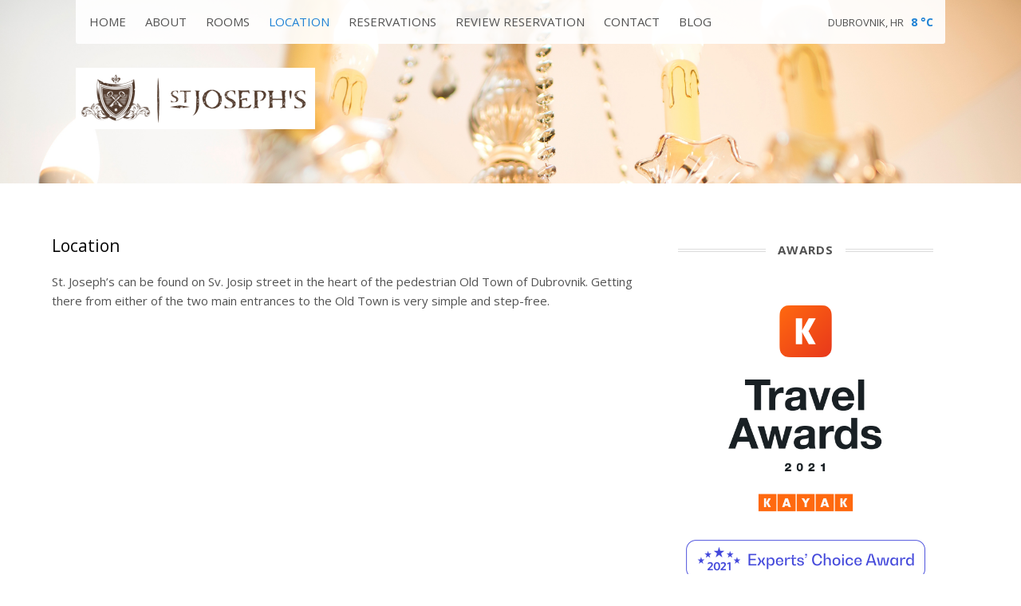

--- FILE ---
content_type: text/html; charset=UTF-8
request_url: https://www.stjosephs.hr/contact/
body_size: 10814
content:
<!doctype html>
<html lang="en-GB">
<head>

	<!-- Basic Page Needs
	================================================== -->
	<meta charset="UTF-8">

	<!-- Mobile Specific Metas
	================================================== -->
	<meta name="viewport" content="width=device-width, initial-scale=1, maximum-scale=1">

	<title>Location &#8211; St. Joseph&#8217;s Boutique Hotel Dubrovnik</title>
	<!--[if lt IE 9]><script src="//html5shim.googlecode.com/svn/trunk/html5.js"></script><![endif]-->
	<meta name='robots' content='max-image-preview:large' />
	<style>img:is([sizes="auto" i], [sizes^="auto," i]) { contain-intrinsic-size: 3000px 1500px }</style>
	<link rel='dns-prefetch' href='//stats.wp.com' />
<link rel='dns-prefetch' href='//fonts.googleapis.com' />
<link rel='dns-prefetch' href='//v0.wordpress.com' />
<link rel="alternate" type="application/rss+xml" title="St. Joseph&#039;s Boutique Hotel Dubrovnik &raquo; Feed" href="https://www.stjosephs.hr/feed/" />
<link rel="alternate" type="application/rss+xml" title="St. Joseph&#039;s Boutique Hotel Dubrovnik &raquo; Comments Feed" href="https://www.stjosephs.hr/comments/feed/" />
<link rel="alternate" type="application/rss+xml" title="St. Joseph&#039;s Boutique Hotel Dubrovnik &raquo; Location Comments Feed" href="https://www.stjosephs.hr/contact/feed/" />
<script>
window._wpemojiSettings = {"baseUrl":"https:\/\/s.w.org\/images\/core\/emoji\/16.0.1\/72x72\/","ext":".png","svgUrl":"https:\/\/s.w.org\/images\/core\/emoji\/16.0.1\/svg\/","svgExt":".svg","source":{"concatemoji":"https:\/\/www.stjosephs.hr\/wp\/wp-includes\/js\/wp-emoji-release.min.js?ver=6.8.3"}};
/*! This file is auto-generated */
!function(s,n){var o,i,e;function c(e){try{var t={supportTests:e,timestamp:(new Date).valueOf()};sessionStorage.setItem(o,JSON.stringify(t))}catch(e){}}function p(e,t,n){e.clearRect(0,0,e.canvas.width,e.canvas.height),e.fillText(t,0,0);var t=new Uint32Array(e.getImageData(0,0,e.canvas.width,e.canvas.height).data),a=(e.clearRect(0,0,e.canvas.width,e.canvas.height),e.fillText(n,0,0),new Uint32Array(e.getImageData(0,0,e.canvas.width,e.canvas.height).data));return t.every(function(e,t){return e===a[t]})}function u(e,t){e.clearRect(0,0,e.canvas.width,e.canvas.height),e.fillText(t,0,0);for(var n=e.getImageData(16,16,1,1),a=0;a<n.data.length;a++)if(0!==n.data[a])return!1;return!0}function f(e,t,n,a){switch(t){case"flag":return n(e,"\ud83c\udff3\ufe0f\u200d\u26a7\ufe0f","\ud83c\udff3\ufe0f\u200b\u26a7\ufe0f")?!1:!n(e,"\ud83c\udde8\ud83c\uddf6","\ud83c\udde8\u200b\ud83c\uddf6")&&!n(e,"\ud83c\udff4\udb40\udc67\udb40\udc62\udb40\udc65\udb40\udc6e\udb40\udc67\udb40\udc7f","\ud83c\udff4\u200b\udb40\udc67\u200b\udb40\udc62\u200b\udb40\udc65\u200b\udb40\udc6e\u200b\udb40\udc67\u200b\udb40\udc7f");case"emoji":return!a(e,"\ud83e\udedf")}return!1}function g(e,t,n,a){var r="undefined"!=typeof WorkerGlobalScope&&self instanceof WorkerGlobalScope?new OffscreenCanvas(300,150):s.createElement("canvas"),o=r.getContext("2d",{willReadFrequently:!0}),i=(o.textBaseline="top",o.font="600 32px Arial",{});return e.forEach(function(e){i[e]=t(o,e,n,a)}),i}function t(e){var t=s.createElement("script");t.src=e,t.defer=!0,s.head.appendChild(t)}"undefined"!=typeof Promise&&(o="wpEmojiSettingsSupports",i=["flag","emoji"],n.supports={everything:!0,everythingExceptFlag:!0},e=new Promise(function(e){s.addEventListener("DOMContentLoaded",e,{once:!0})}),new Promise(function(t){var n=function(){try{var e=JSON.parse(sessionStorage.getItem(o));if("object"==typeof e&&"number"==typeof e.timestamp&&(new Date).valueOf()<e.timestamp+604800&&"object"==typeof e.supportTests)return e.supportTests}catch(e){}return null}();if(!n){if("undefined"!=typeof Worker&&"undefined"!=typeof OffscreenCanvas&&"undefined"!=typeof URL&&URL.createObjectURL&&"undefined"!=typeof Blob)try{var e="postMessage("+g.toString()+"("+[JSON.stringify(i),f.toString(),p.toString(),u.toString()].join(",")+"));",a=new Blob([e],{type:"text/javascript"}),r=new Worker(URL.createObjectURL(a),{name:"wpTestEmojiSupports"});return void(r.onmessage=function(e){c(n=e.data),r.terminate(),t(n)})}catch(e){}c(n=g(i,f,p,u))}t(n)}).then(function(e){for(var t in e)n.supports[t]=e[t],n.supports.everything=n.supports.everything&&n.supports[t],"flag"!==t&&(n.supports.everythingExceptFlag=n.supports.everythingExceptFlag&&n.supports[t]);n.supports.everythingExceptFlag=n.supports.everythingExceptFlag&&!n.supports.flag,n.DOMReady=!1,n.readyCallback=function(){n.DOMReady=!0}}).then(function(){return e}).then(function(){var e;n.supports.everything||(n.readyCallback(),(e=n.source||{}).concatemoji?t(e.concatemoji):e.wpemoji&&e.twemoji&&(t(e.twemoji),t(e.wpemoji)))}))}((window,document),window._wpemojiSettings);
</script>
<link rel="stylesheet" href="https://www.stjosephs.hr/wp/wp-content/cache/minify/ce1ca.css" media="all" />

<style id='wp-emoji-styles-inline-css'>

	img.wp-smiley, img.emoji {
		display: inline !important;
		border: none !important;
		box-shadow: none !important;
		height: 1em !important;
		width: 1em !important;
		margin: 0 0.07em !important;
		vertical-align: -0.1em !important;
		background: none !important;
		padding: 0 !important;
	}
</style>
<link rel="stylesheet" href="https://www.stjosephs.hr/wp/wp-content/cache/minify/c2791.css" media="all" />

<style id='classic-theme-styles-inline-css'>
/*! This file is auto-generated */
.wp-block-button__link{color:#fff;background-color:#32373c;border-radius:9999px;box-shadow:none;text-decoration:none;padding:calc(.667em + 2px) calc(1.333em + 2px);font-size:1.125em}.wp-block-file__button{background:#32373c;color:#fff;text-decoration:none}
</style>
<link rel="stylesheet" href="https://www.stjosephs.hr/wp/wp-content/cache/minify/7f55a.css" media="all" />


<style id='jetpack-sharing-buttons-style-inline-css'>
.jetpack-sharing-buttons__services-list{display:flex;flex-direction:row;flex-wrap:wrap;gap:0;list-style-type:none;margin:5px;padding:0}.jetpack-sharing-buttons__services-list.has-small-icon-size{font-size:12px}.jetpack-sharing-buttons__services-list.has-normal-icon-size{font-size:16px}.jetpack-sharing-buttons__services-list.has-large-icon-size{font-size:24px}.jetpack-sharing-buttons__services-list.has-huge-icon-size{font-size:36px}@media print{.jetpack-sharing-buttons__services-list{display:none!important}}.editor-styles-wrapper .wp-block-jetpack-sharing-buttons{gap:0;padding-inline-start:0}ul.jetpack-sharing-buttons__services-list.has-background{padding:1.25em 2.375em}
</style>
<style id='global-styles-inline-css'>
:root{--wp--preset--aspect-ratio--square: 1;--wp--preset--aspect-ratio--4-3: 4/3;--wp--preset--aspect-ratio--3-4: 3/4;--wp--preset--aspect-ratio--3-2: 3/2;--wp--preset--aspect-ratio--2-3: 2/3;--wp--preset--aspect-ratio--16-9: 16/9;--wp--preset--aspect-ratio--9-16: 9/16;--wp--preset--color--black: #000000;--wp--preset--color--cyan-bluish-gray: #abb8c3;--wp--preset--color--white: #ffffff;--wp--preset--color--pale-pink: #f78da7;--wp--preset--color--vivid-red: #cf2e2e;--wp--preset--color--luminous-vivid-orange: #ff6900;--wp--preset--color--luminous-vivid-amber: #fcb900;--wp--preset--color--light-green-cyan: #7bdcb5;--wp--preset--color--vivid-green-cyan: #00d084;--wp--preset--color--pale-cyan-blue: #8ed1fc;--wp--preset--color--vivid-cyan-blue: #0693e3;--wp--preset--color--vivid-purple: #9b51e0;--wp--preset--gradient--vivid-cyan-blue-to-vivid-purple: linear-gradient(135deg,rgba(6,147,227,1) 0%,rgb(155,81,224) 100%);--wp--preset--gradient--light-green-cyan-to-vivid-green-cyan: linear-gradient(135deg,rgb(122,220,180) 0%,rgb(0,208,130) 100%);--wp--preset--gradient--luminous-vivid-amber-to-luminous-vivid-orange: linear-gradient(135deg,rgba(252,185,0,1) 0%,rgba(255,105,0,1) 100%);--wp--preset--gradient--luminous-vivid-orange-to-vivid-red: linear-gradient(135deg,rgba(255,105,0,1) 0%,rgb(207,46,46) 100%);--wp--preset--gradient--very-light-gray-to-cyan-bluish-gray: linear-gradient(135deg,rgb(238,238,238) 0%,rgb(169,184,195) 100%);--wp--preset--gradient--cool-to-warm-spectrum: linear-gradient(135deg,rgb(74,234,220) 0%,rgb(151,120,209) 20%,rgb(207,42,186) 40%,rgb(238,44,130) 60%,rgb(251,105,98) 80%,rgb(254,248,76) 100%);--wp--preset--gradient--blush-light-purple: linear-gradient(135deg,rgb(255,206,236) 0%,rgb(152,150,240) 100%);--wp--preset--gradient--blush-bordeaux: linear-gradient(135deg,rgb(254,205,165) 0%,rgb(254,45,45) 50%,rgb(107,0,62) 100%);--wp--preset--gradient--luminous-dusk: linear-gradient(135deg,rgb(255,203,112) 0%,rgb(199,81,192) 50%,rgb(65,88,208) 100%);--wp--preset--gradient--pale-ocean: linear-gradient(135deg,rgb(255,245,203) 0%,rgb(182,227,212) 50%,rgb(51,167,181) 100%);--wp--preset--gradient--electric-grass: linear-gradient(135deg,rgb(202,248,128) 0%,rgb(113,206,126) 100%);--wp--preset--gradient--midnight: linear-gradient(135deg,rgb(2,3,129) 0%,rgb(40,116,252) 100%);--wp--preset--font-size--small: 13px;--wp--preset--font-size--medium: 20px;--wp--preset--font-size--large: 36px;--wp--preset--font-size--x-large: 42px;--wp--preset--spacing--20: 0.44rem;--wp--preset--spacing--30: 0.67rem;--wp--preset--spacing--40: 1rem;--wp--preset--spacing--50: 1.5rem;--wp--preset--spacing--60: 2.25rem;--wp--preset--spacing--70: 3.38rem;--wp--preset--spacing--80: 5.06rem;--wp--preset--shadow--natural: 6px 6px 9px rgba(0, 0, 0, 0.2);--wp--preset--shadow--deep: 12px 12px 50px rgba(0, 0, 0, 0.4);--wp--preset--shadow--sharp: 6px 6px 0px rgba(0, 0, 0, 0.2);--wp--preset--shadow--outlined: 6px 6px 0px -3px rgba(255, 255, 255, 1), 6px 6px rgba(0, 0, 0, 1);--wp--preset--shadow--crisp: 6px 6px 0px rgba(0, 0, 0, 1);}:where(.is-layout-flex){gap: 0.5em;}:where(.is-layout-grid){gap: 0.5em;}body .is-layout-flex{display: flex;}.is-layout-flex{flex-wrap: wrap;align-items: center;}.is-layout-flex > :is(*, div){margin: 0;}body .is-layout-grid{display: grid;}.is-layout-grid > :is(*, div){margin: 0;}:where(.wp-block-columns.is-layout-flex){gap: 2em;}:where(.wp-block-columns.is-layout-grid){gap: 2em;}:where(.wp-block-post-template.is-layout-flex){gap: 1.25em;}:where(.wp-block-post-template.is-layout-grid){gap: 1.25em;}.has-black-color{color: var(--wp--preset--color--black) !important;}.has-cyan-bluish-gray-color{color: var(--wp--preset--color--cyan-bluish-gray) !important;}.has-white-color{color: var(--wp--preset--color--white) !important;}.has-pale-pink-color{color: var(--wp--preset--color--pale-pink) !important;}.has-vivid-red-color{color: var(--wp--preset--color--vivid-red) !important;}.has-luminous-vivid-orange-color{color: var(--wp--preset--color--luminous-vivid-orange) !important;}.has-luminous-vivid-amber-color{color: var(--wp--preset--color--luminous-vivid-amber) !important;}.has-light-green-cyan-color{color: var(--wp--preset--color--light-green-cyan) !important;}.has-vivid-green-cyan-color{color: var(--wp--preset--color--vivid-green-cyan) !important;}.has-pale-cyan-blue-color{color: var(--wp--preset--color--pale-cyan-blue) !important;}.has-vivid-cyan-blue-color{color: var(--wp--preset--color--vivid-cyan-blue) !important;}.has-vivid-purple-color{color: var(--wp--preset--color--vivid-purple) !important;}.has-black-background-color{background-color: var(--wp--preset--color--black) !important;}.has-cyan-bluish-gray-background-color{background-color: var(--wp--preset--color--cyan-bluish-gray) !important;}.has-white-background-color{background-color: var(--wp--preset--color--white) !important;}.has-pale-pink-background-color{background-color: var(--wp--preset--color--pale-pink) !important;}.has-vivid-red-background-color{background-color: var(--wp--preset--color--vivid-red) !important;}.has-luminous-vivid-orange-background-color{background-color: var(--wp--preset--color--luminous-vivid-orange) !important;}.has-luminous-vivid-amber-background-color{background-color: var(--wp--preset--color--luminous-vivid-amber) !important;}.has-light-green-cyan-background-color{background-color: var(--wp--preset--color--light-green-cyan) !important;}.has-vivid-green-cyan-background-color{background-color: var(--wp--preset--color--vivid-green-cyan) !important;}.has-pale-cyan-blue-background-color{background-color: var(--wp--preset--color--pale-cyan-blue) !important;}.has-vivid-cyan-blue-background-color{background-color: var(--wp--preset--color--vivid-cyan-blue) !important;}.has-vivid-purple-background-color{background-color: var(--wp--preset--color--vivid-purple) !important;}.has-black-border-color{border-color: var(--wp--preset--color--black) !important;}.has-cyan-bluish-gray-border-color{border-color: var(--wp--preset--color--cyan-bluish-gray) !important;}.has-white-border-color{border-color: var(--wp--preset--color--white) !important;}.has-pale-pink-border-color{border-color: var(--wp--preset--color--pale-pink) !important;}.has-vivid-red-border-color{border-color: var(--wp--preset--color--vivid-red) !important;}.has-luminous-vivid-orange-border-color{border-color: var(--wp--preset--color--luminous-vivid-orange) !important;}.has-luminous-vivid-amber-border-color{border-color: var(--wp--preset--color--luminous-vivid-amber) !important;}.has-light-green-cyan-border-color{border-color: var(--wp--preset--color--light-green-cyan) !important;}.has-vivid-green-cyan-border-color{border-color: var(--wp--preset--color--vivid-green-cyan) !important;}.has-pale-cyan-blue-border-color{border-color: var(--wp--preset--color--pale-cyan-blue) !important;}.has-vivid-cyan-blue-border-color{border-color: var(--wp--preset--color--vivid-cyan-blue) !important;}.has-vivid-purple-border-color{border-color: var(--wp--preset--color--vivid-purple) !important;}.has-vivid-cyan-blue-to-vivid-purple-gradient-background{background: var(--wp--preset--gradient--vivid-cyan-blue-to-vivid-purple) !important;}.has-light-green-cyan-to-vivid-green-cyan-gradient-background{background: var(--wp--preset--gradient--light-green-cyan-to-vivid-green-cyan) !important;}.has-luminous-vivid-amber-to-luminous-vivid-orange-gradient-background{background: var(--wp--preset--gradient--luminous-vivid-amber-to-luminous-vivid-orange) !important;}.has-luminous-vivid-orange-to-vivid-red-gradient-background{background: var(--wp--preset--gradient--luminous-vivid-orange-to-vivid-red) !important;}.has-very-light-gray-to-cyan-bluish-gray-gradient-background{background: var(--wp--preset--gradient--very-light-gray-to-cyan-bluish-gray) !important;}.has-cool-to-warm-spectrum-gradient-background{background: var(--wp--preset--gradient--cool-to-warm-spectrum) !important;}.has-blush-light-purple-gradient-background{background: var(--wp--preset--gradient--blush-light-purple) !important;}.has-blush-bordeaux-gradient-background{background: var(--wp--preset--gradient--blush-bordeaux) !important;}.has-luminous-dusk-gradient-background{background: var(--wp--preset--gradient--luminous-dusk) !important;}.has-pale-ocean-gradient-background{background: var(--wp--preset--gradient--pale-ocean) !important;}.has-electric-grass-gradient-background{background: var(--wp--preset--gradient--electric-grass) !important;}.has-midnight-gradient-background{background: var(--wp--preset--gradient--midnight) !important;}.has-small-font-size{font-size: var(--wp--preset--font-size--small) !important;}.has-medium-font-size{font-size: var(--wp--preset--font-size--medium) !important;}.has-large-font-size{font-size: var(--wp--preset--font-size--large) !important;}.has-x-large-font-size{font-size: var(--wp--preset--font-size--x-large) !important;}
:where(.wp-block-post-template.is-layout-flex){gap: 1.25em;}:where(.wp-block-post-template.is-layout-grid){gap: 1.25em;}
:where(.wp-block-columns.is-layout-flex){gap: 2em;}:where(.wp-block-columns.is-layout-grid){gap: 2em;}
:root :where(.wp-block-pullquote){font-size: 1.5em;line-height: 1.6;}
</style>
<link rel="stylesheet" href="https://www.stjosephs.hr/wp/wp-content/cache/minify/615e3.css" media="all" />







<style id='socials-ignited-inline-css'>
#socials-ignited-3 i { color: #000000; font-size: 17px; width: 30px; height: 30px; line-height: 30px; border-radius: 50px; opacity: 1;  } 

</style>
<link rel='stylesheet' id='ci-theme-user-google-fonts-css' href='https://fonts.googleapis.com/css?family=Open+Sans%3A400%2C700&#038;ver=3.1.2' media='all' />
<link rel="stylesheet" href="https://www.stjosephs.hr/wp/wp-content/cache/minify/e9044.css" media="all" />







<style id='ci-color-scheme-inline-css'>
body, p, .content p, li p, .nav li a { font-family: "Open Sans"; font-weight: 400; font-size: 15px; } h1 { font-family: "Open Sans"; font-weight: 400; font-size: 21px; text-transform: none; } h2 { font-family: "Open Sans"; font-weight: 400; font-size: 19px; text-transform: none; } h3 { font-family: "Open Sans"; font-weight: 400; font-size: 17px; text-transform: none; } h4 { font-family: "Open Sans"; font-weight: 400; font-size: 15px; text-transform: none; } h5 { font-family: "Open Sans"; font-weight: 400; font-size: 14px; text-transform: none; } h6 { font-family: "Open Sans"; font-weight: 400; font-size: 13px; text-transform: none; } input, input[type="text"], textarea, select { font-family: "Open Sans"; font-weight: 400; text-transform: none; } form label, form .label { font-family: "Open Sans"; font-weight: 400; text-transform: none; } .btn, .button, button[type="submit"], input[type="submit"], input[type="reset"], input[type="button"], button, .comment-reply-link, .link-button, .searchform #searchsubmit { font-family: "Open Sans"; font-weight: 400; font-size: 10px; text-transform: uppercase; } .widget-title { font-family: "Open Sans"; font-weight: 700; font-size: 15px; text-transform: uppercase; letter-spacing: 1px; } .widget, .widget p { font-family: "Open Sans"; font-weight: 400; text-transform: none; } 
</style>
<script  src="https://www.stjosephs.hr/wp/wp-content/cache/minify/16159.js"></script>


<link rel="https://api.w.org/" href="https://www.stjosephs.hr/wp-json/" /><link rel="alternate" title="JSON" type="application/json" href="https://www.stjosephs.hr/wp-json/wp/v2/pages/16" /><link rel="EditURI" type="application/rsd+xml" title="RSD" href="https://www.stjosephs.hr/wp/xmlrpc.php?rsd" />
<meta name="generator" content="WordPress 6.8.3" />
<link rel="canonical" href="https://www.stjosephs.hr/contact/" />
<link rel='shortlink' href='https://wp.me/P7MIKi-g' />
<link rel="alternate" title="oEmbed (JSON)" type="application/json+oembed" href="https://www.stjosephs.hr/wp-json/oembed/1.0/embed?url=https%3A%2F%2Fwww.stjosephs.hr%2Fcontact%2F" />
<link rel="alternate" title="oEmbed (XML)" type="text/xml+oembed" href="https://www.stjosephs.hr/wp-json/oembed/1.0/embed?url=https%3A%2F%2Fwww.stjosephs.hr%2Fcontact%2F&#038;format=xml" />
<link rel="pingback" href="https://www.stjosephs.hr/wp/xmlrpc.php">	<style>img#wpstats{display:none}</style>
		<!-- Analytics by WP Statistics - https://wp-statistics.com -->
<script>
  (function(i,s,o,g,r,a,m){i['GoogleAnalyticsObject']=r;i[r]=i[r]||function(){
  (i[r].q=i[r].q||[]).push(arguments)},i[r].l=1*new Date();a=s.createElement(o),
  m=s.getElementsByTagName(o)[0];a.async=1;a.src=g;m.parentNode.insertBefore(a,m)
  })(window,document,'script','//www.google-analytics.com/analytics.js','ga');

  ga('create', 'UA-62303804-1', 'auto');
  ga('send', 'pageview');

</script><link rel="pingback" href="https://www.stjosephs.hr/wp/xmlrpc.php" /><link rel="preconnect" href="https://fonts.gstatic.com/" crossorigin>
<!-- Jetpack Open Graph Tags -->
<meta property="og:type" content="article" />
<meta property="og:title" content="Location" />
<meta property="og:url" content="https://www.stjosephs.hr/contact/" />
<meta property="og:description" content="St. Joseph&#8217;s can be found on Sv. Josip street in the heart of the pedestrian Old Town of Dubrovnik. Getting there from either of the two main entrances to the Old Town is very simple and step…" />
<meta property="article:published_time" content="2014-10-05T12:31:48+00:00" />
<meta property="article:modified_time" content="2014-10-05T17:04:09+00:00" />
<meta property="og:site_name" content="St. Joseph&#039;s Boutique Hotel Dubrovnik" />
<meta property="og:image" content="https://www.stjosephs.hr/wp/wp-content/uploads/2016/08/StJosephFBProfile.jpg" />
<meta property="og:image:width" content="376" />
<meta property="og:image:height" content="376" />
<meta property="og:image:alt" content="" />
<meta property="og:locale" content="en_GB" />
<meta name="twitter:text:title" content="Location" />
<meta name="twitter:image" content="https://www.stjosephs.hr/wp/wp-content/uploads/2016/08/StJosephFBProfile-300x300.jpg" />
<meta name="twitter:card" content="summary" />

<!-- End Jetpack Open Graph Tags -->
<link rel="icon" href="https://www.stjosephs.hr/wp/wp-content/uploads/2016/08/StJosephFBProfile-100x100.jpg" sizes="32x32" />
<link rel="icon" href="https://www.stjosephs.hr/wp/wp-content/uploads/2016/08/StJosephFBProfile-300x300.jpg" sizes="192x192" />
<link rel="apple-touch-icon" href="https://www.stjosephs.hr/wp/wp-content/uploads/2016/08/StJosephFBProfile-300x300.jpg" />
<meta name="msapplication-TileImage" content="https://www.stjosephs.hr/wp/wp-content/uploads/2016/08/StJosephFBProfile-300x300.jpg" />
		<style id="wp-custom-css">
			/*
You can add your own CSS here.

Click the help icon above to learn more.
*/

#header .logo{
    text-align:left;
} 

/* Migrated CSS from the theme's panel. */
/* Commenting out as a test */
/*
@media only screen and (max-width: 767px) {
  #navigation {max-width: 100%;}
  div#lang_sel_click {padding-left: 10px;height: 0;}
  #header h1 img {max-width: 70%;}
  #header h1 {position: relative;top: 0;margin-bottom: 0;}
  #header-wrap {position: relative;}
}
*/		</style>
		</head>
<body class="wp-singular page-template-default page page-id-16 wp-embed-responsive wp-theme-aegean ignition-header-type-normal ignition-page-title-bg-off ignition-page-title-normal-on ignition-page-title-subtitle-on ignition-page-breadcrumb-on ignition-site-layout-content_sidebar ignition-side-mode-site-layout-boxed ignition-top-bar-visible-on ignition-header-menu-layout-full_right ignition-header-fullwidth-off ignition-header-sticky-on ignition-header-sticky-type-shy ignition-mobile-nav-slide-right-off ignition-page-title-horz-align-left ignition-blog-layout-content_sidebar ignition-blog-posts-layout-1col-horz ignition-footer-visible-on ignition-site-title-on ignition-site-description-on ignition-no-main-padding-off ci-aegean ci-aegean-3-1-2 ci-scheme-default">
<div><a class="skip-link sr-only sr-only-focusable" href="#site-content">Skip to the content</a></div>

<div id="header-wrap">
	<header id="header" class="container">

		<p class="logo"><a href="https://www.stjosephs.hr/"><img src="https://www.stjosephs.hr/wp/wp-content/uploads/2014/10/StJosephLogo.NonTransparent-300x77.png" alt="St. Joseph&#039;s Boutique Hotel Dubrovnik"  /></a></p>
		<div class="mast-head ">
			<div class="nav-wrap">
				<nav id="navigation">
					<ul id="nav" class="nav group ignition-menu-main-menu"><li id="menu-item-138" class="menu-item menu-item-type-post_type menu-item-object-page menu-item-home menu-item-138"><a href="https://www.stjosephs.hr/">Home</a></li>
<li id="menu-item-139" class="menu-item menu-item-type-post_type menu-item-object-page menu-item-139"><a href="https://www.stjosephs.hr/about/">About</a></li>
<li id="menu-item-517" class="menu-item menu-item-type-post_type menu-item-object-page menu-item-517"><a href="https://www.stjosephs.hr/rooms/">Rooms</a></li>
<li id="menu-item-143" class="menu-item menu-item-type-post_type menu-item-object-page current-menu-item page_item page-item-16 current_page_item menu-item-143"><a href="https://www.stjosephs.hr/contact/" aria-current="page">Location</a></li>
<li id="menu-item-142" class="menu-item menu-item-type-post_type menu-item-object-page menu-item-142"><a href="https://www.stjosephs.hr/bookings/">Reservations</a></li>
<li id="menu-item-639" class="menu-item menu-item-type-post_type menu-item-object-page menu-item-639"><a href="https://www.stjosephs.hr/review-reservation/">Review Reservation</a></li>
<li id="menu-item-141" class="menu-item menu-item-type-post_type menu-item-object-page menu-item-141"><a href="https://www.stjosephs.hr/contact-2/">Contact</a></li>
<li id="menu-item-196" class="menu-item menu-item-type-post_type menu-item-object-page menu-item-196"><a href="https://www.stjosephs.hr/blog/">Blog</a></li>
</ul>				</nav><!-- /navigation -->
				<a href="#mobilemenu" class="mobile-nav-trigger"><i class="fa fa-navicon"></i> Menu</a>
				<div id="mobilemenu"><ul></ul></div>
			</div>

						<div class="header-right">
													<div id="yw" class="theme-weather" data-location-id="3201047" data-units="metric" data-unit="C">
						<span id="ywloc" class="theme-weather-location"></span>
						<span id="ywtem" class="theme-weather-temp"></span>
					</div><!-- /yw -->
				
							</div>
					</div>
	</header><!-- /header -->
</div><!-- /container -->

<div id="page-header" style="background-image: url(https://www.stjosephs.hr/wp/wp-content/uploads/2014/10/FULL-SIZE-PART-2-30.jpg); background-position: top center; background-size: cover;"></div>

<div id="main" class="container">

	
	
	<div class="row">

		
		<section class="content eleven columns alpha group">
			<div class="news-lst single">

									<article class="group">
												<div class="row">
							<div class="eleven columns alpha group">
								<h1>Location</h1>
								<div class="entry-content">
									<p>St. Joseph&#8217;s can be found on Sv. Josip street in the heart of the pedestrian Old Town of Dubrovnik. Getting there from either of the two main entrances to the Old Town is very simple and step-free.</p>
<p>
&nbsp;</p>
<p><iframe style="border: 0;" src="https://www.google.com/maps/embed?pb=!1m18!1m12!1m3!1d2934.9734880181036!2d18.108307999999994!3d42.640722!2m3!1f0!2f0!3f0!3m2!1i1024!2i768!4f13.1!3m3!1m2!1s0x134c0b3263b891d3%3A0x138d859864b8561a!2sSt.+Joseph's!5e0!3m2!1sen!2suk!4v1412528443367" width="600" height="450" frameborder="0"></iframe></p>
								</div>
															</div>
						</div><!-- /row -->
						
	


					</article>
				
			</div><!-- /news-lst -->
		</section><!-- /twelve -->

					<section id="sidebar" class="five columns omega">
				<aside id="text-5" class="widget widget_text group"><h3 class="widget-title"><span>Awards</span></h3>			<div class="textwidget"><div align="center">
<a href='https://www.kayak.co.uk/Dubrovnik-Hotels-St-Joseph-s.2197352.ksp' target='_blank'><img height="200px" src='https://content.r9cdn.net/seo-res/badges/v3/LIGHT_LARGE_TRAVEL_AWARDS.png'/></a>
<div id="widget_sp_image-7" class="widget widget_sp_image amr_widget"><a href="https://www.tripexpert.com/dubrovnik/hotels/st-josephs-boutique-hotel" target="_self" class="widget_sp_image-image-link"><img width="300" height="49" alt="Tripexpert Expert&#039;s Choice Award" class="attachment-medium" style="max-width: 100%;" srcset="https://www.stjosephs.hr/wp/wp-content/uploads/2021/09/horizontal-blue-badge-300x49.png 300w, https://www.stjosephs.hr/wp/wp-content/uploads/2021/09/horizontal-blue-badge-1024x168.png 1024w, https://www.stjosephs.hr/wp/wp-content/uploads/2021/09/horizontal-blue-badge-768x126.png 768w, https://www.stjosephs.hr/wp/wp-content/uploads/2021/09/horizontal-blue-badge.png 1296w" sizes="(max-width: 300px) 100vw, 300px" src="https://www.stjosephs.hr/wp/wp-content/uploads/2021/09/horizontal-blue-badge-300x49.png" /></a></div>
<div id="widget_sp_image-8" class="widget widget_sp_image amr_widget"><img width="150" height="150" alt="Booking.com Traveller Review Awards 2021" class="attachment-thumbnail" style="max-width: 100%;" srcset="https://www.stjosephs.hr/wp/wp-content/uploads/2021/09/award-150x150.png 150w, https://www.stjosephs.hr/wp/wp-content/uploads/2021/09/award-300x300.png 300w, https://www.stjosephs.hr/wp/wp-content/uploads/2021/09/award-1024x1024.png 1024w, https://www.stjosephs.hr/wp/wp-content/uploads/2021/09/award-768x768.png 768w, https://www.stjosephs.hr/wp/wp-content/uploads/2021/09/award-100x100.png 100w, https://www.stjosephs.hr/wp/wp-content/uploads/2021/09/award.png 1080w" sizes="(max-width: 150px) 100vw, 150px" src="https://www.stjosephs.hr/wp/wp-content/uploads/2021/09/award-150x150.png" /></div>
<div id="TA_certificateOfExcellence150" class="TA_certificateOfExcellence">
<ul id="lUtf9rxiu" class="TA_links NedDNhONS">
<li id="7a2E4Q4HTLK2" class="dWUWoruXoX66">
<a target="_blank" href="https://www.tripadvisor.co.uk/Hotel_Review-g295371-d6979539-Reviews-St_Joseph_s_Boutique_Hotel-Dubrovnik_Dubrovnik_Neretva_County_Dalmatia.html"><img src="https://www.tripadvisor.co.uk/img/cdsi/img2/awards/v2/tchotel_2020_LL-14348-2.png" alt="TripAdvisor" class="widCOEImg" id="CDSWIDCOELOGO"/></a>
</li>
</ul>
</div>
<script async src="https://www.jscache.com/wejs?wtype=certificateOfExcellence&amp;uniq=150&amp;locationId=6979539&amp;lang=en_UK&amp;year=2020&amp;display_version=2" data-loadtrk onload="this.loadtrk=true"></script>
<div id="widget_sp_image-4" class="widget widget_sp_image amr_widget"><img width="200" height="198" class="attachment-200x198 aligncenter" style="max-width: 100%;" src="https://www.stjosephs.hr/wp/wp-content/uploads/2018/12/Awards-finalist.jpg" /></div>
<div id="widget_sp_image-5" class="widget widget_sp_image amr_widget"><img width="200" height="231" class="attachment-200x231 aligncenter" style="max-width: 100%;" src="https://www.stjosephs.hr/wp/wp-content/uploads/2018/12/St.-Josephs-02.jpg" /></div>
<div id="TA_tchotel489" class="TA_tchotel">
<ul id="3ETXucrK2D2" class="TA_links CjIUvE2HtCB0">
<li id="n3B1bXW" class="Q0kHJLmPUi">
<a target="_blank" href="https://www.tripadvisor.co.uk/Hotel_Review-g295371-d6979539-Reviews-St_Joseph_s_Boutique_Hotel-Dubrovnik_Dubrovnik_Neretva_County_Dalmatia.html"><img src="https://www.tripadvisor.co.uk/img/cdsi/img2/awards/tchotel_2019_LL_R-11655-2.jpg" alt="TripAdvisor"/></a>
</li>
</ul>
</div>
<script async src="https://www.jscache.com/wejs?wtype=tchotel&amp;uniq=489&amp;locationId=6979539&amp;lang=en_UK&amp;year=2019&amp;display_version=2" data-loadtrk onload="this.loadtrk=true"></script>
<div id="TA_certificateOfExcellence152" class="TA_certificateOfExcellence">
<ul id="jKcBJN8bU" class="TA_links hwiLQiblYUdR">
<li id="iXmqN7J8xX" class="hE89qod4lCDA">
<a target="_blank" href="https://www.tripadvisor.co.uk/Hotel_Review-g295371-d6979539-Reviews-St_Joseph_s_Boutique_Hotel-Dubrovnik_Dubrovnik_Neretva_County_Dalmatia.html"><img src="https://www.tripadvisor.co.uk/img/cdsi/img2/awards/CoE2017_WidgetAsset-14348-2.png" alt="TripAdvisor" class="widCOEImg" id="CDSWIDCOELOGO"/></a>
</li>
</ul>
</div>
<script async src="https://www.jscache.com/wejs?wtype=certificateOfExcellence&amp;uniq=152&amp;locationId=6979539&amp;lang=en_UK&amp;year=2019&amp;display_version=2" data-loadtrk onload="this.loadtrk=true"></script>
</div></div>
		</aside><aside id="text-4" class="widget widget_text group"><h3 class="widget-title"><span>Reviews</span></h3>			<div class="textwidget"><div align="center">
<script>
(function() {
        var randomId = Math.floor(Math.random() * 100000);
        var targetElemId = 'bcom_rwidget_' + randomId;
        document.write('</p>
<div id="' + targetElemId + '"></div>
<p>');
        var script   = document.createElement('script');
        script.type  = 'text/javascript';
        script.async = true;
        script.src   = 'http://www.booking.com/review_widget/hr/st-joseph-39-s.en.html?tmpl=review_widget/review_widget&wid=' + targetElemId + '&wtype=button_light_ver&hotel_id=1125463&widget_language=en';
        var node     = document.getElementsByTagName('script')[0];
        node.parentNode.insertBefore(script, node);
    }());
    </script>
</div>
<div align="center">
<div id="enhancedtextwidget-3" class="widget widget_text enhanced-text-widget amr_widget">
<div class="textwidget widget-text">
<div id="TA_cdsratingsonlynarrow456" class="TA_cdsratingsonlynarrow">
<ul id="vpK9kW2wdtPN" class="TA_links JaAOujrJkiXA">
<li id="4NvmQy" class="iNXJgji7Oxq0">
<a target="_blank" href="https://www.tripadvisor.co.uk/"><img src="https://www.tripadvisor.co.uk/img/cdsi/img2/branding/tripadvisor_logo_transp_340x80-18034-2.png" alt="TripAdvisor"/></a>
</li>
</ul>
</div>
<p><script src="https://www.jscache.com/wejs?wtype=cdsratingsonlynarrow&amp;uniq=456&amp;locationId=6979539&amp;lang=en_UK&amp;border=false&amp;display_version=2"></script></div>
</div>
</div>
</div>
		</aside>			</section>
		
	</div><!-- /row -->
</div><!-- /container -->

<div id="footer-wrap">
	<footer id="footer" class="container">

		
					<div class="row">
													<div class="sixteen columns alpha omega">
						<ul class="news-lst">
																					<li>
								<article class="group">
									<time class="one columns alpha" datetime="2025-11-21T12:04:09+01:00">
										<b>21</b>Nov									</time>
									<div class="fifteen columns omega">
										<h3><a href="https://www.stjosephs.hr/design/officially-hip-a-new-milestone-for-st-josephs/" title="Permalink to Officially HIP: A New Milestone for St. Joseph&#8217;s">Officially HIP: A New Milestone for St. Joseph&#8217;s</a></h3>
										<p>True luxury lies in distinct character, and we are honored to have ours recognized by HIP Hotels. St. Joseph’s has officially joined their curated collection of the world’s most unique getaways. From our restored stone[&#8230;]</p>
									</div>
								</article>
							</li><!-- /news item -->
															<li>
								<article class="group">
									<time class="one columns alpha" datetime="2025-08-23T12:33:51+02:00">
										<b>23</b>Aug									</time>
									<div class="fifteen columns omega">
										<h3><a href="https://www.stjosephs.hr/review/the-times-travel-late-summer-break/" title="Permalink to The Times Travel: Late Summer Break">The Times Travel: Late Summer Break</a></h3>
										<p>Thinking of a late-summer holiday? James Stewart, writing in the The Times, has selected his pick of 25 Croatian hotels which are perfect for September and October breaks. We&#8217;re proud to be the only property[&#8230;]</p>
									</div>
								</article>
							</li><!-- /news item -->
								
						</ul><!-- /news-lst -->
					</div><!-- /two-third -->
				
				
			</div><!-- /row -->
		
					<div id="footer-widgets" class="row">
				<div class="one-third column alpha">
									</div>
				<div class="one-third column">
									</div>
				<div class="one-third column omega">
					<div id="socials-ignited-3" class="widget widget_socials_ignited group"><div class="ci-socials-ignited ci-socials-ignited-fa"><a href="https://www.facebook.com/StJosephsDubrovnik/"   title="Facebook"><i class="fab fa-facebook-f"></i></a><a href="https://www.instagram.com/stjosephsdubrovnik/"   title="Instagram"><i class="fab fa-instagram"></i></a><a href="https://twitter.com/stjosephshotel"   title="Twitter"><i class="fab fa-twitter"></i></a><a href="https://www.pinterest.com/stjosephsboutiq/"   title="Pinterest"><i class="fab fa-pinterest"></i></a><a href="https://www.tripadvisor.co.uk/Hotel_Review-g295371-d6979539-Reviews-St_Joseph_s_Boutique_Hotel-Dubrovnik_Dubrovnik_Neretva_County_Dalmatia.html"   title="TripAdvisor"><i class="fab fa-tripadvisor"></i></a><a href="https://foursquare.com/v/st-josephs-boutique-hotel/558afc28498e042ac4eccba7"   title="Foursquare"><i class="fab fa-foursquare"></i></a></div></div>				</div>
			</div>
		
		<div class="row credits">
						<div class="eight columns omega sig">
				Copyright © 2026 St. Joseph's			</div>
		</div><!-- /row -->

	</footer>	
</div><!-- /footer-wrap -->

<script type="speculationrules">
{"prefetch":[{"source":"document","where":{"and":[{"href_matches":"\/*"},{"not":{"href_matches":["\/wp\/wp-*.php","\/wp\/wp-admin\/*","\/wp\/wp-content\/uploads\/*","\/wp\/wp-content\/*","\/wp\/wp-content\/plugins\/*","\/wp\/wp-content\/themes\/aegean\/*","\/*\\?(.+)"]}},{"not":{"selector_matches":"a[rel~=\"nofollow\"]"}},{"not":{"selector_matches":".no-prefetch, .no-prefetch a"}}]},"eagerness":"conservative"}]}
</script>




<script  src="https://www.stjosephs.hr/wp/wp-content/cache/minify/f151b.js"></script>

<script id="ignition-front-scripts-js-extra">
var ignition_front_vars = {"expand_submenu":"Expand submenu"};
</script>

<script  async src="https://www.stjosephs.hr/wp/wp-content/cache/minify/6c768.js"></script>


<script  src="https://www.stjosephs.hr/wp/wp-content/cache/minify/82697.js"></script>

<script id="jquery-ui-datepicker-js-after">
jQuery(function(jQuery){jQuery.datepicker.setDefaults({"closeText":"Close","currentText":"Today","monthNames":["January","February","March","April","May","June","July","August","September","October","November","December"],"monthNamesShort":["Jan","Feb","Mar","Apr","May","Jun","Jul","Aug","Sep","Oct","Nov","Dec"],"nextText":"Next","prevText":"Previous","dayNames":["Sunday","Monday","Tuesday","Wednesday","Thursday","Friday","Saturday"],"dayNamesShort":["Sun","Mon","Tue","Wed","Thu","Fri","Sat"],"dayNamesMin":["S","M","T","W","T","F","S"],"dateFormat":"MM d, yy","firstDay":1,"isRTL":false});});
</script>
<script id="jquery-ui-datepicker-localize-js-extra">
var jquidp = {"langCode":"en_US","prevText":"Previous","nextText":"Next","closeText":"Close","currentText":"Today","monthNames":["January","February","March","April","May","June","July","August","September","October","November","December"],"monthNamesShort":["Jan","Feb","Mar","Apr","May","Jun","Jul","Aug","Sep","Oct","Nov","Dec"],"dayNames":["Sunday","Monday","Tuesday","Wednesday","Thursday","Friday","Saturday"],"dayNamesShort":["Sun","Mon","Tue","Wed","Thu","Fri","Sat"],"dayNamesMin":["S","M","T","W","T","F","S"],"dateFormat":"MM d, yy","firstDay":"1","isRTL":""};
</script>







<script  src="https://www.stjosephs.hr/wp/wp-content/cache/minify/f8dcc.js"></script>

<script id="ci-front-scripts-js-extra">
var ci_theme_vars = {"ajaxurl":"https:\/\/www.stjosephs.hr\/wp\/wp-admin\/admin-ajax.php","weather_nonce":"f7c795899a"};
</script>

<script  src="https://www.stjosephs.hr/wp/wp-content/cache/minify/24480.js"></script>

<script id="wp-statistics-tracker-js-extra">
var WP_Statistics_Tracker_Object = {"requestUrl":"https:\/\/www.stjosephs.hr\/wp-json\/wp-statistics\/v2","ajaxUrl":"https:\/\/www.stjosephs.hr\/wp\/wp-admin\/admin-ajax.php","hitParams":{"wp_statistics_hit":1,"source_type":"page","source_id":16,"search_query":"","signature":"a85f967b2bd7f1638f468e0dee1a5f04","endpoint":"hit"},"onlineParams":{"wp_statistics_hit":1,"source_type":"page","source_id":16,"search_query":"","signature":"a85f967b2bd7f1638f468e0dee1a5f04","endpoint":"online"},"option":{"userOnline":"1","dntEnabled":false,"bypassAdBlockers":false,"consentIntegration":{"name":null,"status":[]},"isPreview":false,"trackAnonymously":false,"isWpConsentApiActive":false,"consentLevel":"functional"},"jsCheckTime":"60000","isLegacyEventLoaded":"","customEventAjaxUrl":"https:\/\/www.stjosephs.hr\/wp\/wp-admin\/admin-ajax.php?action=wp_statistics_custom_event&nonce=cd50399376"};
</script>
<script  src="https://www.stjosephs.hr/wp/wp-content/cache/minify/581b6.js"></script>

<script id="jetpack-stats-js-before">
_stq = window._stq || [];
_stq.push([ "view", JSON.parse("{\"v\":\"ext\",\"blog\":\"115046102\",\"post\":\"16\",\"tz\":\"1\",\"srv\":\"www.stjosephs.hr\",\"j\":\"1:15.0.2\"}") ]);
_stq.push([ "clickTrackerInit", "115046102", "16" ]);
</script>
<script src="https://stats.wp.com/e-202605.js" id="jetpack-stats-js" defer data-wp-strategy="defer"></script>
	<script type='text/javascript'>
		jQuery( document ).ready( function( $ ) {
			$( ".fancybox, a[rel^='fancybox[']" ).fancybox( {
				fitToView : true,
				padding   : 0,
				nextEffect: 'fade',
				prevEffect: 'fade'
			} );
		} );
	</script>
	
</body>
</html>

<!--
Performance optimized by W3 Total Cache. Learn more: https://www.boldgrid.com/w3-total-cache/

Page Caching using Disk: Enhanced 
Minified using Disk

Served from: www.stjosephs.hr @ 2026-01-31 22:33:26 by W3 Total Cache
-->

--- FILE ---
content_type: text/css
request_url: https://www.stjosephs.hr/wp/wp-content/cache/minify/e9044.css
body_size: 18471
content:
.container{position:relative;width:1090px;margin:0 auto;padding:0}.container .column,.container .columns{float:left;display:inline;margin-left:15px;margin-right:15px}.row{margin-bottom:20px}.column.alpha,.columns.alpha{margin-left:0}.column.omega,.columns.omega{margin-right:0}.container .one.column,.container .one.columns{width:40px}.container .two.columns{width:110px}.container .three.columns{width:180px}.container .four.columns{width:250px}.container .five.columns{width:320px}.container .six.columns{width:390px}.container .seven.columns{width:460px}.container .eight.columns{width:530px}.container .nine.columns{width:600px}.container .ten.columns{width:670px}.container .eleven.columns{width:740px}.container .twelve.columns{width:810px}.container .thirteen.columns{width:880px}.container .fourteen.columns{width:950px}.container .fifteen.columns{width:1020px}.container .sixteen.columns{width:1090px}.container .one-third.column{width:343px}.container .two-thirds.column{width:717px}.container .offset-by-one{padding-left:70px}.container .offset-by-two{padding-left:140px}.container .offset-by-three{padding-left:210px}.container .offset-by-four{padding-left:280px}.container .offset-by-five{padding-left:350px}.container .offset-by-six{padding-left:420px}.container .offset-by-seven{padding-left:490px}.container .offset-by-eight{padding-left:560px}.container .offset-by-nine{padding-left:630px}.container .offset-by-ten{padding-left:700px}.container .offset-by-eleven{padding-left:770px}.container .offset-by-twelve{padding-left:840px}.container .offset-by-thirteen{padding-left:910px}.container .offset-by-fourteen{padding-left:980px}.container .offset-by-fifteen{padding-left:1050px}@media only screen and (min-width:768px) and (max-width:1109px){.container{width:728px;margin:0 auto}.container .column,.container .columns{margin-left:10px;margin-right:10px}.column.alpha,.columns.alpha{margin-left:0;margin-right:10px}.column.omega,.columns.omega{margin-right:0;margin-left:10px}.alpha.omega{margin-left:0;margin-right:0}.container .one.column,.container .one.columns{width:25.5px}.container .two.columns{width:71px}.container .three.columns{width:116.5px}.container .four.columns{width:162px}.container .five.columns{width:207.5px}.container .six.columns{width:253px}.container .seven.columns{width:298.5px}.container .eight.columns{width:344px}.container .nine.columns{width:389.5px}.container .ten.columns{width:435px}.container .eleven.columns{width:480.5px}.container .twelve.columns{width:526px}.container .thirteen.columns{width:571.5px}.container .fourteen.columns{width:617px}.container .fifteen.columns{width:662.5px}.container .sixteen.columns{width:708px}.container .one-third.column{width:222.65px}.container .two-thirds.column{width:418.62px}.container .offset-by-one{padding-left:45.5px}.container .offset-by-two{padding-left:91px}.container .offset-by-three{padding-left:136.5px}.container .offset-by-four{padding-left:182px}.container .offset-by-five{padding-left:227.5px}.container .offset-by-six{padding-left:273px}.container .offset-by-seven{padding-left:318.5px}.container .offset-by-eight{padding-left:364px}.container .offset-by-nine{padding-left:409.5px}.container .offset-by-ten{padding-left:455px}.container .offset-by-eleven{padding-left:500.5px}.container .offset-by-twelve{padding-left:546px}.container .offset-by-thirteen{padding-left:591.5px}.container .offset-by-fourteen{padding-left:637px}.container .offset-by-fifteen{padding-left:682.5px}}@media only screen and (max-width:767px){.container{width:300px}.container .column,.container .columns{margin:0}.container .eight.columns,.container .eleven.columns,.container .fifteen.columns,.container .five.columns,.container .four.columns,.container .fourteen.columns,.container .nine.columns,.container .one-third.column,.container .one.column,.container .one.columns,.container .seven.columns,.container .six.columns,.container .sixteen.columns,.container .ten.columns,.container .thirteen.columns,.container .three.columns,.container .twelve.columns,.container .two-thirds.column,.container .two.columns{width:300px}.container .offset-by-eight,.container .offset-by-eleven,.container .offset-by-fifteen,.container .offset-by-five,.container .offset-by-four,.container .offset-by-fourteen,.container .offset-by-nine,.container .offset-by-one,.container .offset-by-seven,.container .offset-by-six,.container .offset-by-ten,.container .offset-by-thirteen,.container .offset-by-three,.container .offset-by-twelve,.container .offset-by-two{padding-left:0}}@media only screen and (min-width:480px) and (max-width:767px){.container{width:420px}.container .column,.container .columns{margin:0}.container .eight.columns,.container .eleven.columns,.container .fifteen.columns,.container .five.columns,.container .four.columns,.container .fourteen.columns,.container .nine.columns,.container .one-third.column,.container .one.column,.container .one.columns,.container .seven.columns,.container .six.columns,.container .sixteen.columns,.container .ten.columns,.container .thirteen.columns,.container .three.columns,.container .twelve.columns,.container .two-thirds.column,.container .two.columns{width:420px}}.container:after{content:"\0020";display:block;height:0;clear:both;visibility:hidden}.group:after,.group:before,.row:after,.row:before{content:'\0020';display:block;overflow:hidden;visibility:hidden;width:0;height:0}.group:after,.row:after{clear:both}.group,.row{zoom:1}.mm-hidden{display:none!important}.mm-wrapper{overflow-x:hidden;position:relative}.mm-menu,.mm-panels,.mm-panels>.mm-panel{margin:0;position:absolute;left:0;right:0;top:0;bottom:0;z-index:0}.mm-menu{box-sizing:border-box;background:inherit;display:block;overflow:hidden;padding:0}.mm-panel{-webkit-transition:-webkit-transform .4s ease;-moz-transition:-moz-transform .4s ease;-ms-transition:-ms-transform .4s ease;-o-transition:-o-transform .4s ease;transition:transform .4s ease;-webkit-transform:translate3d(100%,0,0);-moz-transform:translate3d(100%,0,0);-ms-transform:translate3d(100%,0,0);-o-transform:translate3d(100%,0,0);transform:translate3d(100%,0,0)}.mm-panel.mm-opened{-webkit-transform:translate3d(0,0,0);-moz-transform:translate3d(0,0,0);-ms-transform:translate3d(0,0,0);-o-transform:translate3d(0,0,0);transform:translate3d(0,0,0)}.mm-panel.mm-subopened{-webkit-transform:translate3d(-30%,0,0);-moz-transform:translate3d(-30%,0,0);-ms-transform:translate3d(-30%,0,0);-o-transform:translate3d(-30%,0,0);transform:translate3d(-30%,0,0)}.mm-panel.mm-highest{z-index:1}.mm-panels,.mm-panels>.mm-panel{background:inherit;border-color:inherit}.mm-panels>.mm-panel{background:inherit;border-color:inherit;-webkit-overflow-scrolling:touch;overflow:scroll;overflow-x:hidden;overflow-y:auto;box-sizing:border-box;padding:0 20px}.mm-panels>.mm-panel.mm-hasnavbar{padding-top:40px}.mm-panels>.mm-panel:after,.mm-panels>.mm-panel:before{content:'';display:block;height:20px}.mm-vertical .mm-panel{-webkit-transform:none!important;-moz-transform:none!important;-ms-transform:none!important;-o-transform:none!important;transform:none!important}.mm-listview .mm-vertical .mm-panel,.mm-vertical .mm-listview .mm-panel{display:none;padding:10px 0 10px 10px}.mm-listview .mm-vertical .mm-panel .mm-listview>li:last-child:after,.mm-vertical .mm-listview .mm-panel .mm-listview>li:last-child:after{border-color:transparent}.mm-vertical li.mm-opened>.mm-panel,li.mm-vertical.mm-opened>.mm-panel{display:block}.mm-listview>li.mm-vertical>.mm-next,.mm-vertical .mm-listview>li>.mm-next{height:40px;bottom:auto}.mm-listview>li.mm-vertical>.mm-next:after,.mm-vertical .mm-listview>li>.mm-next:after{top:16px;bottom:auto}.mm-listview>li.mm-vertical.mm-opened>.mm-next:after,.mm-vertical .mm-listview>li.mm-opened>.mm-next:after{-webkit-transform:rotate(45deg);-moz-transform:rotate(45deg);-ms-transform:rotate(45deg);-o-transform:rotate(45deg);transform:rotate(45deg)}.mm-navbar{border-bottom:1px solid;border-color:inherit;text-align:center;line-height:20px;height:40px;padding:0 40px;margin:0;position:absolute;top:0;left:0;right:0}.mm-navbar>*{display:block;padding:10px 0}.mm-navbar a,.mm-navbar a:hover{text-decoration:none}.mm-navbar .mm-title{text-overflow:ellipsis;white-space:nowrap;overflow:hidden}.mm-navbar .mm-btn{box-sizing:border-box;width:40px;height:40px;position:absolute;top:0;z-index:1}.mm-navbar .mm-btn:first-child{padding-left:20px;left:0}.mm-navbar .mm-btn:last-child{text-align:right;padding-right:20px;right:0}.mm-panel .mm-navbar{display:none}.mm-panel.mm-hasnavbar .mm-navbar{display:block}.mm-listview,.mm-listview>li{list-style:none;display:block;padding:0;margin:0}.mm-listview{font:inherit;font-size:14px;line-height:20px}.mm-listview a,.mm-listview a:hover{text-decoration:none}.mm-listview>li{position:relative}.mm-listview>li,.mm-listview>li .mm-next,.mm-listview>li .mm-next:before,.mm-listview>li:after{border-color:inherit}.mm-listview>li>a,.mm-listview>li>span{text-overflow:ellipsis;white-space:nowrap;overflow:hidden;color:inherit;display:block;padding:10px 10px 10px 20px;margin:0}.mm-listview>li>a.mm-arrow,.mm-listview>li>span.mm-arrow{padding-right:50px}.mm-listview>li:not(.mm-divider):after{content:'';border-bottom-width:1px;border-bottom-style:solid;display:block;position:absolute;left:0;right:0;bottom:0}.mm-listview>li:not(.mm-divider):after{left:20px}.mm-listview .mm-next{background:rgba(3,2,1,0);width:50px;padding:0;position:absolute;right:0;top:0;bottom:0;z-index:2}.mm-listview .mm-next:before{content:'';border-left-width:1px;border-left-style:solid;display:block;position:absolute;top:0;bottom:0;left:0}.mm-listview .mm-next+a,.mm-listview .mm-next+span{margin-right:50px}.mm-listview .mm-next.mm-fullsubopen{width:100%}.mm-listview .mm-next.mm-fullsubopen:before{border-left:none}.mm-listview .mm-next.mm-fullsubopen+a,.mm-listview .mm-next.mm-fullsubopen+span{padding-right:50px;margin-right:0}.mm-panels>.mm-panel>.mm-listview{margin:20px -20px}.mm-panels>.mm-panel>.mm-listview:first-child,.mm-panels>.mm-panel>.mm-navbar+.mm-listview{margin-top:-20px}.mm-listview .mm-inset{list-style:inside disc;padding:0 10px 15px 40px;margin:0}.mm-listview .mm-inset>li{padding:5px 0}.mm-listview .mm-divider{text-overflow:ellipsis;white-space:nowrap;overflow:hidden;font-size:10px;text-transform:uppercase;text-indent:20px;line-height:25px}.mm-listview .mm-spacer{padding-top:40px}.mm-listview .mm-spacer>.mm-next{top:40px}.mm-listview .mm-spacer.mm-divider{padding-top:25px}.mm-arrow:after,.mm-next:after,.mm-prev:before{content:'';border:2px solid transparent;display:inline-block;width:8px;height:8px;margin:auto;position:absolute;top:0;bottom:0;-webkit-transform:rotate(-45deg);-moz-transform:rotate(-45deg);-ms-transform:rotate(-45deg);-o-transform:rotate(-45deg);transform:rotate(-45deg)}.mm-prev:before{border-right:none;border-bottom:none;left:23px}.mm-arrow:after,.mm-next:after{border-top:none;border-left:none;right:23px}.mm-menu{background:#f3f3f3;border-color:rgba(0,0,0,.1);color:rgba(0,0,0,.7)}.mm-menu .mm-navbar a,.mm-menu .mm-navbar>*{color:rgba(0,0,0,.3)}.mm-menu .mm-navbar .mm-btn:after,.mm-menu .mm-navbar .mm-btn:before{border-color:rgba(0,0,0,.3)}.mm-menu .mm-listview{border-color:rgba(0,0,0,.1)}.mm-menu .mm-listview>li .mm-arrow:after,.mm-menu .mm-listview>li .mm-next:after{border-color:rgba(0,0,0,.3)}.mm-menu .mm-listview>li a:not(.mm-next){-webkit-tap-highlight-color:rgba(255,255,255,.5);tap-highlight-color:rgba(255,255,255,.5)}.mm-menu .mm-listview>li.mm-selected>a:not(.mm-next),.mm-menu .mm-listview>li.mm-selected>span{background:rgba(255,255,255,.5)}.mm-menu .mm-listview>li.mm-opened.mm-vertical>.mm-panel,.mm-menu .mm-listview>li.mm-opened.mm-vertical>a.mm-next,.mm-menu.mm-vertical .mm-listview>li.mm-opened>.mm-panel,.mm-menu.mm-vertical .mm-listview>li.mm-opened>a.mm-next{background:rgba(0,0,0,.05)}.mm-menu .mm-divider{background:rgba(0,0,0,.05)}.mm-page{box-sizing:border-box;position:relative}.mm-slideout{-webkit-transition:-webkit-transform .4s ease;-ms-transition:-ms-transform .4s ease;transition:transform .4s ease}html.mm-opened{overflow-x:hidden;position:relative}html.mm-blocking{overflow:hidden}html.mm-blocking body{overflow:hidden}html.mm-background .mm-page{background:inherit}#mm-blocker{background:rgba(3,2,1,0);display:none;width:100%;height:100%;position:fixed;top:0;left:0;z-index:999999}html.mm-blocking #mm-blocker{display:block}.mm-menu.mm-offcanvas{display:none;position:fixed}.mm-menu.mm-current{display:block}.mm-menu{width:80%;min-width:140px;max-width:440px}html.mm-opening .mm-slideout{-webkit-transform:translate(80%,0);-moz-transform:translate(80%,0);-ms-transform:translate(80%,0);-o-transform:translate(80%,0);transform:translate(80%,0)}@media all and (max-width:175px){html.mm-opening .mm-slideout{-webkit-transform:translate(140px,0);-moz-transform:translate(140px,0);-ms-transform:translate(140px,0);-o-transform:translate(140px,0);transform:translate(140px,0)}}@media all and (min-width:550px){html.mm-opening .mm-slideout{-webkit-transform:translate(440px,0);-moz-transform:translate(440px,0);-ms-transform:translate(440px,0);-o-transform:translate(440px,0);transform:translate(440px,0)}}.mm-menu.mm-autoheight{max-height:80%}.mm-menu.mm-autoheight.mm-fullscreen{max-height:100%}.mm-menu.mm-measureheight>.mm-panels>.mm-panel{bottom:auto!important;height:auto!important}em.mm-counter{font:inherit;font-size:14px;font-style:normal;text-indent:0;line-height:20px;display:block;margin-top:-10px;position:absolute;right:45px;top:50%}em.mm-counter+a.mm-next{width:90px}em.mm-counter+a.mm-next+a,em.mm-counter+a.mm-next+span{margin-right:90px}em.mm-counter+a.mm-fullsubopen{padding-left:0}.mm-vertical>.mm-counter{top:12px;margin-top:0}.mm-vertical.mm-spacer>.mm-counter{margin-top:40px}.mm-nosubresults>.mm-counter{display:none}.mm-menu em.mm-counter{color:rgba(0,0,0,.3)}.mm-divider>span{text-overflow:ellipsis;white-space:nowrap;overflow:hidden;padding:0;line-height:25px}.mm-divider.mm-opened a.mm-next:after{-webkit-transform:rotate(45deg);-moz-transform:rotate(45deg);-ms-transform:rotate(45deg);-o-transform:rotate(45deg);transform:rotate(45deg)}.mm-collapsed:not(.mm-uncollapsed){display:none}.mm-fixeddivider{background:inherit;display:none;position:absolute;top:0;left:0;right:0;z-index:2;-webkit-transform:translate3d(0,0,0);-moz-transform:translate3d(0,0,0);-ms-transform:translate3d(0,0,0);-o-transform:translate3d(0,0,0);transform:translate3d(0,0,0)}.mm-fixeddivider:after{content:none!important;display:none!important}.mm-hasdividers .mm-fixeddivider{display:block}.mm-menu .mm-fixeddivider span{background:rgba(0,0,0,.05)}html.mm-opened.mm-dragging .mm-menu,html.mm-opened.mm-dragging .mm-slideout{-webkit-transition-duration:0s;-moz-transition-duration:0s;-ms-transition-duration:0s;-o-transition-duration:0s;transition-duration:0s}.mm-iconpanel .mm-panel{-webkit-transition-property:-webkit-transform,left;-moz-transition-property:-moz-transform,left;-ms-transition-property:-ms-transform,left;-o-transition-property:-o-transform,left;transition-property:transform,left}.mm-iconpanel .mm-panel.mm-opened{border-left:1px solid;border-color:inherit}.mm-iconpanel .mm-panel.mm-subopened{overflow-y:hidden;left:-40px;-webkit-transform:translate3d(0,0,0);-moz-transform:translate3d(0,0,0);-ms-transform:translate3d(0,0,0);-o-transform:translate3d(0,0,0);transform:translate3d(0,0,0)}.mm-iconpanel .mm-panel.mm-iconpanel-0{left:0}.mm-iconpanel .mm-panel.mm-iconpanel-1{left:40px}.mm-iconpanel .mm-panel.mm-iconpanel-2{left:80px}.mm-iconpanel .mm-panel.mm-iconpanel-3{left:120px}.mm-iconpanel .mm-panel.mm-iconpanel-4{left:160px}.mm-iconpanel .mm-panel.mm-iconpanel-5{left:200px}.mm-iconpanel .mm-panel.mm-iconpanel-6{left:240px}.mm-subblocker{background:inherit;opacity:0;display:block;-webkit-transition:opacity .4s ease;-moz-transition:opacity .4s ease;-ms-transition:opacity .4s ease;-o-transition:opacity .4s ease;transition:opacity .4s ease}.mm-subopened .mm-subblocker{opacity:.6;position:absolute;top:0;right:0;bottom:-100000px;left:0;z-index:3}.mm-menu>.mm-navbar{background:inherit;padding:0;z-index:3;-webkit-transform:translate3d(0,0,0);-moz-transform:translate3d(0,0,0);-ms-transform:translate3d(0,0,0);-o-transform:translate3d(0,0,0);transform:translate3d(0,0,0)}.mm-navbar-bottom{border-top-width:1px;border-top-style:solid;border-bottom:none;top:auto;bottom:0}.mm-navbar-top~.mm-navbar-top{border-bottom:none}.mm-navbar-bottom~.mm-navbar-bottom{border-top:none}.mm-navbar.mm-hasbtns{padding:0 40px}.mm-close:after{content:'x'}.mm-navbar[class*=mm-navbar-content-]>*{box-sizing:border-box;display:block;float:left}.mm-navbar>.mm-breadcrumbs{text-overflow:ellipsis;white-space:nowrap;overflow:hidden;-webkit-overflow-scrolling:touch;overflow-x:auto;text-align:left;padding:0 0 0 17px}.mm-navbar>.mm-breadcrumbs>*{display:inline-block;padding:10px 3px}.mm-navbar>.mm-breadcrumbs>a{text-decoration:underline}.mm-navbar.mm-hasbtns .mm-breadcrumbs{margin-left:-40px}.mm-navbar.mm-hasbtns .mm-btn:not(.mm-hidden)+.mm-breadcrumbs{margin-left:0;padding-left:0}.mm-navbar-top-1{top:0}.mm-hasnavbar-top-1 .mm-panels{top:40px}.mm-navbar-top-2{top:40px}.mm-hasnavbar-top-2 .mm-panels{top:80px}.mm-navbar-top-3{top:80px}.mm-hasnavbar-top-3 .mm-panels{top:120px}.mm-navbar-top-4{top:120px}.mm-hasnavbar-top-4 .mm-panels{top:160px}.mm-navbar-bottom-1{bottom:0}.mm-hasnavbar-bottom-1 .mm-panels{bottom:40px}.mm-navbar-bottom-2{bottom:40px}.mm-hasnavbar-bottom-2 .mm-panels{bottom:80px}.mm-navbar-bottom-3{bottom:80px}.mm-hasnavbar-bottom-3 .mm-panels{bottom:120px}.mm-navbar-bottom-4{bottom:120px}.mm-hasnavbar-bottom-4 .mm-panels{bottom:160px}.mm-navbar-size-2{height:80px}.mm-navbar-size-3{height:120px}.mm-navbar-size-4{height:160px}.mm-navbar-content-2>*{width:50%}.mm-navbar-content-3>*{width:33.33%}.mm-navbar-content-4>*{width:25%}.mm-navbar-content-5>*{width:20%}.mm-navbar-content-6>*{width:16.67%}.mm-search,.mm-search input{box-sizing:border-box}.mm-search{height:40px;padding:7px 10px 0 10px}.mm-search input{border:none;border-radius:26px;font:inherit;font-size:14px;line-height:26px;outline:0;display:block;width:100%;height:26px;margin:0;padding:0 10px}.mm-search input::-ms-clear{display:none}.mm-panel>.mm-search{width:100%;position:absolute;top:0;left:0}.mm-panel.mm-hassearch{padding-top:40px}.mm-panel.mm-hassearch.mm-hasnavbar{padding-top:80px}.mm-panel.mm-hassearch.mm-hasnavbar .mm-search{top:40px}.mm-noresultsmsg{text-align:center;font-size:21px;display:none;padding:40px 0}.mm-noresults .mm-noresultsmsg{display:block}.mm-noresults .mm-indexer{display:none!important}li.mm-nosubresults>a.mm-next{display:none}li.mm-nosubresults>a.mm-next+a,li.mm-nosubresults>a.mm-next+span{padding-right:10px}.mm-menu .mm-search input{background:rgba(0,0,0,.05);color:rgba(0,0,0,.7)}.mm-menu .mm-noresultsmsg{color:rgba(0,0,0,.3)}.mm-indexer{background:inherit;text-align:center;font-size:12px;box-sizing:border-box;width:20px;position:absolute;top:0;bottom:0;right:-100px;z-index:3;-webkit-transition:right .4s ease;-moz-transition:right .4s ease;-ms-transition:right .4s ease;-o-transition:right .4s ease;transition:right .4s ease;-webkit-transform:translate3d(0,0,0);-moz-transform:translate3d(0,0,0);-ms-transform:translate3d(0,0,0);-o-transform:translate3d(0,0,0);transform:translate3d(0,0,0)}.mm-indexer a{text-decoration:none;display:block;height:3.85%}.mm-indexer~.mm-panel.mm-hasindexer{margin-right:20px}.mm-hasindexer .mm-indexer{right:0}.mm-hasindexer .mm-fixeddivider{right:20px}.mm-menu .mm-indexer a{color:rgba(0,0,0,.3)}input.mm-check,input.mm-toggle{position:absolute;left:-10000px}label.mm-check,label.mm-toggle{margin:0;position:absolute;top:50%;z-index:2}label.mm-check:before,label.mm-toggle:before{content:'';display:block}label.mm-toggle{border-radius:30px;width:50px;height:30px;margin-top:-15px}label.mm-toggle:before{border-radius:30px;width:28px;height:28px;margin:1px}input.mm-toggle:checked~label.mm-toggle:before{float:right}label.mm-check{width:30px;height:30px;margin-top:-15px}label.mm-check:before{border-left:3px solid;border-bottom:3px solid;width:40%;height:20%;margin:25% 0 0 20%;opacity:.1;-webkit-transform:rotate(-45deg);-moz-transform:rotate(-45deg);-ms-transform:rotate(-45deg);-o-transform:rotate(-45deg);transform:rotate(-45deg)}input.mm-check:checked~label.mm-check:before{opacity:1}li.mm-vertical label.mm-check,li.mm-vertical label.mm-toggle{bottom:auto;margin-top:0}li.mm-vertical label.mm-toggle{top:5px}li.mm-vertical label.mm-check{top:5px}label.mm-check,label.mm-toggle{right:20px}label.mm-toggle+a,label.mm-toggle+span{padding-right:80px}label.mm-check+a,label.mm-check+span{padding-right:60px}a.mm-next+label.mm-check,a.mm-next+label.mm-toggle{right:60px}a.mm-next+label.mm-check+a,a.mm-next+label.mm-check+span,a.mm-next+label.mm-toggle+a,a.mm-next+label.mm-toggle+span{margin-right:50px}a.mm-next+label.mm-toggle+a,a.mm-next+label.mm-toggle+span{padding-right:70px}a.mm-next+label.mm-check+a,a.mm-next+label.mm-check+span{padding-right:50px}em.mm-counter+a.mm-next+label.mm-check,em.mm-counter+a.mm-next+label.mm-toggle{right:100px}em.mm-counter+a.mm-next+label.mm-check+a,em.mm-counter+a.mm-next+label.mm-check+span,em.mm-counter+a.mm-next+label.mm-toggle+a,em.mm-counter+a.mm-next+label.mm-toggle+span{margin-right:90px}.mm-menu label.mm-toggle{background:rgba(0,0,0,.1)}.mm-menu label.mm-toggle:before{background:#f3f3f3}.mm-menu input.mm-toggle:checked~label.mm-toggle{background:#4bd963}.mm-menu label.mm-check:before{border-color:rgba(0,0,0,.7)}.mm-listview.mm-border-none>li:after,.mm-menu.mm-border-none .mm-listview>li:after{content:none}.mm-listview.mm-border-full>li:after,.mm-menu.mm-border-full .mm-listview>li:after{left:0!important}.mm-listview.mm-border-offset>li:after,.mm-menu.mm-border-offset .mm-listview>li:after{right:20px}.mm-menu.mm-effect-menu-zoom{-webkit-transition:-webkit-transform .4s ease;-moz-transition:-moz-transform .4s ease;-ms-transition:-ms-transform .4s ease;-o-transition:-o-transform .4s ease;transition:transform .4s ease}html.mm-opened .mm-menu.mm-effect-menu-zoom{-webkit-transform:scale(.7,.7) translate3d(-30%,0,0);-moz-transform:scale(.7,.7) translate3d(-30%,0,0);-ms-transform:scale(.7,.7) translate3d(-30%,0,0);-o-transform:scale(.7,.7) translate3d(-30%,0,0);transform:scale(.7,.7) translate3d(-30%,0,0);-webkit-transform-origin:left center;-moz-transform-origin:left center;-ms-transform-origin:left center;-o-transform-origin:left center;transform-origin:left center}html.mm-opening .mm-menu.mm-effect-menu-zoom{-webkit-transform:scale(1,1) translate3d(0,0,0);-moz-transform:scale(1,1) translate3d(0,0,0);-ms-transform:scale(1,1) translate3d(0,0,0);-o-transform:scale(1,1) translate3d(0,0,0);transform:scale(1,1) translate3d(0,0,0)}html.mm-right.mm-opened .mm-menu.mm-effect-menu-zoom{-webkit-transform:scale(.7,.7) translate3d(30%,0,0);-moz-transform:scale(.7,.7) translate3d(30%,0,0);-ms-transform:scale(.7,.7) translate3d(30%,0,0);-o-transform:scale(.7,.7) translate3d(30%,0,0);transform:scale(.7,.7) translate3d(30%,0,0);-webkit-transform-origin:right center;-moz-transform-origin:right center;-ms-transform-origin:right center;-o-transform-origin:right center;transform-origin:right center}html.mm-right.mm-opening .mm-menu.mm-effect-menu-zoom{-webkit-transform:scale(1,1) translate3d(0,0,0);-moz-transform:scale(1,1) translate3d(0,0,0);-ms-transform:scale(1,1) translate3d(0,0,0);-o-transform:scale(1,1) translate3d(0,0,0);transform:scale(1,1) translate3d(0,0,0)}.mm-menu.mm-effect-menu-slide{-webkit-transition:-webkit-transform .4s ease;-moz-transition:-moz-transform .4s ease;-ms-transition:-ms-transform .4s ease;-o-transition:-o-transform .4s ease;transition:transform .4s ease}html.mm-opened .mm-menu.mm-effect-menu-slide{-webkit-transform:translate3d(-30%,0,0);-moz-transform:translate3d(-30%,0,0);-ms-transform:translate3d(-30%,0,0);-o-transform:translate3d(-30%,0,0);transform:translate3d(-30%,0,0)}html.mm-opening .mm-menu.mm-effect-menu-slide{-webkit-transform:translate3d(0,0,0);-moz-transform:translate3d(0,0,0);-ms-transform:translate3d(0,0,0);-o-transform:translate3d(0,0,0);transform:translate3d(0,0,0)}html.mm-right.mm-opened .mm-menu.mm-effect-menu-slide{-webkit-transform:translate3d(30%,0,0);-moz-transform:translate3d(30%,0,0);-ms-transform:translate3d(30%,0,0);-o-transform:translate3d(30%,0,0);transform:translate3d(30%,0,0)}html.mm-right.mm-opening .mm-menu.mm-effect-menu-slide{-webkit-transform:translate3d(0,0,0);-moz-transform:translate3d(0,0,0);-ms-transform:translate3d(0,0,0);-o-transform:translate3d(0,0,0);transform:translate3d(0,0,0)}.mm-menu.mm-effect-menu-fade{opacity:0;-webkit-transition:opacity .4s ease;-moz-transition:opacity .4s ease;-ms-transition:opacity .4s ease;-o-transition:opacity .4s ease;transition:opacity .4s ease}html.mm-opening .mm-menu.mm-effect-menu-fade{opacity:1}.mm-menu.mm-effect-panels-zoom .mm-panel{-webkit-transform:scale(1.5,1.5) translate3d(100%,0,0);-moz-transform:scale(1.5,1.5) translate3d(100%,0,0);-ms-transform:scale(1.5,1.5) translate3d(100%,0,0);-o-transform:scale(1.5,1.5) translate3d(100%,0,0);transform:scale(1.5,1.5) translate3d(100%,0,0);-webkit-transform-origin:left center;-moz-transform-origin:left center;-ms-transform-origin:left center;-o-transform-origin:left center;transform-origin:left center}.mm-menu.mm-effect-panels-zoom .mm-panel.mm-opened{-webkit-transform:scale(1,1) translate3d(0,0,0);-moz-transform:scale(1,1) translate3d(0,0,0);-ms-transform:scale(1,1) translate3d(0,0,0);-o-transform:scale(1,1) translate3d(0,0,0);transform:scale(1,1) translate3d(0,0,0)}.mm-menu.mm-effect-panels-zoom .mm-panel.mm-opened.mm-subopened{-webkit-transform:scale(.7,.7) translate3d(-30%,0,0);-moz-transform:scale(.7,.7) translate3d(-30%,0,0);-ms-transform:scale(.7,.7) translate3d(-30%,0,0);-o-transform:scale(.7,.7) translate3d(-30%,0,0);transform:scale(.7,.7) translate3d(-30%,0,0)}.mm-menu.mm-effect-panels-slide-0 .mm-panel.mm-subopened{-webkit-transform:translate3d(0,0,0);-moz-transform:translate3d(0,0,0);-ms-transform:translate3d(0,0,0);-o-transform:translate3d(0,0,0);transform:translate3d(0,0,0)}.mm-menu.mm-effect-panels-slide-100 .mm-panel.mm-subopened{-webkit-transform:translate3d(-100%,0,0);-moz-transform:translate3d(-100%,0,0);-ms-transform:translate3d(-100%,0,0);-o-transform:translate3d(-100%,0,0);transform:translate3d(-100%,0,0)}.mm-menu[class*=mm-effect-listitems-] .mm-listview>li{-webkit-transition:none .4s ease;-moz-transition:none .4s ease;-ms-transition:none .4s ease;-o-transition:none .4s ease;transition:none .4s ease}.mm-menu[class*=mm-effect-listitems-] .mm-listview>li:nth-child(1){-webkit-transition-delay:50ms;-moz-transition-delay:50ms;-ms-transition-delay:50ms;-o-transition-delay:50ms;transition-delay:50ms}.mm-menu[class*=mm-effect-listitems-] .mm-listview>li:nth-child(2){-webkit-transition-delay:.1s;-moz-transition-delay:.1s;-ms-transition-delay:.1s;-o-transition-delay:.1s;transition-delay:.1s}.mm-menu[class*=mm-effect-listitems-] .mm-listview>li:nth-child(3){-webkit-transition-delay:150ms;-moz-transition-delay:150ms;-ms-transition-delay:150ms;-o-transition-delay:150ms;transition-delay:150ms}.mm-menu[class*=mm-effect-listitems-] .mm-listview>li:nth-child(4){-webkit-transition-delay:.2s;-moz-transition-delay:.2s;-ms-transition-delay:.2s;-o-transition-delay:.2s;transition-delay:.2s}.mm-menu[class*=mm-effect-listitems-] .mm-listview>li:nth-child(5){-webkit-transition-delay:250ms;-moz-transition-delay:250ms;-ms-transition-delay:250ms;-o-transition-delay:250ms;transition-delay:250ms}.mm-menu[class*=mm-effect-listitems-] .mm-listview>li:nth-child(6){-webkit-transition-delay:.3s;-moz-transition-delay:.3s;-ms-transition-delay:.3s;-o-transition-delay:.3s;transition-delay:.3s}.mm-menu[class*=mm-effect-listitems-] .mm-listview>li:nth-child(7){-webkit-transition-delay:350ms;-moz-transition-delay:350ms;-ms-transition-delay:350ms;-o-transition-delay:350ms;transition-delay:350ms}.mm-menu[class*=mm-effect-listitems-] .mm-listview>li:nth-child(8){-webkit-transition-delay:.4s;-moz-transition-delay:.4s;-ms-transition-delay:.4s;-o-transition-delay:.4s;transition-delay:.4s}.mm-menu[class*=mm-effect-listitems-] .mm-listview>li:nth-child(9){-webkit-transition-delay:450ms;-moz-transition-delay:450ms;-ms-transition-delay:450ms;-o-transition-delay:450ms;transition-delay:450ms}.mm-menu[class*=mm-effect-listitems-] .mm-listview>li:nth-child(10){-webkit-transition-delay:.5s;-moz-transition-delay:.5s;-ms-transition-delay:.5s;-o-transition-delay:.5s;transition-delay:.5s}.mm-menu[class*=mm-effect-listitems-] .mm-listview>li:nth-child(11){-webkit-transition-delay:550ms;-moz-transition-delay:550ms;-ms-transition-delay:550ms;-o-transition-delay:550ms;transition-delay:550ms}.mm-menu[class*=mm-effect-listitems-] .mm-listview>li:nth-child(12){-webkit-transition-delay:.6s;-moz-transition-delay:.6s;-ms-transition-delay:.6s;-o-transition-delay:.6s;transition-delay:.6s}.mm-menu[class*=mm-effect-listitems-] .mm-listview>li:nth-child(13){-webkit-transition-delay:650ms;-moz-transition-delay:650ms;-ms-transition-delay:650ms;-o-transition-delay:650ms;transition-delay:650ms}.mm-menu[class*=mm-effect-listitems-] .mm-listview>li:nth-child(14){-webkit-transition-delay:.7s;-moz-transition-delay:.7s;-ms-transition-delay:.7s;-o-transition-delay:.7s;transition-delay:.7s}.mm-menu[class*=mm-effect-listitems-] .mm-listview>li:nth-child(15){-webkit-transition-delay:750ms;-moz-transition-delay:750ms;-ms-transition-delay:750ms;-o-transition-delay:750ms;transition-delay:750ms}.mm-menu.mm-effect-listitems-slide .mm-listview>li{-webkit-transform:translate3d(50%,0,0);-moz-transform:translate3d(50%,0,0);-ms-transform:translate3d(50%,0,0);-o-transform:translate3d(50%,0,0);transform:translate3d(50%,0,0);opacity:0;-webkit-transition-property:-webkit-transform,opacity;-moz-transition-property:-moz-transform,opacity;-ms-transition-property:-ms-transform,opacity;-o-transition-property:-o-transform,opacity;transition-property:transform,opacity}html.mm-opening .mm-menu.mm-effect-listitems-slide .mm-panel.mm-opened .mm-listview>li{-webkit-transform:translate3d(0,0,0);-moz-transform:translate3d(0,0,0);-ms-transform:translate3d(0,0,0);-o-transform:translate3d(0,0,0);transform:translate3d(0,0,0);opacity:1}.mm-menu.mm-effect-listitems-fade .mm-listview>li{opacity:0;-webkit-transition-property:opacity;-moz-transition-property:opacity;-ms-transition-property:opacity;-o-transition-property:opacity;transition-property:opacity}html.mm-opening .mm-menu.mm-effect-listitems-fade .mm-panel.mm-opened .mm-listview>li{opacity:1}.mm-menu.mm-effect-listitems-drop .mm-listview>li{opacity:0;top:-25%;-webkit-transition-property:opacity,top;-moz-transition-property:opacity,top;-ms-transition-property:opacity,top;-o-transition-property:opacity,top;transition-property:opacity,top}html.mm-opening .mm-menu.mm-effect-listitems-drop .mm-panel.mm-opened .mm-listview>li{opacity:1;top:0}.mm-menu.mm-fullscreen{width:100%;min-width:140px;max-width:10000px}html.mm-opening.mm-fullscreen .mm-slideout{-webkit-transform:translate(100%,0);-moz-transform:translate(100%,0);-ms-transform:translate(100%,0);-o-transform:translate(100%,0);transform:translate(100%,0)}@media all and (max-width:140px){html.mm-opening.mm-fullscreen .mm-slideout{-webkit-transform:translate(140px,0);-moz-transform:translate(140px,0);-ms-transform:translate(140px,0);-o-transform:translate(140px,0);transform:translate(140px,0)}}@media all and (min-width:10000px){html.mm-opening.mm-fullscreen .mm-slideout{-webkit-transform:translate(10000px,0);-moz-transform:translate(10000px,0);-ms-transform:translate(10000px,0);-o-transform:translate(10000px,0);transform:translate(10000px,0)}}html.mm-right.mm-opening.mm-fullscreen .mm-slideout{-webkit-transform:translate(-100%,0);-moz-transform:translate(-100%,0);-ms-transform:translate(-100%,0);-o-transform:translate(-100%,0);transform:translate(-100%,0)}@media all and (max-width:140px){html.mm-right.mm-opening.mm-fullscreen .mm-slideout{-webkit-transform:translate(-140px,0);-moz-transform:translate(-140px,0);-ms-transform:translate(-140px,0);-o-transform:translate(-140px,0);transform:translate(-140px,0)}}@media all and (min-width:10000px){html.mm-right.mm-opening.mm-fullscreen .mm-slideout{-webkit-transform:translate(-10000px,0);-moz-transform:translate(-10000px,0);-ms-transform:translate(-10000px,0);-o-transform:translate(-10000px,0);transform:translate(-10000px,0)}}.mm-menu.mm-fullscreen.mm-bottom,.mm-menu.mm-fullscreen.mm-top{height:100%;min-height:140px;max-height:10000px}html.mm-opened.mm-fullscreen .mm-page{box-shadow:none!important}.mm-listview.mm-multiline>li .mm-listview>li.mm-multiline>a,.mm-listview.mm-multiline>li .mm-listview>li.mm-multiline>span,.mm-menu.mm-multiline .mm-listview>li>a,.mm-menu.mm-multiline .mm-listview>li>span{text-overflow:clip;white-space:normal}html.mm-pagedim #mm-blocker,html.mm-pagedim-black #mm-blocker,html.mm-pagedim-white #mm-blocker{opacity:0}html.mm-pagedim-black.mm-opening #mm-blocker,html.mm-pagedim-white.mm-opening #mm-blocker,html.mm-pagedim.mm-opening #mm-blocker{opacity:.3;transition:opacity .4s ease .4s}html.mm-pagedim #mm-blocker{background:inherit}html.mm-pagedim-white #mm-blocker{background:#fff}html.mm-pagedim-black #mm-blocker{background:#000}.mm-menu.mm-pageshadow:after{content:"";display:block;width:20px;height:120%;position:absolute;left:100%;top:-10%;z-index:99}.mm-menu.mm-pageshadow.mm-right:after{left:auto;right:100%}.mm-menu.mm-pageshadow.mm-front:after,.mm-menu.mm-pageshadow.mm-next:after{content:none;display:none}.mm-menu.mm-pageshadow:after{box-shadow:0 0 10px rgba(0,0,0,.3)}.mm-menu.mm-bottom,.mm-menu.mm-top{width:100%;min-width:100%;max-width:100%}.mm-menu.mm-right{left:auto;right:0}.mm-menu.mm-bottom{top:auto;bottom:0}html.mm-right.mm-opening .mm-slideout{-webkit-transform:translate(-80%,0);-moz-transform:translate(-80%,0);-ms-transform:translate(-80%,0);-o-transform:translate(-80%,0);transform:translate(-80%,0)}@media all and (max-width:175px){html.mm-right.mm-opening .mm-slideout{-webkit-transform:translate(-140px,0);-moz-transform:translate(-140px,0);-ms-transform:translate(-140px,0);-o-transform:translate(-140px,0);transform:translate(-140px,0)}}@media all and (min-width:550px){html.mm-right.mm-opening .mm-slideout{-webkit-transform:translate(-440px,0);-moz-transform:translate(-440px,0);-ms-transform:translate(-440px,0);-o-transform:translate(-440px,0);transform:translate(-440px,0)}}html.mm-front .mm-slideout{-webkit-transform:none!important;-moz-transform:none!important;-ms-transform:none!important;-o-transform:none!important;transform:none!important;z-index:0!important}.mm-menu.mm-front{z-index:1}.mm-menu.mm-front,.mm-menu.mm-next{-webkit-transition:-webkit-transform .4s ease;-ms-transition:-ms-transform .4s ease;transition:transform .4s ease;-webkit-transform:translate3d(-100%,0,0);-moz-transform:translate3d(-100%,0,0);-ms-transform:translate3d(-100%,0,0);-o-transform:translate3d(-100%,0,0);transform:translate3d(-100%,0,0)}.mm-menu.mm-front.mm-right,.mm-menu.mm-next.mm-right{-webkit-transform:translate3d(100%,0,0);-moz-transform:translate3d(100%,0,0);-ms-transform:translate3d(100%,0,0);-o-transform:translate3d(100%,0,0);transform:translate3d(100%,0,0)}.mm-menu.mm-top{-webkit-transform:translate3d(0,-100%,0);-moz-transform:translate3d(0,-100%,0);-ms-transform:translate3d(0,-100%,0);-o-transform:translate3d(0,-100%,0);transform:translate3d(0,-100%,0)}.mm-menu.mm-bottom{-webkit-transform:translate3d(0,100%,0);-moz-transform:translate3d(0,100%,0);-ms-transform:translate3d(0,100%,0);-o-transform:translate3d(0,100%,0);transform:translate3d(0,100%,0)}html.mm-opening .mm-menu.mm-front,html.mm-opening .mm-menu.mm-next{-webkit-transform:translate3d(0,0,0);-moz-transform:translate3d(0,0,0);-ms-transform:translate3d(0,0,0);-o-transform:translate3d(0,0,0);transform:translate3d(0,0,0)}.mm-menu.mm-bottom,.mm-menu.mm-top{height:80%;min-height:140px;max-height:880px}.mm-menu.mm-theme-dark{background:#333;border-color:rgba(0,0,0,.15);color:rgba(255,255,255,.8)}.mm-menu.mm-theme-dark .mm-navbar a,.mm-menu.mm-theme-dark .mm-navbar>*{color:rgba(255,255,255,.4)}.mm-menu.mm-theme-dark .mm-navbar .mm-btn:after,.mm-menu.mm-theme-dark .mm-navbar .mm-btn:before{border-color:rgba(255,255,255,.4)}.mm-menu.mm-theme-dark .mm-listview{border-color:rgba(0,0,0,.15)}.mm-menu.mm-theme-dark .mm-listview>li .mm-arrow:after,.mm-menu.mm-theme-dark .mm-listview>li .mm-next:after{border-color:rgba(255,255,255,.4)}.mm-menu.mm-theme-dark .mm-listview>li a:not(.mm-next){-webkit-tap-highlight-color:rgba(0,0,0,.1);tap-highlight-color:rgba(0,0,0,.1)}.mm-menu.mm-theme-dark .mm-listview>li.mm-selected>a:not(.mm-next),.mm-menu.mm-theme-dark .mm-listview>li.mm-selected>span{background:rgba(0,0,0,.1)}.mm-menu.mm-theme-dark .mm-listview>li.mm-opened.mm-vertical>.mm-panel,.mm-menu.mm-theme-dark .mm-listview>li.mm-opened.mm-vertical>a.mm-next,.mm-menu.mm-theme-dark.mm-vertical .mm-listview>li.mm-opened>.mm-panel,.mm-menu.mm-theme-dark.mm-vertical .mm-listview>li.mm-opened>a.mm-next{background:rgba(255,255,255,.05)}.mm-menu.mm-theme-dark .mm-divider{background:rgba(255,255,255,.05)}.mm-menu.mm-theme-dark label.mm-check:before{border-color:rgba(255,255,255,.8)}.mm-menu.mm-theme-dark em.mm-counter{color:rgba(255,255,255,.4)}.mm-menu.mm-theme-dark .mm-fixeddivider span{background:rgba(255,255,255,.05)}.mm-menu.mm-pageshadow.mm-theme-dark:after{box-shadow:0 0 20px rgba(0,0,0,.5)}.mm-menu.mm-theme-dark .mm-search input{background:rgba(255,255,255,.3);color:rgba(255,255,255,.8)}.mm-menu.mm-theme-dark .mm-noresultsmsg{color:rgba(255,255,255,.4)}.mm-menu.mm-theme-dark .mm-indexer a{color:rgba(255,255,255,.4)}.mm-menu.mm-theme-dark label.mm-toggle{background:rgba(0,0,0,.15)}.mm-menu.mm-theme-dark label.mm-toggle:before{background:#333}.mm-menu.mm-theme-dark input.mm-toggle:checked~label.mm-toggle{background:#4bd963}.mm-menu.mm-theme-white{background:#fff;border-color:rgba(0,0,0,.1);color:rgba(0,0,0,.6)}.mm-menu.mm-theme-white .mm-navbar a,.mm-menu.mm-theme-white .mm-navbar>*{color:rgba(0,0,0,.3)}.mm-menu.mm-theme-white .mm-navbar .mm-btn:after,.mm-menu.mm-theme-white .mm-navbar .mm-btn:before{border-color:rgba(0,0,0,.3)}.mm-menu.mm-theme-white .mm-listview{border-color:rgba(0,0,0,.1)}.mm-menu.mm-theme-white .mm-listview>li .mm-arrow:after,.mm-menu.mm-theme-white .mm-listview>li .mm-next:after{border-color:rgba(0,0,0,.3)}.mm-menu.mm-theme-white .mm-listview>li a:not(.mm-next){-webkit-tap-highlight-color:rgba(0,0,0,.05);tap-highlight-color:rgba(0,0,0,.05)}.mm-menu.mm-theme-white .mm-listview>li.mm-selected>a:not(.mm-next),.mm-menu.mm-theme-white .mm-listview>li.mm-selected>span{background:rgba(0,0,0,.05)}.mm-menu.mm-theme-white .mm-listview>li.mm-opened.mm-vertical>.mm-panel,.mm-menu.mm-theme-white .mm-listview>li.mm-opened.mm-vertical>a.mm-next,.mm-menu.mm-theme-white.mm-vertical .mm-listview>li.mm-opened>.mm-panel,.mm-menu.mm-theme-white.mm-vertical .mm-listview>li.mm-opened>a.mm-next{background:rgba(0,0,0,.03)}.mm-menu.mm-theme-white .mm-divider{background:rgba(0,0,0,.03)}.mm-menu.mm-theme-white label.mm-check:before{border-color:rgba(0,0,0,.6)}.mm-menu.mm-theme-white em.mm-counter{color:rgba(0,0,0,.3)}.mm-menu.mm-theme-white .mm-fixeddivider span{background:rgba(0,0,0,.03)}.mm-menu.mm-pageshadow.mm-theme-white:after{box-shadow:0 0 10px rgba(0,0,0,.2)}.mm-menu.mm-theme-white .mm-search input{background:rgba(0,0,0,.05);color:rgba(0,0,0,.6)}.mm-menu.mm-theme-white .mm-noresultsmsg{color:rgba(0,0,0,.3)}.mm-menu.mm-theme-white .mm-indexer a{color:rgba(0,0,0,.3)}.mm-menu.mm-theme-white label.mm-toggle{background:rgba(0,0,0,.1)}.mm-menu.mm-theme-white label.mm-toggle:before{background:#fff}.mm-menu.mm-theme-white input.mm-toggle:checked~label.mm-toggle{background:#4bd963}.mm-menu.mm-theme-black{background:#000;border-color:rgba(255,255,255,.2);color:rgba(255,255,255,.6)}.mm-menu.mm-theme-black .mm-navbar a,.mm-menu.mm-theme-black .mm-navbar>*{color:rgba(255,255,255,.4)}.mm-menu.mm-theme-black .mm-navbar .mm-btn:after,.mm-menu.mm-theme-black .mm-navbar .mm-btn:before{border-color:rgba(255,255,255,.4)}.mm-menu.mm-theme-black .mm-listview{border-color:rgba(255,255,255,.2)}.mm-menu.mm-theme-black .mm-listview>li .mm-arrow:after,.mm-menu.mm-theme-black .mm-listview>li .mm-next:after{border-color:rgba(255,255,255,.4)}.mm-menu.mm-theme-black .mm-listview>li a:not(.mm-next){-webkit-tap-highlight-color:rgba(255,255,255,.3);tap-highlight-color:rgba(255,255,255,.3)}.mm-menu.mm-theme-black .mm-listview>li.mm-selected>a:not(.mm-next),.mm-menu.mm-theme-black .mm-listview>li.mm-selected>span{background:rgba(255,255,255,.3)}.mm-menu.mm-theme-black .mm-listview>li.mm-opened.mm-vertical>.mm-panel,.mm-menu.mm-theme-black .mm-listview>li.mm-opened.mm-vertical>a.mm-next,.mm-menu.mm-theme-black.mm-vertical .mm-listview>li.mm-opened>.mm-panel,.mm-menu.mm-theme-black.mm-vertical .mm-listview>li.mm-opened>a.mm-next{background:rgba(255,255,255,.2)}.mm-menu.mm-theme-black .mm-divider{background:rgba(255,255,255,.2)}.mm-menu.mm-theme-black label.mm-check:before{border-color:rgba(255,255,255,.6)}.mm-menu.mm-theme-black em.mm-counter{color:rgba(255,255,255,.4)}.mm-menu.mm-theme-black .mm-fixeddivider span{background:rgba(255,255,255,.2)}.mm-menu.mm-pageshadow.mm-theme-black:after{content:none;display:none}.mm-menu.mm-theme-black .mm-search input{background:rgba(255,255,255,.3);color:rgba(255,255,255,.6)}.mm-menu.mm-theme-black .mm-noresultsmsg{color:rgba(255,255,255,.4)}.mm-menu.mm-theme-black .mm-indexer a{color:rgba(255,255,255,.4)}.mm-menu.mm-theme-black label.mm-toggle{background:rgba(255,255,255,.2)}.mm-menu.mm-theme-black label.mm-toggle:before{background:#000}.mm-menu.mm-theme-black input.mm-toggle:checked~label.mm-toggle{background:#4bd963}.mm-menu .mm-tileview.mm-listview:after,.mm-menu.mm-tileview .mm-listview:after{content:'';display:block;clear:both}.mm-menu .mm-tileview.mm-listview>li,.mm-menu.mm-tileview .mm-listview>li{width:50%;height:0;padding:50% 0 0 0;float:left;position:relative}.mm-menu .mm-tileview.mm-listview>li:after,.mm-menu.mm-tileview .mm-listview>li:after{left:0;top:0;border-right-width:1px;border-right-style:solid;z-index:-1}.mm-menu .mm-tileview.mm-listview>li.mm-tile-xs,.mm-menu.mm-tileview .mm-listview>li.mm-tile-xs{width:12.5%;padding-top:12.5%}.mm-menu .mm-tileview.mm-listview>li.mm-tile-s,.mm-menu.mm-tileview .mm-listview>li.mm-tile-s{width:25%;padding-top:25%}.mm-menu .mm-tileview.mm-listview>li.mm-tile-l,.mm-menu.mm-tileview .mm-listview>li.mm-tile-l{width:75%;padding-top:75%}.mm-menu .mm-tileview.mm-listview>li.mm-tile-xl,.mm-menu.mm-tileview .mm-listview>li.mm-tile-xl{width:100%;padding-top:100%}.mm-menu .mm-tileview.mm-listview>li>a,.mm-menu .mm-tileview.mm-listview>li>span,.mm-menu.mm-tileview .mm-listview>li>a,.mm-menu.mm-tileview .mm-listview>li>span{line-height:1px;text-align:center;padding:50% 10px 0 10px;margin:0;position:absolute;top:0;right:1px;bottom:1px;left:0}.mm-menu .mm-tileview.mm-listview>li>.mm-next,.mm-menu.mm-tileview .mm-listview>li>.mm-next{width:auto}.mm-menu .mm-tileview.mm-listview>li>.mm-next:after,.mm-menu .mm-tileview.mm-listview>li>.mm-next:before,.mm-menu.mm-tileview .mm-listview>li>.mm-next:after,.mm-menu.mm-tileview .mm-listview>li>.mm-next:before{content:none;display:none}.mm-menu.mm-tileview .mm-panel{padding-left:0;padding-right:0}.mm-menu.mm-tileview .mm-panel:after{content:none;display:none}.mm-menu.mm-tileview .mm-listview{margin:0}.flex-container a:active,.flex-container a:focus,.flexslider a:active,.flexslider a:focus{outline:0}.flex-control-nav,.flex-direction-nav,.slides{margin:0;padding:0;list-style:none}.flexslider{margin:0;padding:0}.flexslider .slides>li{display:none;-webkit-backface-visibility:hidden}.flexslider .slides img{width:100%;display:block}.flex-pauseplay span{text-transform:capitalize}.slides:after{content:"\0020";display:block;clear:both;visibility:hidden;line-height:0;height:0}html[xmlns] .slides{display:block}* html .slides{height:1%}.no-js .slides>li:first-child{display:block}.flexslider{margin:0 0 60px;background:#fff;border:4px solid #fff;position:relative;-webkit-border-radius:4px;-moz-border-radius:4px;-o-border-radius:4px;border-radius:4px;-webkit-box-shadow:0 1px 4px rgba(0,0,0,.2);-moz-box-shadow:0 1px 4px rgba(0,0,0,.2);-o-box-shadow:0 1px 4px rgba(0,0,0,.2);box-shadow:0 1px 4px rgba(0,0,0,.2);zoom:1}.flex-viewport{max-height:2000px;-webkit-transition:all 1s ease;-moz-transition:all 1s ease;-o-transition:all 1s ease;transition:all 1s ease}.loading .flex-viewport{max-height:300px}.flexslider .slides{zoom:1}.carousel li{margin-right:5px}.flex-direction-nav a{display:block;width:40px;height:40px;margin:-20px 0 0;position:absolute;top:50%;z-index:10;overflow:hidden;opacity:0;cursor:pointer;color:rgba(0,0,0,.8);text-shadow:1px 1px 0 rgba(255,255,255,.3);-webkit-transition:all .3s ease;-moz-transition:all .3s ease;transition:all .3s ease}.flex-direction-nav .flex-prev{left:-50px}.flex-direction-nav .flex-next{right:-50px;text-align:right}.flexslider:hover .flex-prev{opacity:.7;left:10px}.flexslider:hover .flex-next{opacity:.7;right:10px}.flexslider:hover .flex-next:hover,.flexslider:hover .flex-prev:hover{opacity:1}.flex-direction-nav .flex-disabled{opacity:0!important;cursor:default}.flex-direction-nav a:before{font-family:flexslider-icon;font-size:40px;display:inline-block;content:'\f001'}.flex-direction-nav a.flex-next:before{content:'\f002'}.flex-pauseplay a{display:block;width:20px;height:20px;position:absolute;bottom:5px;left:10px;opacity:.8;z-index:10;overflow:hidden;cursor:pointer;color:#000}.flex-pauseplay a:before{font-family:flexslider-icon;font-size:20px;display:inline-block;content:'\f004'}.flex-pauseplay a:hover{opacity:1}.flex-pauseplay a.flex-play:before{content:'\f003'}.flex-control-nav{width:100%;position:absolute;bottom:-40px;text-align:center}.flex-control-nav li{margin:0 6px;display:inline-block;zoom:1}.flex-control-paging li a{width:11px;height:11px;display:block;background:#666;background:rgba(0,0,0,.5);cursor:pointer;text-indent:-9999px;-webkit-border-radius:20px;-moz-border-radius:20px;-o-border-radius:20px;border-radius:20px;-webkit-box-shadow:inset 0 0 3px rgba(0,0,0,.3);-moz-box-shadow:inset 0 0 3px rgba(0,0,0,.3);-o-box-shadow:inset 0 0 3px rgba(0,0,0,.3);box-shadow:inset 0 0 3px rgba(0,0,0,.3)}.flex-control-paging li a:hover{background:#333;background:rgba(0,0,0,.7)}.flex-control-paging li a.flex-active{background:#000;background:rgba(0,0,0,.9);cursor:default}.flex-control-thumbs{margin:5px 0 0;position:static;overflow:hidden}.flex-control-thumbs li{width:25%;float:left;margin:0}.flex-control-thumbs img{width:100%;display:block;opacity:.7;cursor:pointer}.flex-control-thumbs img:hover{opacity:1}.flex-control-thumbs .flex-active{opacity:1;cursor:default}@media screen and (max-width:860px){.flex-direction-nav .flex-prev{opacity:1;left:10px}.flex-direction-nav .flex-next{opacity:1;right:10px}}/*!
 * jQuery UI CSS Framework 1.8.21
 *
 * Copyright 2012, AUTHORS.txt (http://jqueryui.com/about)
 * Dual licensed under the MIT or GPL Version 2 licenses.
 * http://jquery.org/license
 *
 * http://docs.jquery.com/UI/Theming/API
 */.ui-helper-hidden{display:none}.ui-helper-hidden-accessible{position:absolute!important;clip:rect(1px 1px 1px 1px);clip:rect(1px,1px,1px,1px)}.ui-helper-reset{margin:0;padding:0;border:0;outline:0;line-height:1.3;text-decoration:none;font-size:100%;list-style:none}.ui-helper-clearfix:after,.ui-helper-clearfix:before{content:"";display:table}.ui-helper-clearfix:after{clear:both}.ui-helper-clearfix{zoom:1}.ui-helper-zfix{width:100%;height:100%;top:0;left:0;position:absolute;opacity:0;filter:Alpha(Opacity=0)}.ui-state-disabled{cursor:default!important}.ui-icon{display:block;text-indent:-99999px;overflow:hidden;background-repeat:no-repeat}.ui-widget-overlay{position:absolute;top:0;left:0;width:100%;height:100%}/*!
 * jQuery UI CSS Framework 1.8.21
 *
 * Copyright 2012, AUTHORS.txt (http://jqueryui.com/about)
 * Dual licensed under the MIT or GPL Version 2 licenses.
 * http://jquery.org/license
 *
 * http://docs.jquery.com/UI/Theming/API
 *
 * To view and modify this theme, visit http://jqueryui.com/themeroller/?ffDefault=Lucida%20Grande,%20Lucida%20Sans,%20Arial,%20sans-serif&fwDefault=bold&fsDefault=1.1em&cornerRadius=6px&bgColorHeader=deedf7&bgTextureHeader=03_highlight_soft.png&bgImgOpacityHeader=100&borderColorHeader=aed0ea&fcHeader=222222&iconColorHeader=72a7cf&bgColorContent=f2f5f7&bgTextureContent=04_highlight_hard.png&bgImgOpacityContent=100&borderColorContent=dddddd&fcContent=362b36&iconColorContent=72a7cf&bgColorDefault=d7ebf9&bgTextureDefault=02_glass.png&bgImgOpacityDefault=80&borderColorDefault=aed0ea&fcDefault=2779aa&iconColorDefault=3d80b3&bgColorHover=e4f1fb&bgTextureHover=02_glass.png&bgImgOpacityHover=100&borderColorHover=74b2e2&fcHover=0070a3&iconColorHover=2694e8&bgColorActive=3baae3&bgTextureActive=02_glass.png&bgImgOpacityActive=50&borderColorActive=2694e8&fcActive=ffffff&iconColorActive=ffffff&bgColorHighlight=ffef8f&bgTextureHighlight=03_highlight_soft.png&bgImgOpacityHighlight=25&borderColorHighlight=f9dd34&fcHighlight=363636&iconColorHighlight=2e83ff&bgColorError=cd0a0a&bgTextureError=01_flat.png&bgImgOpacityError=15&borderColorError=cd0a0a&fcError=ffffff&iconColorError=ffffff&bgColorOverlay=eeeeee&bgTextureOverlay=08_diagonals_thick.png&bgImgOpacityOverlay=90&opacityOverlay=80&bgColorShadow=000000&bgTextureShadow=04_highlight_hard.png&bgImgOpacityShadow=70&opacityShadow=30&thicknessShadow=7px&offsetTopShadow=-7px&offsetLeftShadow=-7px&cornerRadiusShadow=8px
 */.ui-widget{font-family:Lucida Grande,Lucida Sans,Arial,sans-serif;font-size:1.1em}.ui-widget .ui-widget{font-size:1em}.ui-widget button,.ui-widget input,.ui-widget select,.ui-widget textarea{font-family:Lucida Grande,Lucida Sans,Arial,sans-serif;font-size:1em}.ui-widget-content{border:1px solid #ddd;background:#f2f5f7 url(/wp/wp-content/themes/aegean/css/cupertino/css/cupertino/images/ui-bg_highlight-hard_100_f2f5f7_1x100.png) 50% top repeat-x;color:#362b36}.ui-widget-content a{color:#362b36}.ui-widget-header{border:1px solid #aed0ea;background:#deedf7 url(/wp/wp-content/themes/aegean/css/cupertino/css/cupertino/images/ui-bg_highlight-soft_100_deedf7_1x100.png) 50% 50% repeat-x;color:#222;font-weight:700}.ui-widget-header a{color:#222}.ui-state-default,.ui-widget-content .ui-state-default,.ui-widget-header .ui-state-default{border:1px solid #aed0ea;background:#d7ebf9 url(/wp/wp-content/themes/aegean/css/cupertino/css/cupertino/images/ui-bg_glass_80_d7ebf9_1x400.png) 50% 50% repeat-x;font-weight:700;color:#2779aa}.ui-state-default a,.ui-state-default a:link,.ui-state-default a:visited{color:#2779aa;text-decoration:none}.ui-state-focus,.ui-state-hover,.ui-widget-content .ui-state-focus,.ui-widget-content .ui-state-hover,.ui-widget-header .ui-state-focus,.ui-widget-header .ui-state-hover{border:1px solid #74b2e2;background:#e4f1fb url(/wp/wp-content/themes/aegean/css/cupertino/css/cupertino/images/ui-bg_glass_100_e4f1fb_1x400.png) 50% 50% repeat-x;font-weight:700;color:#0070a3}.ui-state-hover a,.ui-state-hover a:hover{color:#0070a3;text-decoration:none}.ui-state-active,.ui-widget-content .ui-state-active,.ui-widget-header .ui-state-active{border:1px solid #2694e8;background:#3baae3 url(/wp/wp-content/themes/aegean/css/cupertino/css/cupertino/images/ui-bg_glass_50_3baae3_1x400.png) 50% 50% repeat-x;font-weight:700;color:#fff}.ui-state-active a,.ui-state-active a:link,.ui-state-active a:visited{color:#fff;text-decoration:none}.ui-widget :active{outline:0}.ui-state-highlight,.ui-widget-content .ui-state-highlight,.ui-widget-header .ui-state-highlight{border:1px solid #f9dd34;background:#ffef8f url(/wp/wp-content/themes/aegean/css/cupertino/css/cupertino/images/ui-bg_highlight-soft_25_ffef8f_1x100.png) 50% top repeat-x;color:#363636}.ui-state-highlight a,.ui-widget-content .ui-state-highlight a,.ui-widget-header .ui-state-highlight a{color:#363636}.ui-state-error,.ui-widget-content .ui-state-error,.ui-widget-header .ui-state-error{border:1px solid #cd0a0a;background:#cd0a0a url(/wp/wp-content/themes/aegean/css/cupertino/css/cupertino/images/ui-bg_flat_15_cd0a0a_40x100.png) 50% 50% repeat-x;color:#fff}.ui-state-error a,.ui-widget-content .ui-state-error a,.ui-widget-header .ui-state-error a{color:#fff}.ui-state-error-text,.ui-widget-content .ui-state-error-text,.ui-widget-header .ui-state-error-text{color:#fff}.ui-priority-primary,.ui-widget-content .ui-priority-primary,.ui-widget-header .ui-priority-primary{font-weight:700}.ui-priority-secondary,.ui-widget-content .ui-priority-secondary,.ui-widget-header .ui-priority-secondary{opacity:.7;filter:Alpha(Opacity=70);font-weight:400}.ui-state-disabled,.ui-widget-content .ui-state-disabled,.ui-widget-header .ui-state-disabled{opacity:.35;filter:Alpha(Opacity=35);background-image:none}.ui-icon{width:16px;height:16px;background-image:url(/wp/wp-content/themes/aegean/css/cupertino/css/cupertino/images/ui-icons_72a7cf_256x240.png)}.ui-widget-content .ui-icon{background-image:url(/wp/wp-content/themes/aegean/css/cupertino/css/cupertino/images/ui-icons_72a7cf_256x240.png)}.ui-widget-header .ui-icon{background-image:url(/wp/wp-content/themes/aegean/css/cupertino/css/cupertino/images/ui-icons_72a7cf_256x240.png)}.ui-state-default .ui-icon{background-image:url(/wp/wp-content/themes/aegean/css/cupertino/css/cupertino/images/ui-icons_3d80b3_256x240.png)}.ui-state-focus .ui-icon,.ui-state-hover .ui-icon{background-image:url(/wp/wp-content/themes/aegean/css/cupertino/css/cupertino/images/ui-icons_2694e8_256x240.png)}.ui-state-active .ui-icon{background-image:url(/wp/wp-content/themes/aegean/css/cupertino/css/cupertino/images/ui-icons_ffffff_256x240.png)}.ui-state-highlight .ui-icon{background-image:url(/wp/wp-content/themes/aegean/css/cupertino/css/cupertino/images/ui-icons_2e83ff_256x240.png)}.ui-state-error .ui-icon,.ui-state-error-text .ui-icon{background-image:url(/wp/wp-content/themes/aegean/css/cupertino/css/cupertino/images/ui-icons_ffffff_256x240.png)}.ui-icon-carat-1-n{background-position:0 0}.ui-icon-carat-1-ne{background-position:-16px 0}.ui-icon-carat-1-e{background-position:-32px 0}.ui-icon-carat-1-se{background-position:-48px 0}.ui-icon-carat-1-s{background-position:-64px 0}.ui-icon-carat-1-sw{background-position:-80px 0}.ui-icon-carat-1-w{background-position:-96px 0}.ui-icon-carat-1-nw{background-position:-112px 0}.ui-icon-carat-2-n-s{background-position:-128px 0}.ui-icon-carat-2-e-w{background-position:-144px 0}.ui-icon-triangle-1-n{background-position:0 -16px}.ui-icon-triangle-1-ne{background-position:-16px -16px}.ui-icon-triangle-1-e{background-position:-32px -16px}.ui-icon-triangle-1-se{background-position:-48px -16px}.ui-icon-triangle-1-s{background-position:-64px -16px}.ui-icon-triangle-1-sw{background-position:-80px -16px}.ui-icon-triangle-1-w{background-position:-96px -16px}.ui-icon-triangle-1-nw{background-position:-112px -16px}.ui-icon-triangle-2-n-s{background-position:-128px -16px}.ui-icon-triangle-2-e-w{background-position:-144px -16px}.ui-icon-arrow-1-n{background-position:0 -32px}.ui-icon-arrow-1-ne{background-position:-16px -32px}.ui-icon-arrow-1-e{background-position:-32px -32px}.ui-icon-arrow-1-se{background-position:-48px -32px}.ui-icon-arrow-1-s{background-position:-64px -32px}.ui-icon-arrow-1-sw{background-position:-80px -32px}.ui-icon-arrow-1-w{background-position:-96px -32px}.ui-icon-arrow-1-nw{background-position:-112px -32px}.ui-icon-arrow-2-n-s{background-position:-128px -32px}.ui-icon-arrow-2-ne-sw{background-position:-144px -32px}.ui-icon-arrow-2-e-w{background-position:-160px -32px}.ui-icon-arrow-2-se-nw{background-position:-176px -32px}.ui-icon-arrowstop-1-n{background-position:-192px -32px}.ui-icon-arrowstop-1-e{background-position:-208px -32px}.ui-icon-arrowstop-1-s{background-position:-224px -32px}.ui-icon-arrowstop-1-w{background-position:-240px -32px}.ui-icon-arrowthick-1-n{background-position:0 -48px}.ui-icon-arrowthick-1-ne{background-position:-16px -48px}.ui-icon-arrowthick-1-e{background-position:-32px -48px}.ui-icon-arrowthick-1-se{background-position:-48px -48px}.ui-icon-arrowthick-1-s{background-position:-64px -48px}.ui-icon-arrowthick-1-sw{background-position:-80px -48px}.ui-icon-arrowthick-1-w{background-position:-96px -48px}.ui-icon-arrowthick-1-nw{background-position:-112px -48px}.ui-icon-arrowthick-2-n-s{background-position:-128px -48px}.ui-icon-arrowthick-2-ne-sw{background-position:-144px -48px}.ui-icon-arrowthick-2-e-w{background-position:-160px -48px}.ui-icon-arrowthick-2-se-nw{background-position:-176px -48px}.ui-icon-arrowthickstop-1-n{background-position:-192px -48px}.ui-icon-arrowthickstop-1-e{background-position:-208px -48px}.ui-icon-arrowthickstop-1-s{background-position:-224px -48px}.ui-icon-arrowthickstop-1-w{background-position:-240px -48px}.ui-icon-arrowreturnthick-1-w{background-position:0 -64px}.ui-icon-arrowreturnthick-1-n{background-position:-16px -64px}.ui-icon-arrowreturnthick-1-e{background-position:-32px -64px}.ui-icon-arrowreturnthick-1-s{background-position:-48px -64px}.ui-icon-arrowreturn-1-w{background-position:-64px -64px}.ui-icon-arrowreturn-1-n{background-position:-80px -64px}.ui-icon-arrowreturn-1-e{background-position:-96px -64px}.ui-icon-arrowreturn-1-s{background-position:-112px -64px}.ui-icon-arrowrefresh-1-w{background-position:-128px -64px}.ui-icon-arrowrefresh-1-n{background-position:-144px -64px}.ui-icon-arrowrefresh-1-e{background-position:-160px -64px}.ui-icon-arrowrefresh-1-s{background-position:-176px -64px}.ui-icon-arrow-4{background-position:0 -80px}.ui-icon-arrow-4-diag{background-position:-16px -80px}.ui-icon-extlink{background-position:-32px -80px}.ui-icon-newwin{background-position:-48px -80px}.ui-icon-refresh{background-position:-64px -80px}.ui-icon-shuffle{background-position:-80px -80px}.ui-icon-transfer-e-w{background-position:-96px -80px}.ui-icon-transferthick-e-w{background-position:-112px -80px}.ui-icon-folder-collapsed{background-position:0 -96px}.ui-icon-folder-open{background-position:-16px -96px}.ui-icon-document{background-position:-32px -96px}.ui-icon-document-b{background-position:-48px -96px}.ui-icon-note{background-position:-64px -96px}.ui-icon-mail-closed{background-position:-80px -96px}.ui-icon-mail-open{background-position:-96px -96px}.ui-icon-suitcase{background-position:-112px -96px}.ui-icon-comment{background-position:-128px -96px}.ui-icon-person{background-position:-144px -96px}.ui-icon-print{background-position:-160px -96px}.ui-icon-trash{background-position:-176px -96px}.ui-icon-locked{background-position:-192px -96px}.ui-icon-unlocked{background-position:-208px -96px}.ui-icon-bookmark{background-position:-224px -96px}.ui-icon-tag{background-position:-240px -96px}.ui-icon-home{background-position:0 -112px}.ui-icon-flag{background-position:-16px -112px}.ui-icon-calendar{background-position:-32px -112px}.ui-icon-cart{background-position:-48px -112px}.ui-icon-pencil{background-position:-64px -112px}.ui-icon-clock{background-position:-80px -112px}.ui-icon-disk{background-position:-96px -112px}.ui-icon-calculator{background-position:-112px -112px}.ui-icon-zoomin{background-position:-128px -112px}.ui-icon-zoomout{background-position:-144px -112px}.ui-icon-search{background-position:-160px -112px}.ui-icon-wrench{background-position:-176px -112px}.ui-icon-gear{background-position:-192px -112px}.ui-icon-heart{background-position:-208px -112px}.ui-icon-star{background-position:-224px -112px}.ui-icon-link{background-position:-240px -112px}.ui-icon-cancel{background-position:0 -128px}.ui-icon-plus{background-position:-16px -128px}.ui-icon-plusthick{background-position:-32px -128px}.ui-icon-minus{background-position:-48px -128px}.ui-icon-minusthick{background-position:-64px -128px}.ui-icon-close{background-position:-80px -128px}.ui-icon-closethick{background-position:-96px -128px}.ui-icon-key{background-position:-112px -128px}.ui-icon-lightbulb{background-position:-128px -128px}.ui-icon-scissors{background-position:-144px -128px}.ui-icon-clipboard{background-position:-160px -128px}.ui-icon-copy{background-position:-176px -128px}.ui-icon-contact{background-position:-192px -128px}.ui-icon-image{background-position:-208px -128px}.ui-icon-video{background-position:-224px -128px}.ui-icon-script{background-position:-240px -128px}.ui-icon-alert{background-position:0 -144px}.ui-icon-info{background-position:-16px -144px}.ui-icon-notice{background-position:-32px -144px}.ui-icon-help{background-position:-48px -144px}.ui-icon-check{background-position:-64px -144px}.ui-icon-bullet{background-position:-80px -144px}.ui-icon-radio-off{background-position:-96px -144px}.ui-icon-radio-on{background-position:-112px -144px}.ui-icon-pin-w{background-position:-128px -144px}.ui-icon-pin-s{background-position:-144px -144px}.ui-icon-play{background-position:0 -160px}.ui-icon-pause{background-position:-16px -160px}.ui-icon-seek-next{background-position:-32px -160px}.ui-icon-seek-prev{background-position:-48px -160px}.ui-icon-seek-end{background-position:-64px -160px}.ui-icon-seek-start{background-position:-80px -160px}.ui-icon-seek-first{background-position:-80px -160px}.ui-icon-stop{background-position:-96px -160px}.ui-icon-eject{background-position:-112px -160px}.ui-icon-volume-off{background-position:-128px -160px}.ui-icon-volume-on{background-position:-144px -160px}.ui-icon-power{background-position:0 -176px}.ui-icon-signal-diag{background-position:-16px -176px}.ui-icon-signal{background-position:-32px -176px}.ui-icon-battery-0{background-position:-48px -176px}.ui-icon-battery-1{background-position:-64px -176px}.ui-icon-battery-2{background-position:-80px -176px}.ui-icon-battery-3{background-position:-96px -176px}.ui-icon-circle-plus{background-position:0 -192px}.ui-icon-circle-minus{background-position:-16px -192px}.ui-icon-circle-close{background-position:-32px -192px}.ui-icon-circle-triangle-e{background-position:-48px -192px}.ui-icon-circle-triangle-s{background-position:-64px -192px}.ui-icon-circle-triangle-w{background-position:-80px -192px}.ui-icon-circle-triangle-n{background-position:-96px -192px}.ui-icon-circle-arrow-e{background-position:-112px -192px}.ui-icon-circle-arrow-s{background-position:-128px -192px}.ui-icon-circle-arrow-w{background-position:-144px -192px}.ui-icon-circle-arrow-n{background-position:-160px -192px}.ui-icon-circle-zoomin{background-position:-176px -192px}.ui-icon-circle-zoomout{background-position:-192px -192px}.ui-icon-circle-check{background-position:-208px -192px}.ui-icon-circlesmall-plus{background-position:0 -208px}.ui-icon-circlesmall-minus{background-position:-16px -208px}.ui-icon-circlesmall-close{background-position:-32px -208px}.ui-icon-squaresmall-plus{background-position:-48px -208px}.ui-icon-squaresmall-minus{background-position:-64px -208px}.ui-icon-squaresmall-close{background-position:-80px -208px}.ui-icon-grip-dotted-vertical{background-position:0 -224px}.ui-icon-grip-dotted-horizontal{background-position:-16px -224px}.ui-icon-grip-solid-vertical{background-position:-32px -224px}.ui-icon-grip-solid-horizontal{background-position:-48px -224px}.ui-icon-gripsmall-diagonal-se{background-position:-64px -224px}.ui-icon-grip-diagonal-se{background-position:-80px -224px}.ui-corner-all,.ui-corner-left,.ui-corner-tl,.ui-corner-top{-moz-border-radius-topleft:6px;-webkit-border-top-left-radius:6px;-khtml-border-top-left-radius:6px;border-top-left-radius:6px}.ui-corner-all,.ui-corner-right,.ui-corner-top,.ui-corner-tr{-moz-border-radius-topright:6px;-webkit-border-top-right-radius:6px;-khtml-border-top-right-radius:6px;border-top-right-radius:6px}.ui-corner-all,.ui-corner-bl,.ui-corner-bottom,.ui-corner-left{-moz-border-radius-bottomleft:6px;-webkit-border-bottom-left-radius:6px;-khtml-border-bottom-left-radius:6px;border-bottom-left-radius:6px}.ui-corner-all,.ui-corner-bottom,.ui-corner-br,.ui-corner-right{-moz-border-radius-bottomright:6px;-webkit-border-bottom-right-radius:6px;-khtml-border-bottom-right-radius:6px;border-bottom-right-radius:6px}.ui-widget-overlay{background:#eee url(/wp/wp-content/themes/aegean/css/cupertino/css/cupertino/images/ui-bg_diagonals-thick_90_eeeeee_40x40.png) 50% 50% repeat;opacity:.8;filter:Alpha(Opacity=80)}.ui-widget-shadow{margin:-7px 0 0 -7px;padding:7px;background:#000 url(/wp/wp-content/themes/aegean/css/cupertino/css/cupertino/images/ui-bg_highlight-hard_70_000000_1x100.png) 50% top repeat-x;opacity:.3;filter:Alpha(Opacity=30);-moz-border-radius:8px;-khtml-border-radius:8px;-webkit-border-radius:8px;border-radius:8px}/*!
 * jQuery UI Datepicker 1.8.21
 *
 * Copyright 2012, AUTHORS.txt (http://jqueryui.com/about)
 * Dual licensed under the MIT or GPL Version 2 licenses.
 * http://jquery.org/license
 *
 * http://docs.jquery.com/UI/Datepicker#theming
 */.ui-datepicker{width:17em;padding:.2em .2em 0;display:none}.ui-datepicker .ui-datepicker-header{position:relative;padding:.2em 0}.ui-datepicker .ui-datepicker-next,.ui-datepicker .ui-datepicker-prev{position:absolute;top:2px;width:1.8em;height:1.8em}.ui-datepicker .ui-datepicker-next-hover,.ui-datepicker .ui-datepicker-prev-hover{top:1px}.ui-datepicker .ui-datepicker-prev{left:2px}.ui-datepicker .ui-datepicker-next{right:2px}.ui-datepicker .ui-datepicker-prev-hover{left:1px}.ui-datepicker .ui-datepicker-next-hover{right:1px}.ui-datepicker .ui-datepicker-next span,.ui-datepicker .ui-datepicker-prev span{display:block;position:absolute;left:50%;margin-left:-8px;top:50%;margin-top:-8px}.ui-datepicker .ui-datepicker-title{margin:0 2.3em;line-height:1.8em;text-align:center}.ui-datepicker .ui-datepicker-title select{font-size:1em;margin:1px 0}.ui-datepicker select.ui-datepicker-month-year{width:100%}.ui-datepicker select.ui-datepicker-month,.ui-datepicker select.ui-datepicker-year{width:49%}.ui-datepicker table{width:100%;font-size:.9em;border-collapse:collapse;margin:0 0 .4em}.ui-datepicker th{padding:.7em .3em;text-align:center;font-weight:700;border:0}.ui-datepicker td{border:0;padding:1px}.ui-datepicker td a,.ui-datepicker td span{display:block;padding:.2em;text-align:right;text-decoration:none}.ui-datepicker .ui-datepicker-buttonpane{background-image:none;margin:.7em 0 0 0;padding:0 .2em;border-left:0;border-right:0;border-bottom:0}.ui-datepicker .ui-datepicker-buttonpane button{float:right;margin:.5em .2em .4em;cursor:pointer;padding:.2em .6em .3em .6em;width:auto;overflow:visible}.ui-datepicker .ui-datepicker-buttonpane button.ui-datepicker-current{float:left}.ui-datepicker.ui-datepicker-multi{width:auto}.ui-datepicker-multi .ui-datepicker-group{float:left}.ui-datepicker-multi .ui-datepicker-group table{width:95%;margin:0 auto .4em}.ui-datepicker-multi-2 .ui-datepicker-group{width:50%}.ui-datepicker-multi-3 .ui-datepicker-group{width:33.3%}.ui-datepicker-multi-4 .ui-datepicker-group{width:25%}.ui-datepicker-multi .ui-datepicker-group-last .ui-datepicker-header{border-left-width:0}.ui-datepicker-multi .ui-datepicker-group-middle .ui-datepicker-header{border-left-width:0}.ui-datepicker-multi .ui-datepicker-buttonpane{clear:left}.ui-datepicker-row-break{clear:both;width:100%;font-size:0}.ui-datepicker-rtl{direction:rtl}.ui-datepicker-rtl .ui-datepicker-prev{right:2px;left:auto}.ui-datepicker-rtl .ui-datepicker-next{left:2px;right:auto}.ui-datepicker-rtl .ui-datepicker-prev:hover{right:1px;left:auto}.ui-datepicker-rtl .ui-datepicker-next:hover{left:1px;right:auto}.ui-datepicker-rtl .ui-datepicker-buttonpane{clear:right}.ui-datepicker-rtl .ui-datepicker-buttonpane button{float:left}.ui-datepicker-rtl .ui-datepicker-buttonpane button.ui-datepicker-current{float:right}.ui-datepicker-rtl .ui-datepicker-group{float:right}.ui-datepicker-rtl .ui-datepicker-group-last .ui-datepicker-header{border-right-width:0;border-left-width:1px}.ui-datepicker-rtl .ui-datepicker-group-middle .ui-datepicker-header{border-right-width:0;border-left-width:1px}.ui-datepicker-cover{display:none;display:block;position:absolute;z-index:-1;filter:mask();top:-4px;left:-4px;width:200px;height:200px}.entry-content>[class^=wp-block-],.entry>[class^=wp-block-],.wp-block-column>[class^=wp-block-]{margin-bottom:30px}.entry-content .wp-block-audio{margin-bottom:1.5em}.entry-content .wp-block-audio audio{width:100%;margin:0}.entry-content .wp-block-audio figcaption{color:inherit;opacity:.7}.entry-content .wp-block-video{margin-bottom:1.5em}.entry-content .wp-block-video video{width:100%;margin:0}.entry-content .wp-block-video figcaption{color:inherit;opacity:.7}.wp-block-embed iframe{margin:0}.wp-block-embed figcaption{color:inherit;opacity:.7}.wp-block-image figcaption{color:inherit;opacity:.7}.wp-block-separator{margin:30px 0}.wp-block-latest-comments{padding-left:0}.wp-block-latest-comments .wp-block-latest-comments__comment-avatar{padding:0}.wp-block-latest-comments .wp-block-latest-comments__comment-date{color:inherit;opacity:.7}.wp-block-latest-posts{list-style:none;padding:0}.wp-block-latest-posts li{margin-bottom:15px}.wp-block-latest-posts .wp-block-latest-posts__post-date{color:inherit;opacity:.7}.wp-block-gallery li::before{display:none}.wp-block-gallery li a{border:0;box-shadow:none}.wp-block-column :last-child{margin-bottom:0}.wp-block-quote.is-large,.wp-block-quote.is-style-large{background:0 0;font-style:normal}.wp-block-quote.is-large::after,.wp-block-quote.is-large::before,.wp-block-quote.is-style-large::after,.wp-block-quote.is-style-large::before{display:none}.wp-block-pullquote{padding:0;font-style:normal}.wp-block-pullquote blockquote{font-style:normal;padding:0;border:0}/*!
Theme Name: Aegean Resort
Theme URI: https://www.cssigniter.com/themes/aegean
Description: Hotel theme for WordPress
Author: the CSSIgniter team
Author URI: https://www.cssigniter.com/
Version: 3.1.2
License: GNU General Public License
License URI: http://www.gnu.org/licenses/gpl-2.0.html
Text Domain: ci_theme
Domain Path: /lang
*/.elementor-widget-ci_theme_element figure{margin-bottom:15px!important}.elementor-column-gap-default .elementor-widget-ci_theme_element .elementor-widget-container>.row{margin:0 -10px}.elementor-column-gap-narrow .elementor-widget-ci_theme_element .elementor-widget-container>.row{margin:0 -5px}.elementor-column-gap-extended .elementor-widget-ci_theme_element .elementor-widget-container>.row{margin:0 -15px}.elementor-column-gap-wide .elementor-widget-ci_theme_element .elementor-widget-container>.row{margin:0 -20px}.elementor-column-gap-wider .elementor-widget-ci_theme_element .elementor-widget-container>.row{margin:0 -30px}@-webkit-keyframes rot{from{-webkit-transform:rotate(0);transform:rotate(0)}to{-webkit-transform:rotate(359deg);transform:rotate(359deg)}}@keyframes rot{from{-webkit-transform:rotate(0);transform:rotate(0)}to{-webkit-transform:rotate(359deg);transform:rotate(359deg)}}a,abbr,acronym,address,applet,article,aside,audio,b,big,blockquote,body,canvas,caption,center,cite,code,dd,del,details,dfn,div,dl,dt,em,embed,fieldset,figcaption,figure,footer,form,h1,h2,h3,h4,h5,h6,header,hgroup,html,i,iframe,img,ins,kbd,label,legend,li,mark,menu,nav,object,ol,output,p,pre,q,ruby,s,samp,section,small,span,strike,strong,sub,summary,sup,table,tbody,td,tfoot,th,thead,time,tr,tt,u,ul,var,video{margin:0;padding:0;border:0;font-size:100%;vertical-align:baseline}article,aside,details,figcaption,figure,footer,header,hgroup,menu,nav,section{display:block}body{line-height:1}ol,ul{list-style:none}blockquote,q{quotes:none}blockquote:after,blockquote:before,q:after,q:before{content:'';content:none}table{border-collapse:collapse;border-spacing:0}body{font-family:"Helvetica Neue",Helvetica,Arial,sans-serif;background:#fff;font-size:15px;line-height:1.5;color:#525252}*,:after,:before{box-sizing:border-box}h1,h2,h3,h4,h5,h6{color:#060606;margin-bottom:25px;-ms-word-wrap:break-word;word-wrap:break-word}h1 a,h2 a,h3 a,h4 a,h5 a,h6 a{font-weight:inherit}h1{font-size:21px;line-height:16px}h2{font-size:19px;line-height:14px}h3{font-size:17px;line-height:13px}h4{font-size:15px;line-height:13px}h5{font-size:14px;line-height:13px;text-transform:uppercase}h6{font-size:13px;line-height:10px}.subheader{color:#9f9f9f}p{margin:0 0 30px 0}figure{margin:0 0 30px 0}img{max-width:100%}p img{margin:0}p.lead{font-size:21px;line-height:27px;color:#9f9f9f}em,var{font-style:italic}strong{font-weight:700;color:#060606}small{font-size:80%}code,pre{font-family:monospace}sup{vertical-align:super;font-size:smaller}sub{vertical-align:sub;font-size:smaller}blockquote,blockquote p{font-size:21px;font-weight:400;line-height:26px;color:#060606}blockquote{margin:0 0 20px;padding:9px 20px 0 19px;border-left:1px solid #dfdfdf}blockquote cite{display:block;font-size:12px;text-transform:uppercase;color:#9f9f9f}blockquote cite:before{content:"\2014 \0020"}blockquote cite a,blockquote cite a:visited{color:#9f9f9f}.drop-in blockquote{text-align:center;padding:40px 20px;border-top:solid 1px #dcdcdc;border-bottom:solid 1px #dcdcdc;border-left:0}hr{border:solid #dfdfdf;border-width:1px 0 0;clear:both;margin:10px 0 30px;height:0}a,a:visited{color:#2083d5;text-decoration:none;outline:0}a{-webkit-transition:all .2s linear;transition:all .2s linear}a:focus,a:hover{color:#1968a9}p a,p a:visited{line-height:inherit}ol,ul{margin-bottom:20px}ul{list-style:none outside}ol{list-style:decimal}ol,ul.circle,ul.disc,ul.square{margin-left:30px}ul.square{list-style:square outside}ul.circle{list-style:circle outside}ul.disc{list-style:disc outside}ol ol,ol ul,ul ol,ul ul{margin:4px 0 5px 30px;font-size:90%}ol ol li,ol ul li,ul ol li,ul ul li{margin-bottom:6px}li{line-height:18px;margin-bottom:12px}ul.large li{line-height:21px}li p{line-height:21px}.wp-caption,img.scale-with-grid,img[class*=wp-image-]{max-width:100%;height:auto}button::-moz-focus-inner,input::-moz-focus-inner{border:0;padding:0}form p{margin-bottom:0;position:relative}form p input[type=submit]{position:absolute;top:25px}label{display:block;font-weight:700;font-size:13px;text-transform:uppercase;margin-bottom:8px}input[type=text],textarea{font-family:inherit;font-size:12px;height:auto;color:#525252;background:#fff;border:solid 1px #dcdcdc;padding:10px;width:90%;border-radius:3px;box-sizing:border-box;box-shadow:none}textarea{height:200px}input[type=text]:focus,textarea:focus{border:solid 1px #1079d1;box-shadow:0 0 3px rgba(0,0,0,.1)}input[type=submit]{font:inherit;font-size:11px;font-weight:700;height:36px;vertical-align:top;background:#2083d5;color:#fff;text-transform:uppercase;border:0;padding:10px;width:90%;border-radius:3px;cursor:pointer;box-shadow:none;-webkit-appearance:none;-moz-appearance:none;appearance:none}a.link-button:hover,input[type=submit]:hover{background:#1968a9}a.link-button{font-size:12px;vertical-align:top;background:#2083d5;color:#fff!important;text-transform:uppercase;border:none;padding:10px 15px;border-radius:3px}.block{margin-bottom:40px}.block figure{padding:5px;border:solid 1px #dcdcdc;box-shadow:0 0 3px rgba(0,0,0,.1)}.block a,.block a:visited{color:#525252}.block p{margin-bottom:0;color:#525252}.block figure{position:relative}.block figure img{display:block}.block a:hover h2{color:#1968a9}.block a:hover figure{border:solid 1px #1968a9;box-shadow:0 0 5px rgba(0,0,0,.2)}.front-container .block{margin-bottom:0}.front-container .drop-in{margin-top:40px;margin-bottom:0}.front-container .drop-in blockquote{margin-bottom:10px}.front-container .widget{margin-bottom:0}.eight.with-action{height:auto}.eight.with-action .col-action{width:96%}.eleven.with-action{height:380px}.eleven.with-action .col-action{width:97%}.col-action{width:93%;padding:5px 10px;font-size:10px;text-transform:uppercase;position:absolute;bottom:0;background:-webkit-linear-gradient(left,#f6f6f6 0,#fff 100%);background:linear-gradient(to right,#f6f6f6 0,#fff 100%);border-radius:3px}p.col-action{position:relative;margin-top:30px;padding:15px;font-size:12px!important;width:100%!important}.col-action a{position:absolute;right:0;top:5px}.ribbon{position:absolute;top:-3px;right:-3px;box-shadow:none!important}.overlay{background:rgba(0,0,0,.5);width:50px;height:30px;position:absolute;top:15px;left:15px;z-index:99;cursor:pointer;border-radius:3px;opacity:0;-webkit-transition:opacity .18s ease;transition:opacity .18s ease}.overlay2{opacity:0;background:rgba(0,0,0,.5);width:50px;height:30px;position:absolute;top:15px;left:15px;z-index:99;cursor:pointer;border-radius:3px;-webkit-transition:opacity .18s ease;transition:opacity .18s ease}.overlay2::before,.overlay::before{content:"\f002";font-family:FontAwesome;color:rgba(255,255,255,.75);position:absolute;top:50%;left:50%;-webkit-transform:translate(-50%,-50%);transform:translate(-50%,-50%)}.fb{display:block}.front-container article:first-child{margin-left:0}.front-container article:last-child{margin-right:0}.block .fb:hover .overlay,.block .fb:hover .overlay2,.slides .fb:hover .overlay,.slides .fb:hover .overlay2{opacity:1}.relative{position:relative}.alignleft{float:left;margin:5px 25px 15px 0}.alignright{float:right;margin:5px 0 15px 25px}.alignnone{margin-bottom:15px}img[class*=align],img[class*=attachment-],img[class*=wp-image-]{height:auto}.wp-post-image{height:auto;max-width:100%}.content .excerpt{font-size:16px;line-height:26px}.alert{padding:15px;background:#f6f6f6}.note{background:#f4f6ad}.success{background:#a3e8ad}.success-alt{background:#a3d4e8}.content p{font-size:15px;line-height:1.6;margin-bottom:30px}.content img{padding:5px;border:solid 1px #dcdcdc;box-shadow:0 0 3px rgba(0,0,0,.1)}.content figure img{padding:0;border:0;box-shadow:0}.content li{margin-bottom:6px}.content ul{list-style:disc inside}.content ol,.content ul{margin-bottom:20px!important}.content blockquote{margin-bottom:30px}.content blockquote p{font-size:18px}.content :last-child{margin-bottom:0}.content .news-lst{list-style:none}.content .news-lst li{margin-bottom:40px;padding-bottom:40px}.content .news-lst li:last-child{margin-bottom:0}.content .news-lst ol,.content .news-lst ul{margin-left:0;font-size:100%}.content .news-lst ol ol,.content .news-lst ol ul,.content .news-lst ul ol,.content .news-lst ul ul{margin-left:30px}.blog .content li li,.page .content li,.single .content li,.single .content li li{background:0 0;margin:0;padding:0}.content form p{margin-bottom:15px}.content form input[type=text],.content form textarea{width:100%}.content form input[type=submit]{position:static;width:150px}table{width:100%;border-right:solid 1px #dcdcdc;border-top:solid 1px #dcdcdc;margin-bottom:30px}table td,table th{padding:10px;border-left:solid 1px #dcdcdc}table th{font-weight:700;text-align:left;border-bottom:solid 1px #dcdcdc;background:#f1f1f1}table td{border-bottom:solid 1px #dcdcdc}table tr:nth-child(2n+1) td{background:#f5f5f5}.video-drop-in{margin:40px 0 0 0}.single>article img{max-width:100%;height:auto}.related-title{margin-top:70px;font-weight:700}.news-lst ul.wp-block-latest-comments li,.news-lst ul.wp-block-latest-posts li{margin-bottom:10px}.news-lst ul.wp-block-latest-comments time,.news-lst ul.wp-block-latest-posts time{background:0 0}.flexslider{border:0;box-shadow:none}.flex-direction-nav a{width:40px;height:40px;top:55%;margin:-20px 0 0 0;opacity:.7;color:#fff;line-height:normal}.flex-direction-nav a:hover{color:#fff;opacity:1}.flex-direction-nav a:before{font-family:FontAwesome;content:'\f053';font-size:34px}.flex-direction-nav a.flex-next:before{content:'\f054'}.flex-direction-nav a.flex-next{right:10px}.flex-direction-nav a.flex-prev{left:10px}#header-wrap{position:absolute;z-index:100;width:100%;top:0}.mast-head{display:-webkit-box;display:-ms-flexbox;display:flex;-webkit-box-align:center;-ms-flex-align:center;align-items:center}.header-right{display:-webkit-box;display:-ms-flexbox;display:flex;-webkit-box-align:center;-ms-flex-align:center;align-items:center;-webkit-box-pack:end;-ms-flex-pack:end;justify-content:flex-end;-webkit-box-flex:1;-ms-flex:auto;flex:auto;padding-bottom:2px}.logged-in #header-wrap{top:0}#header,.is-stuck{background:#fff;background:rgba(255,255,255,.9);border-bottom-right-radius:3px;border-bottom-left-radius:3px}#main{margin-top:70px;margin-bottom:70px}#page-header{height:230px;background-color:#dcdcdc;text-indent:-9999px}#header .logo{position:absolute;top:85px;width:100%;text-align:center;font-size:21px}#home #header .logo{position:absolute;top:60px}#navigation>select{display:none}.nav{margin-bottom:0;margin-left:5px}.nav li{float:left;line-height:1;margin-bottom:0}.nav li a{display:block;text-transform:uppercase;color:#525252;font-size:13px;padding:20px 12px}.nav li a:hover,.nav li.current_page_item a{color:#2083d5}.nav>li{position:relative}.nav ul{position:absolute;list-style:none;margin:0;padding:0;z-index:1000;border:3px solid rgba(255,255,255,.5);top:-999em;-o-box-shadow:0 0 5px rgba(80,80,80,.85);box-shadow:0 0 5px rgba(80,80,80,.85)}.nav ul li{position:relative}.nav ul ul{position:absolute;left:100%;top:0}.nav li li{display:block}.nav li li a{font-size:12px;padding:8px 15px;background-color:#f6f8f7;background-color:rgba(255,255,255,.9);margin-bottom:1px;display:block;white-space:nowrap;min-width:180px}.nav li li a:hover{border:none;background:#2083d5;color:#fff}.nav>li:hover>ul{top:45px}.sf-with-ul{padding-right:15px}.alt-nav{width:95%;margin:10px}#yw{text-align:right;padding:0;margin-right:5px}#yw:last-child{margin-right:0}#yw span{line-height:1}#ywloc{position:relative;font-size:13px;text-transform:uppercase}#ywtem{font-size:14px;font-weight:700;color:#2083d5;margin-right:5px}#yw span{padding-right:5px}#lang{text-align:right;padding:0}#lang a{display:inline-block;margin-left:5px}#lang a:last-child{margin-right:10px}.bc{border-bottom:solid 1px #dcdcdc;padding-bottom:10px;margin-bottom:50px!important;font-size:12px;text-transform:uppercase}#home-slider{background:0 0;border:0;box-shadow:0;margin-bottom:40px;height:750px}#slider-wrap.container #home-slider{height:550px}.flex-utils{position:relative;z-index:10}.flex-captions{height:60px;position:relative;margin-top:-60px!important;background:#fff;background:rgba(255,255,255,.9);border-radius:3px 3px 0 0}.flex-captions p{padding:20px 0 0 25px;z-index:500}#home-slider .slides{height:100%}#home-slider li{height:100%;margin-bottom:0;background-position:top center;background-size:cover;background-repeat:no-repeat}#home-slider .flex-direction-nav{position:absolute;top:45px;right:23px;z-index:700}#home-slider .flex-direction-nav li{margin:0 0 0 5px;float:left}#home-slider .flex-direction-nav a{display:block;width:9px;height:14px;line-height:1}#home-slider .flex-direction-nav a::before{font-size:13px;line-height:0;color:#525252}#home-slider .flex-direction-nav a:hover::before{color:#2083d5}#home-slider .flex-prev{left:-15px;right:0;opacity:.6}#home-slider .flex-next{left:0;opacity:.6}.home-video-wrapper{background-size:cover;background-position:center top;position:relative}.home-video-wrapper::before{content:"";position:absolute;background-color:rgba(34,34,34,.83);top:0;left:0;right:0;bottom:0;z-index:5}.ci-video-wrap{position:absolute;top:0;right:0;bottom:0;left:0;overflow:hidden}.ci-video-wrap.visible .ci-video-background{opacity:1}.ci-video-wrap.visible::before{display:none}.ci-video-wrap::before{border:6px solid rgba(255,255,255,.35);border-top-color:rgba(255,255,255,.875);border-radius:100%;height:40px;width:40px;-webkit-animation:rot .8s infinite linear;animation:rot .8s infinite linear;content:"";position:absolute;bottom:50px;z-index:1000;left:50%;margin-left:-20px}.ci-video-background{position:absolute;left:0;width:100%;pointer-events:none;opacity:0;-webkit-transition:opacity .45s ease;transition:opacity .45s ease;height:300%;top:-100%}.ci-video-background iframe{position:absolute;top:0;left:0;width:100%;height:100%;pointer-events:none}#footer-wrap{padding:70px 0 30px;background:-webkit-linear-gradient(top,#f6f6f6 0,#fff 50%);background:linear-gradient(to bottom,#f6f6f6 0,#fff 50%);border-top:solid 1px #dcdcdc}#footer-wrap .row{margin-bottom:20px}#footer .sig{text-align:right;font-size:13px}#booking{border-bottom:double 4px #dcdcdc;padding-bottom:40px;margin-bottom:40px}.calendar-input-wrap{display:block;width:100%;position:relative}.calendar-input-wrap::before{content:"\f073";font-family:FontAwesome;color:#525252;opacity:.5;position:absolute;right:10px;top:50%;-webkit-transform:translateY(-50%);transform:translateY(-50%)}.news-lst li{border-bottom:solid 1px #dcdcdc;padding-top:20px}.news-lst li:first-child{padding-top:0}#footer .news-lst li:last-child{border-bottom:none}.news-lst li:last-child p{margin-bottom:0}.content .post-comments li:last-child p{margin-bottom:20px}.news-lst img{margin-bottom:30px}.news-lst time{text-align:left;border-right:double 4px #dcdcdc;color:#9a9a9a;text-transform:uppercase;font-size:13px}.news-lst time b{display:block;font-size:20px;color:#2083d5}.newsletter-wrap{border:solid 1px #e9e9e9;border-bottom-width:0;box-shadow:0 0 2px rgba(0,0,0,.05);border-radius:5px}.newsletter{background:url(/wp/wp-content/themes/aegean/images/bg_newsletter.png) repeat-x bottom,url(/wp/wp-content/themes/aegean/images/bg_newsletter.png) repeat-x top,#fff;padding:30px 20px 35px 20px;border-radius:5px}.newsletter h4{color:#2083d5;text-transform:uppercase;font-size:13px;font-weight:700;margin-bottom:15px}.newsletter h4 span{display:block;font-weight:400;color:#9f9f9f}.newsletter p{font-size:13px;line-height:15px;color:#9f9f9f;position:relative;margin-bottom:20px}.newsletter input[type=text]{width:100%;margin:0}.newsletter input[type=submit]{top:0;right:0;width:100px;height:100%}.newsletter form p{margin-bottom:0}.social-links{text-align:center;margin-top:35px}.credits{border-top:double 4px #dcdcdc;padding-top:15px;font-size:11px;color:#9f9f9f;margin-bottom:0}.credits a{color:#9f9f9f}.credits a:visited{color:#9f9f9f}.credits .active a,.credits a:hover{color:#4183bb}.credits .four{text-align:right}.footer-nav{margin-bottom:0;font-size:12px}.footer-nav li{float:left;margin-bottom:0;margin-right:15px}#footer .credits>div.sig:only-child{width:100%;margin:0}.room-thumb{position:relative;overflow:hidden}.room-offer{background-color:#2083d5;color:#fff;font-weight:700;font-size:11px;text-transform:uppercase;display:inline-block;line-height:normal;padding:5px 40px;position:absolute;top:15px;right:-25px;-webkit-transform:rotate(45deg);transform:rotate(45deg)}.room-gallery{border:solid 1px #dcdcdc;padding:9px;box-shadow:0 0 3px rgba(0,0,0,.1);margin-bottom:30px}.room-title{font-size:30px;font-weight:400;line-height:16px;margin:30px 0;text-align:center}#room-carousel,#room-gallery{margin-bottom:0}#room-carousel li,#room-gallery li{margin-bottom:0}#room-carousel{position:relative;margin-top:10px}#room-carousel li{margin-right:10px;width:223px}#room-carousel img{cursor:pointer;height:auto!important}#room-carousel .flex-control-paging{display:none}#room-gallery .flex-direction-nav{display:none}p#amenities{font-size:14px}#amenities span{display:-webkit-inline-box;display:-ms-inline-flexbox;display:inline-flex;-webkit-box-align:center;-ms-flex-align:center;align-items:center;background:#f1f1f1;margin:0 7px 7px 0;padding:4px 11px;border-radius:2px}#amenities span::before{content:"\f00c";font-family:FontAwesome;margin-right:6px;-webkit-box-flex:0;-ms-flex:none;flex:none}#paging{text-align:center;margin-top:40px}#paging a,#paging span{display:inline-block;background:#f1f1f1;padding:3px 9px;margin-right:3px;border-radius:1px;font-size:11px;font-weight:700}#paging a:hover{background:#dcdcdc}#paging .current,#paging a.active{display:inline-block;background:#1968a9;color:#fff}#paging.content-navigation>a>span{margin:0;padding:0}.post-comments{margin-top:30px}.post-comments ol,.post-comments ul{list-style:none;font-size:inherit}.post-comments>ol{margin-left:0}.post-comments li{margin:0!important;padding:0!important;background:0 0!important}.post-comments .avatar{float:left;margin:15px 15px 5px 0;padding:3px;border:solid 1px #dcdcdc}.post-comments .comment-text{border-bottom:1px solid #dcdcdc}.post-comments .comment-copy{width:88%;padding:15px;float:left;font-size:13px}.post-comments .comment-meta{font-weight:700;margin-bottom:5px!important}.btn-reply,.comment-reply-link{font-weight:700;font-style:normal;float:right;font-size:10px;text-transform:uppercase;color:#fff;padding:3px 7px 0;background:#2083d5;border-radius:2px}.btn-reply:hover,.comment-reply-link:hover{color:#fff;background:#1968a9}.comment-reply-link{font-size:10px;font-weight:700;display:inline-block;border-radius:2px;margin-bottom:5px}li #form-wrapper .ten{width:520px;margin-top:20px}li li #form-wrapper .ten{width:490px}li li li #form-wrapper .ten{width:460px}li li li li #form-wrapper .ten{width:430px}#form-wrapper h2{margin-bottom:20px}.post-form p{margin-bottom:15px}.post-form input[type=text]{width:50%}.post-form input[type=submit]{position:static;width:150px}#cancel-comment-reply-link{display:inline-block;font-size:14px;margin-left:10px}#formerrors{padding:20px;background:#ffdbdb;border:solid 1px #f1c8c8}#formerrors li{list-style:none}#booking input[type=text]{width:100%}#booking input[type=submit]{width:100%}#booking .room-submit{text-align:right;margin-top:29px}#booking .room-submit input{position:static;height:37px}.page-template-template-full article>.wp-post-image{margin-bottom:30px;padding:5px;border:solid 1px #dcdcdc;box-shadow:0 0 3px rgba(0,0,0,.1)}.gallery{margin-bottom:20px;overflow:hidden}.gallery-item{float:left;margin:0 4px 0 0;overflow:hidden;position:relative}.gallery-columns-1 .gallery-item{max-width:100%}.gallery-columns-2 .gallery-item{max-width:48%;max-width:calc(50% - 4px)}.gallery-columns-3 .gallery-item{max-width:32%;max-width:calc(33.3% - 4px)}.gallery-columns-4 .gallery-item{max-width:23%;max-width:calc(25% - 4px)}.gallery-columns-5 .gallery-item{max-width:19%;max-width:calc(20% - 4px)}.gallery-columns-6 .gallery-item{max-width:15%;max-width:calc(16.7% - 4px)}.gallery-columns-7 .gallery-item{max-width:13%;max-width:calc(14.28% - 4px)}.gallery-columns-8 .gallery-item{max-width:11%;max-width:calc(12.5% - 4px)}.gallery-columns-9 .gallery-item{max-width:9%;max-width:calc(11.1% - 4px)}.gallery-columns-1 .gallery-item:nth-of-type(1n),.gallery-columns-2 .gallery-item:nth-of-type(2n),.gallery-columns-3 .gallery-item:nth-of-type(3n),.gallery-columns-4 .gallery-item:nth-of-type(4n),.gallery-columns-5 .gallery-item:nth-of-type(5n),.gallery-columns-6 .gallery-item:nth-of-type(6n),.gallery-columns-7 .gallery-item:nth-of-type(7n),.gallery-columns-8 .gallery-item:nth-of-type(8n),.gallery-columns-9 .gallery-item:nth-of-type(9n){margin-right:0}.gallery-columns-1.gallery-size-medium figure.gallery-item:nth-of-type(1n+1),.gallery-columns-1.gallery-size-thumbnail figure.gallery-item:nth-of-type(1n+1),.gallery-columns-2.gallery-size-thumbnail figure.gallery-item:nth-of-type(2n+1),.gallery-columns-3.gallery-size-thumbnail figure.gallery-item:nth-of-type(3n+1){clear:left}.gallery-caption{background-color:rgba(0,0,0,.7);box-sizing:border-box;color:#fff;font-size:12px;line-height:1.5;margin:0;max-height:50%;opacity:0;padding:6px 8px;position:absolute;bottom:0;left:0;text-align:left;width:100%}.gallery-caption:before{content:"";height:100%;min-height:49px;position:absolute;top:0;left:0;width:100%}.gallery-item:hover .gallery-caption{opacity:1}.gallery-columns-7 .gallery-caption,.gallery-columns-8 .gallery-caption,.gallery-columns-9 .gallery-caption{display:none}.map-wrapper{padding:9px;border:solid 1px #dcdcdc;box-shadow:0 0 3px rgba(0,0,0,.1)}.map{height:400px}.widget{margin-bottom:50px;position:relative}.widget-title{line-height:.5;text-align:center;overflow:hidden;font-weight:400;text-transform:uppercase;margin-bottom:25px}.widget-title span{display:inline-block;position:relative;padding:10px 0;font-weight:700;font-size:15px;color:#525252}.widget-title span:after,.widget-title span:before{content:"";position:absolute;height:4px;border-bottom:1px solid #dcdcdc;border-top:1px solid #dcdcdc;top:50%;-webkit-transform:translateY(-50%);transform:translateY(-50%);width:600px}.widget-title span:before{right:100%;margin-right:15px}.widget-title span:after{left:100%;margin-left:15px}.widget :last-child{margin-bottom:0}.widget .alignleft{margin-right:15px}.widget .alignright{margin-left:15px}.flickr_badge_image{float:left;margin-right:15px;margin-bottom:19px;padding:3px;border:solid 1px #dcdcdc;box-shadow:0 0 3px rgba(0,0,0,.1)}.flickr_badge_image:nth-child(3n+1){margin-right:0}.flickr_badge_image img{display:block}.widget_calendar #wp-calendar{width:95%;text-align:center}.widget_calendar #wp-calendar caption,.widget_calendar #wp-calendar td,.widget_calendar #wp-calendar th{text-align:center}.widget_calendar #wp-calendar caption{font-size:11px;padding:5px 0 3px;text-transform:uppercase}.widget_calendar #wp-calendar th{font-weight:700}.searchform input[type=text]{width:100%;padding:11px 3.5%;margin:0}.searchform{position:relative;line-height:0}.searchform #searchsubmit{position:absolute;right:0;top:0;height:100%;font-weight:700;font-size:11px;cursor:pointer}.searchform>div{margin:0;padding:0;line-height:0;position:relative}.widget ul{list-style:none;margin:0;padding:0}.widget ul li{margin-bottom:0;padding:12px 0;border-bottom:1px dotted #dcdcdc}.widget ul li:before{font-family:FontAwesome;content:'\f105';font-size:17px;margin-right:10px;color:#9f9f9f}.widget ul>li:first-child{padding-top:0;background-position:0 -162px}.widget .twitter-time{display:block;font-size:.8em;font-weight:700}.widget_ci_book_room_widget,.widget_ci_book_widget{background:-webkit-linear-gradient(top,#fdfdfd,#f9f9f9);background:linear-gradient(to bottom,#fdfdfd,#f9f9f9);color:#7f7f7f;font-size:11px;border:solid 1px #dfdfdf;box-shadow:0 0 3px rgba(0,0,0,.1);padding:20px}.widget_ci_book_room_widget p,.widget_ci_book_widget p{margin-bottom:0}.book-now-price{text-align:center;float:left;width:90px;border-right:1px solid #dcdcdc}.book-now-price strong{font-size:22px;display:block}.book-now-action{text-align:center;margin-top:6px;float:right;width:130px}.book-now-action a{display:inline-block;width:100%;margin-bottom:5px}.book-now-action a span{text-align:center}.widget_testimonial blockquote{margin-bottom:0;border:0;padding:0}.widget_testimonial blockquote p{background:-webkit-linear-gradient(top,#fdfdfd,#f9f9f9);background:linear-gradient(to bottom,#fdfdfd,#f9f9f9);color:#7f7f7f;font-size:11px;border:solid 1px #dfdfdf;padding:20px;margin-bottom:5px;line-height:16px}#flex-testimonials .flex-control-nav{bottom:20px}#flex-testimonials .flex-control-nav li{margin:0 3px}#sidebar #flex-testimonials .flex-control-nav{text-align:left;bottom:-30px}.testimonials{list-style:none;margin:0}.testimonials li{margin:0}#sidebar blockquote{border-left:1px solid #dfdfdf;padding-left:19px}#sidebar blockquote p{font-size:16px}#ads125 li,.ads125 li{float:left;width:133px;margin:0 14px 14px 0;background:0 0;border:0;padding:0}#ads125 li.last,.ads125 li.last{margin-right:0}#ads125 li:hover img,.ads125 li:hover img{border:solid 1px #1b76c2}#ads125 li img,.ads125 li img{display:block;padding:3px;border:solid 1px #dcdcdc}#ads125 li:nth-last-of-type(-n+2),.ads125 li:nth-last-of-type(-n+2){margin-bottom:0}.item-thumb,.widget_ci_page_widget figure,.widget_ci_room_widget figure{padding:4px;border:solid 1px #dcdcdc;margin-bottom:10px}.widget_ci_page_widget a,.widget_ci_room_widget a{color:#525252}.widget_ci_room_widget a:visited{color:#525252}.item:hover .item-thumb,.widget_ci_page_widget a:hover figure,.widget_ci_room_widget a:hover figure{border:solid 1px #1968a9;box-shadow:0 0 5px rgba(0,0,0,.2)}.item-thumb img,.widget_ci_page_widget img,.widget_ci_room_widget img{display:block}.item-sub{margin-bottom:5px;font-weight:700}.widget_search #search{position:relative}.widget_search #searchsubmit{position:absolute;top:0;right:0;width:90px}.widget select{-webkit-appearance:none;-moz-appearance:none;appearance:none;background-clip:padding-box;background-size:9px;background-image:url("data:image/svg+xml;charset=utf8,%3Csvg xmlns='http://www.w3.org/2000/svg' viewBox='0 0 4 5'%3E%3Cpath fill='%23333' d='M2 0L0 2h4zm0 5L0 3h4z'/%3E%3C/svg%3E");background-position:right .75rem center;background-repeat:no-repeat;width:100%;max-width:100%;height:40px;padding:6px 12px;line-height:normal;border:1px solid #dcdcdc;border-radius:3px;background-color:#fff;font-family:inherit;font-size:12px}.widget select::-ms-expand{background-color:transparent;border:0}.fancybox-tmp iframe,.fancybox-tmp object{vertical-align:top;padding:0;margin:0}.fancybox-wrap{position:absolute;top:0;left:0;z-index:8020}.fancybox-skin{position:relative;padding:0;margin:0;background:#f9f9f9;color:#444;text-shadow:none;border-radius:4px}.fancybox-opened{z-index:8030}.fancybox-opened .fancybox-skin{box-shadow:0 10px 25px rgba(0,0,0,.5)}.fancybox-inner,.fancybox-outer{padding:0;margin:0;position:relative;outline:0}.fancybox-inner{overflow:hidden}.fancybox-type-iframe .fancybox-inner{-webkit-overflow-scrolling:touch}.fancybox-error{color:#444;font:14px/20px "Helvetica Neue",Helvetica,Arial,sans-serif;margin:0;padding:10px}.fancybox-iframe,.fancybox-image{display:block;width:100%;height:100%;border:0;padding:0;margin:0;vertical-align:top}.fancybox-image{max-width:100%;max-height:100%}#fancybox-loading,.fancybox-close,.fancybox-next span,.fancybox-prev span{background-image:url(/wp/wp-content/themes/aegean/images/fancybox_sprite.png)}#fancybox-loading{position:fixed;top:50%;left:50%;margin-top:-22px;margin-left:-22px;background-position:0 -108px;opacity:.8;cursor:pointer;z-index:8020}#fancybox-loading div{width:44px;height:44px;background:url(/wp/wp-content/themes/aegean/images/fancybox_loading.gif) center center no-repeat}.fancybox-close{position:absolute;top:-18px;right:-18px;width:36px;height:36px;cursor:pointer;z-index:8040}.fancybox-nav{position:absolute;top:0;width:40%;height:100%;cursor:pointer;background:transparent url(/wp/wp-content/themes/aegean/images/blank.gif);-webkit-tap-highlight-color:transparent;z-index:8040}.fancybox-prev{left:0}.fancybox-next{right:0}.fancybox-nav span{position:absolute;top:50%;width:36px;height:34px;margin-top:-18px;cursor:pointer;z-index:8040;visibility:hidden}.fancybox-prev span{left:20px;background-position:0 -36px}.fancybox-next span{right:20px;background-position:0 -72px}.fancybox-nav:hover span{visibility:visible}.fancybox-tmp{position:absolute;top:-9999px;left:-9999px;padding:0;overflow:visible;visibility:hidden}#fancybox-overlay{position:absolute;top:0;left:0;overflow:hidden;display:none;z-index:8010;background:#000}#fancybox-overlay.overlay-fixed{position:fixed;bottom:0;right:0}.fancybox-title{visibility:hidden;font:normal 13px/20px "Helvetica Neue",Helvetica,Arial,sans-serif;position:relative;text-shadow:none;z-index:8050}.fancybox-opened .fancybox-title{visibility:visible}.fancybox-title-float-wrap{position:absolute;bottom:0;right:50%;margin-bottom:-35px;z-index:8030;text-align:center}.fancybox-title-float-wrap .child{display:inline-block;margin-right:-100%;padding:2px 20px;background:0 0;background:rgba(0,0,0,.8);border-radius:15px;text-shadow:0 1px 2px #222;color:#fff;font-weight:700;line-height:24px;white-space:nowrap}.fancybox-title-outside-wrap{position:relative;margin-top:10px;color:#fff}.fancybox-title-inside-wrap{margin-top:10px}.fancybox-title-over-wrap{position:absolute;bottom:0;left:0;color:#fff;padding:10px;background:#000;background:rgba(0,0,0,.8)}.hidden{display:none}.dk_container{width:100%;font-size:11px;line-height:21px;border-radius:5px;display:block;float:none;margin-bottom:3px;border:1px solid #dcdcdc}.dk_container.dk_open{border-bottom-right-radius:0;border-bottom-left-radius:0}.dk_container:focus{outline:0}.dk_container a{cursor:pointer;text-decoration:none;display:block;white-space:nowrap}.dk_toggle{background:#fff;color:#525252;padding:8px 15px 8px 10px;border-radius:3px;font-weight:400;font-size:12px;width:100%!important}.dk_toggle::after{content:"\f0dc";font-family:FontAwesome;color:#b1b1b1;position:absolute;top:50%;right:10px;-webkit-transform:translateY(-50%);transform:translateY(-50%)}.dk_open{z-index:1000}.dk_open .dk_toggle{color:#525252}.dk_options{border:1px solid #dcdcdc!important;border-bottom-right-radius:5px;border-bottom-left-radius:5px;background-color:#fff}.dk_options a{border-bottom:1px solid rgba(255,255,255,.1);padding:3px 10px;color:#bbb;font-size:11px}.dk_options li{margin:0!important;list-style:none}.dk_options li:last-child a{border-bottom:none}.dk_option_current a,.dk_options a:hover{color:#000;text-decoration:none}.dk_options_inner{border-bottom-width:2px;border-bottom-color:#060606;color:#060606;max-height:250px;border-top:none;margin:0}.content ul.dk_options_inner,.dk_options_inner{margin-bottom:0!important}.dk_options_inner,.dk_touch .dk_options{max-height:250px}.dk_container{display:none;float:left}.dk_container a{outline:0}.dk_toggle{display:-moz-inline-stack;display:inline-block;position:relative;zoom:1}.dk_open{position:relative}.dk_open .dk_options{display:block}.dk_open .dk_label{color:inherit}.dk_options{display:none;margin-top:-1px;position:absolute;right:0;width:100%}.dk_options a,.dk_options a:link,.dk_options a:visited{display:block}.dk_options_inner{overflow:auto;position:relative;-webkit-overflow-scrolling:touch}.dk_container select{position:absolute;top:-99999em;visibility:hidden}.dk_mobile{position:relative}.dk_mobile select{display:block;width:100%;height:100%;top:0;left:0;visibility:visible;opacity:0;appearance:none;-moz-appearance:none;-webkit-appearance:none}audio,embed,iframe,object,video{max-width:100%}.null-instagram-feed p{padding-top:10px}.widget .instagram-pics{display:-webkit-box;display:-ms-flexbox;display:flex;-ms-flex-wrap:wrap;flex-wrap:wrap;margin:0 -3px;list-style:none;padding:0}.widget .instagram-pics li{display:block;padding:0;width:calc(33.33333% - 6px);margin:0 3px 6px;line-height:1;border:0;background:0 0}.widget .instagram-pics li img{padding:3px;border:1px solid #dcdcdc}.widget .instagram-pics li img:hover{border-color:#1968a9;box-shadow:0 0 5px rgba(0,0,0,.2)}.widget .instagram-pics li::before{display:none}.mm-page{position:static}.mm-opened .mm-page{position:relative}#mobilemenu{display:none}.mobile-nav-trigger{float:left;text-transform:uppercase;font-weight:700;display:none;font-size:15px;margin-left:10px;line-height:40px}.mobile-nav-trigger:hover{color:inherit}@media (min-width:1024px){#home-slider.home-video-wrapper{height:100vh}}@media only screen and (max-width:1280px){#home-slider{height:600px}}@media (max-width:1109px){#mobilemenu{display:block}.mobile-nav-trigger{display:inline-block}}@media only screen and (max-width:1109px){.content img{padding:0;border:0}#home-slider{height:460px}}@media (max-width:1024px){.ci-video-wrap::before{display:none}}@media only screen and (max-width:767px){#sidebar{margin-top:20px;margin-bottom:40px}#navigation>ul{display:none}#navigation>select{display:block}#yw:not(:last-child){display:none!important}#header .logo{text-align:center;width:100%}#home-slider{height:280px}#home #header .logo{top:80px}#home #header .logo img{width:140px}.alignleft,.alignright{float:none!important;display:block;margin:10px 0!important}#main .one-third{margin-bottom:30px}#main .one-third:last-child{margin-bottom:0}#booking p{margin-bottom:10px}#booking p input[type=submit]{position:static;top:auto;width:100%}.col-action{width:95%}.eight.block{margin-bottom:40px!important;height:auto}.eight.block .col-action{width:95%;position:relative;margin-top:20px}.one-third{margin-bottom:40px!important;height:auto!important}.one-third .col-action{width:95%;position:relative;margin-top:20px}.five.block{margin-bottom:20px!important}.eleven.with-action{height:auto!important;margin-bottom:20px!important}.eleven.with-action .col-action{width:95%!important;position:relative;margin-top:20px}.news-lst time{margin-bottom:10px!important}.news-lst time b{font-size:15px}.post-comments ul{margin-left:0}.post-comments .comment-copy{width:100%;padding-left:0;padding-right:0}.post-comments .avatar{display:none}.flickr_badge_image:nth-child(3n+1){margin-right:15px}}@media only screen and (max-width:479px){.newsletter-wrap{margin-top:10px}.social-links{margin-bottom:10px}#footer .sig{text-align:left!important;margin-top:10px}.col-action{width:93%!important}.post-form input[type=text]{width:80%}#home #header .logo img{width:100px}}@media only screen and (min-width:768px) and (max-width:1109px){#navigation>ul{display:none}#navigation>select{display:block}.eight.block .col-action{width:94%}.post-comments .comment-copy{width:75%}.post-comments li li .comment-copy{width:73%}.flickr_badge_image:nth-child(3n+1){margin-right:15px}.book-now{padding:5px}.book-now-price{width:100%;border:0}.book-now-action{width:100%}.newsletter input[type=submit]{position:static;width:100%;margin-top:5px}}@media only screen and (min-width:480px) and (max-width:767px){.newsletter-wrap{margin-top:10px}.social-links{margin-bottom:10px}#footer .sig{text-align:left!important;margin-top:10px}}@media (max-aspect-ratio:16 / 9){.home-video-wrapper .ci-video-background{height:100%;top:0;width:300%;left:-100%}}a,a:visited{color:#2083d5}input[type=submit]{background:#2083d5;color:#fff}input[type=submit]:hover,a.link-button:hover{background:#1968a9}a.link-button{background:#2083d5;color:#fff !important}.nav li a:hover,
.nav li.current_page_item
a{color:#2083d5}.nav li li a:hover{background:#2083d5;color:#fff}#ywtem{color:#2083d5}.news-lst time
b{color:#2083d5}.newsletter
h4{color:#2083d5}.comment-reply-link,.btn-reply{color:#fff;background:#2083d5}.comment-reply-link:hover,.btn-reply:hover{color:#fff;background:#1968a9}#paging a.active,
#paging
.current{background:#1968a9;color:#fff}

--- FILE ---
content_type: application/x-javascript
request_url: https://www.stjosephs.hr/wp/wp-content/cache/minify/f151b.js
body_size: 22373
content:
/*! fancyBox v2.1.5 fancyapps.com | fancyapps.com/fancybox/#license */
(function(r,G,f,v){var J=f("html"),n=f(r),p=f(G),b=f.fancybox=function(){b.open.apply(this,arguments)},I=navigator.userAgent.match(/msie/i),B=null,s=G.createTouch!==v,t=function(a){return a&&a.hasOwnProperty&&a instanceof f},q=function(a){return a&&"string"===f.type(a)},E=function(a){return q(a)&&0<a.indexOf("%")},l=function(a,d){var e=parseInt(a,10)||0;d&&E(a)&&(e*=b.getViewport()[d]/100);return Math.ceil(e)},w=function(a,b){return l(a,b)+"px"};f.extend(b,{version:"2.1.5",defaults:{padding:15,margin:20,width:800,height:600,minWidth:100,minHeight:100,maxWidth:9999,maxHeight:9999,pixelRatio:1,autoSize:!0,autoHeight:!1,autoWidth:!1,autoResize:!0,autoCenter:!s,fitToView:!0,aspectRatio:!1,topRatio:0.5,leftRatio:0.5,scrolling:"auto",wrapCSS:"",arrows:!0,closeBtn:!0,closeClick:!1,nextClick:!1,mouseWheel:!0,autoPlay:!1,playSpeed:3E3,preload:3,modal:!1,loop:!0,ajax:{dataType:"html",headers:{"X-fancyBox":!0}},iframe:{scrolling:"auto",preload:!0},swf:{wmode:"transparent",allowfullscreen:"true",allowscriptaccess:"always"},keys:{next:{13:"left",34:"up",39:"left",40:"up"},prev:{8:"right",33:"down",37:"right",38:"down"},close:[27],play:[32],toggle:[70]},direction:{next:"left",prev:"right"},scrollOutside:!0,index:0,type:null,href:null,content:null,title:null,tpl:{wrap:'<div class="fancybox-wrap" tabIndex="-1"><div class="fancybox-skin"><div class="fancybox-outer"><div class="fancybox-inner"></div></div></div></div>',image:'<img class="fancybox-image" src="{href}" alt="" />',iframe:'<iframe id="fancybox-frame{rnd}" name="fancybox-frame{rnd}" class="fancybox-iframe" frameborder="0" vspace="0" hspace="0" webkitAllowFullScreen mozallowfullscreen allowFullScreen'+
(I?' allowtransparency="true"':"")+"></iframe>",error:'<p class="fancybox-error">The requested content cannot be loaded.<br/>Please try again later.</p>',closeBtn:'<a title="Close" class="fancybox-item fancybox-close" href="javascript:;"></a>',next:'<a title="Next" class="fancybox-nav fancybox-next" href="javascript:;"><span></span></a>',prev:'<a title="Previous" class="fancybox-nav fancybox-prev" href="javascript:;"><span></span></a>'},openEffect:"fade",openSpeed:250,openEasing:"swing",openOpacity:!0,openMethod:"zoomIn",closeEffect:"fade",closeSpeed:250,closeEasing:"swing",closeOpacity:!0,closeMethod:"zoomOut",nextEffect:"elastic",nextSpeed:250,nextEasing:"swing",nextMethod:"changeIn",prevEffect:"elastic",prevSpeed:250,prevEasing:"swing",prevMethod:"changeOut",helpers:{overlay:!0,title:!0},onCancel:f.noop,beforeLoad:f.noop,afterLoad:f.noop,beforeShow:f.noop,afterShow:f.noop,beforeChange:f.noop,beforeClose:f.noop,afterClose:f.noop},group:{},opts:{},previous:null,coming:null,current:null,isActive:!1,isOpen:!1,isOpened:!1,wrap:null,skin:null,outer:null,inner:null,player:{timer:null,isActive:!1},ajaxLoad:null,imgPreload:null,transitions:{},helpers:{},open:function(a,d){if(a&&(f.isPlainObject(d)||(d={}),!1!==b.close(!0)))return f.isArray(a)||(a=t(a)?f(a).get():[a]),f.each(a,function(e,c){var k={},g,h,j,m,l;"object"===f.type(c)&&(c.nodeType&&(c=f(c)),t(c)?(k={href:c.data("fancybox-href")||c.attr("href"),title:c.data("fancybox-title")||c.attr("title"),isDom:!0,element:c},f.metadata&&f.extend(!0,k,c.metadata())):k=c);g=d.href||k.href||(q(c)?c:null);h=d.title!==v?d.title:k.title||"";m=(j=d.content||k.content)?"html":d.type||k.type;!m&&k.isDom&&(m=c.data("fancybox-type"),m||(m=(m=c.prop("class").match(/fancybox\.(\w+)/))?m[1]:null));q(g)&&(m||(b.isImage(g)?m="image":b.isSWF(g)?m="swf":"#"===g.charAt(0)?m="inline":q(c)&&(m="html",j=c)),"ajax"===m&&(l=g.split(/\s+/,2),g=l.shift(),l=l.shift()));j||("inline"===m?g?j=f(q(g)?g.replace(/.*(?=#[^\s]+$)/,""):g):k.isDom&&(j=c):"html"===m?j=g:!m&&(!g&&k.isDom)&&(m="inline",j=c));f.extend(k,{href:g,type:m,content:j,title:h,selector:l});a[e]=k}),b.opts=f.extend(!0,{},b.defaults,d),d.keys!==v&&(b.opts.keys=d.keys?f.extend({},b.defaults.keys,d.keys):!1),b.group=a,b._start(b.opts.index)},cancel:function(){var a=b.coming;a&&!1!==b.trigger("onCancel")&&(b.hideLoading(),b.ajaxLoad&&b.ajaxLoad.abort(),b.ajaxLoad=null,b.imgPreload&&(b.imgPreload.onload=b.imgPreload.onerror=null),a.wrap&&a.wrap.stop(!0,!0).trigger("onReset").remove(),b.coming=null,b.current||b._afterZoomOut(a))},close:function(a){b.cancel();!1!==b.trigger("beforeClose")&&(b.unbindEvents(),b.isActive&&(!b.isOpen||!0===a?(f(".fancybox-wrap").stop(!0).trigger("onReset").remove(),b._afterZoomOut()):(b.isOpen=b.isOpened=!1,b.isClosing=!0,f(".fancybox-item, .fancybox-nav").remove(),b.wrap.stop(!0,!0).removeClass("fancybox-opened"),b.transitions[b.current.closeMethod]())))},play:function(a){var d=function(){clearTimeout(b.player.timer)},e=function(){d();b.current&&b.player.isActive&&(b.player.timer=setTimeout(b.next,b.current.playSpeed))},c=function(){d();p.unbind(".player");b.player.isActive=!1;b.trigger("onPlayEnd")};if(!0===a||!b.player.isActive&&!1!==a){if(b.current&&(b.current.loop||b.current.index<b.group.length-1))b.player.isActive=!0,p.bind({"onCancel.player beforeClose.player":c,"onUpdate.player":e,"beforeLoad.player":d}),e(),b.trigger("onPlayStart")}else c()},next:function(a){var d=b.current;d&&(q(a)||(a=d.direction.next),b.jumpto(d.index+1,a,"next"))},prev:function(a){var d=b.current;d&&(q(a)||(a=d.direction.prev),b.jumpto(d.index-1,a,"prev"))},jumpto:function(a,d,e){var c=b.current;c&&(a=l(a),b.direction=d||c.direction[a>=c.index?"next":"prev"],b.router=e||"jumpto",c.loop&&(0>a&&(a=c.group.length+a%c.group.length),a%=c.group.length),c.group[a]!==v&&(b.cancel(),b._start(a)))},reposition:function(a,d){var e=b.current,c=e?e.wrap:null,k;c&&(k=b._getPosition(d),a&&"scroll"===a.type?(delete k.position,c.stop(!0,!0).animate(k,200)):(c.css(k),e.pos=f.extend({},e.dim,k)))},update:function(a){var d=a&&a.type,e=!d||"orientationchange"===d;e&&(clearTimeout(B),B=null);b.isOpen&&!B&&(B=setTimeout(function(){var c=b.current;c&&!b.isClosing&&(b.wrap.removeClass("fancybox-tmp"),(e||"load"===d||"resize"===d&&c.autoResize)&&b._setDimension(),"scroll"===d&&c.canShrink||b.reposition(a),b.trigger("onUpdate"),B=null)},e&&!s?0:300))},toggle:function(a){b.isOpen&&(b.current.fitToView="boolean"===f.type(a)?a:!b.current.fitToView,s&&(b.wrap.removeAttr("style").addClass("fancybox-tmp"),b.trigger("onUpdate")),b.update())},hideLoading:function(){p.unbind(".loading");f("#fancybox-loading").remove()},showLoading:function(){var a,d;b.hideLoading();a=f('<div id="fancybox-loading"><div></div></div>').click(b.cancel).appendTo("body");p.bind("keydown.loading",function(a){if(27===(a.which||a.keyCode))a.preventDefault(),b.cancel()});b.defaults.fixed||(d=b.getViewport(),a.css({position:"absolute",top:0.5*d.h+d.y,left:0.5*d.w+d.x}))},getViewport:function(){var a=b.current&&b.current.locked||!1,d={x:n.scrollLeft(),y:n.scrollTop()};a?(d.w=a[0].clientWidth,d.h=a[0].clientHeight):(d.w=s&&r.innerWidth?r.innerWidth:n.width(),d.h=s&&r.innerHeight?r.innerHeight:n.height());return d},unbindEvents:function(){b.wrap&&t(b.wrap)&&b.wrap.unbind(".fb");p.unbind(".fb");n.unbind(".fb")},bindEvents:function(){var a=b.current,d;a&&(n.bind("orientationchange.fb"+(s?"":" resize.fb")+(a.autoCenter&&!a.locked?" scroll.fb":""),b.update),(d=a.keys)&&p.bind("keydown.fb",function(e){var c=e.which||e.keyCode,k=e.target||e.srcElement;if(27===c&&b.coming)return!1;!e.ctrlKey&&(!e.altKey&&!e.shiftKey&&!e.metaKey&&(!k||!k.type&&!f(k).is("[contenteditable]")))&&f.each(d,function(d,k){if(1<a.group.length&&k[c]!==v)return b[d](k[c]),e.preventDefault(),!1;if(-1<f.inArray(c,k))return b[d](),e.preventDefault(),!1})}),f.fn.mousewheel&&a.mouseWheel&&b.wrap.bind("mousewheel.fb",function(d,c,k,g){for(var h=f(d.target||null),j=!1;h.length&&!j&&!h.is(".fancybox-skin")&&!h.is(".fancybox-wrap");)j=h[0]&&!(h[0].style.overflow&&"hidden"===h[0].style.overflow)&&(h[0].clientWidth&&h[0].scrollWidth>h[0].clientWidth||h[0].clientHeight&&h[0].scrollHeight>h[0].clientHeight),h=f(h).parent();if(0!==c&&!j&&1<b.group.length&&!a.canShrink){if(0<g||0<k)b.prev(0<g?"down":"left");else if(0>g||0>k)b.next(0>g?"up":"right");d.preventDefault()}}))},trigger:function(a,d){var e,c=d||b.coming||b.current;if(c){f.isFunction(c[a])&&(e=c[a].apply(c,Array.prototype.slice.call(arguments,1)));if(!1===e)return!1;c.helpers&&f.each(c.helpers,function(d,e){if(e&&b.helpers[d]&&f.isFunction(b.helpers[d][a]))b.helpers[d][a](f.extend(!0,{},b.helpers[d].defaults,e),c)});p.trigger(a)}},isImage:function(a){return q(a)&&a.match(/(^data:image\/.*,)|(\.(jp(e|g|eg)|gif|png|bmp|webp|svg)((\?|#).*)?$)/i)},isSWF:function(a){return q(a)&&a.match(/\.(swf)((\?|#).*)?$/i)},_start:function(a){var d={},e,c;a=l(a);e=b.group[a]||null;if(!e)return!1;d=f.extend(!0,{},b.opts,e);e=d.margin;c=d.padding;"number"===f.type(e)&&(d.margin=[e,e,e,e]);"number"===f.type(c)&&(d.padding=[c,c,c,c]);d.modal&&f.extend(!0,d,{closeBtn:!1,closeClick:!1,nextClick:!1,arrows:!1,mouseWheel:!1,keys:null,helpers:{overlay:{closeClick:!1}}});d.autoSize&&(d.autoWidth=d.autoHeight=!0);"auto"===d.width&&(d.autoWidth=!0);"auto"===d.height&&(d.autoHeight=!0);d.group=b.group;d.index=a;b.coming=d;if(!1===b.trigger("beforeLoad"))b.coming=null;else{c=d.type;e=d.href;if(!c)return b.coming=null,b.current&&b.router&&"jumpto"!==b.router?(b.current.index=a,b[b.router](b.direction)):!1;b.isActive=!0;if("image"===c||"swf"===c)d.autoHeight=d.autoWidth=!1,d.scrolling="visible";"image"===c&&(d.aspectRatio=!0);"iframe"===c&&s&&(d.scrolling="scroll");d.wrap=f(d.tpl.wrap).addClass("fancybox-"+(s?"mobile":"desktop")+" fancybox-type-"+c+" fancybox-tmp "+d.wrapCSS).appendTo(d.parent||"body");f.extend(d,{skin:f(".fancybox-skin",d.wrap),outer:f(".fancybox-outer",d.wrap),inner:f(".fancybox-inner",d.wrap)});f.each(["Top","Right","Bottom","Left"],function(a,b){d.skin.css("padding"+b,w(d.padding[a]))});b.trigger("onReady");if("inline"===c||"html"===c){if(!d.content||!d.content.length)return b._error("content")}else if(!e)return b._error("href");"image"===c?b._loadImage():"ajax"===c?b._loadAjax():"iframe"===c?b._loadIframe():b._afterLoad()}},_error:function(a){f.extend(b.coming,{type:"html",autoWidth:!0,autoHeight:!0,minWidth:0,minHeight:0,scrolling:"no",hasError:a,content:b.coming.tpl.error});b._afterLoad()},_loadImage:function(){var a=b.imgPreload=new Image;a.onload=function(){this.onload=this.onerror=null;b.coming.width=this.width/b.opts.pixelRatio;b.coming.height=this.height/b.opts.pixelRatio;b._afterLoad()};a.onerror=function(){this.onload=this.onerror=null;b._error("image")};a.src=b.coming.href;!0!==a.complete&&b.showLoading()},_loadAjax:function(){var a=b.coming;b.showLoading();b.ajaxLoad=f.ajax(f.extend({},a.ajax,{url:a.href,error:function(a,e){b.coming&&"abort"!==e?b._error("ajax",a):b.hideLoading()},success:function(d,e){"success"===e&&(a.content=d,b._afterLoad())}}))},_loadIframe:function(){var a=b.coming,d=f(a.tpl.iframe.replace(/\{rnd\}/g,(new Date).getTime())).attr("scrolling",s?"auto":a.iframe.scrolling).attr("src",a.href);f(a.wrap).bind("onReset",function(){try{f(this).find("iframe").hide().attr("src","//about:blank").end().empty()}catch(a){}});a.iframe.preload&&(b.showLoading(),d.one("load",function(){f(this).data("ready",1);s||f(this).bind("load.fb",b.update);f(this).parents(".fancybox-wrap").width("100%").removeClass("fancybox-tmp").show();b._afterLoad()}));a.content=d.appendTo(a.inner);a.iframe.preload||b._afterLoad()},_preloadImages:function(){var a=b.group,d=b.current,e=a.length,c=d.preload?Math.min(d.preload,e-1):0,f,g;for(g=1;g<=c;g+=1)f=a[(d.index+g)%e],"image"===f.type&&f.href&&((new Image).src=f.href)},_afterLoad:function(){var a=b.coming,d=b.current,e,c,k,g,h;b.hideLoading();if(a&&!1!==b.isActive)if(!1===b.trigger("afterLoad",a,d))a.wrap.stop(!0).trigger("onReset").remove(),b.coming=null;else{d&&(b.trigger("beforeChange",d),d.wrap.stop(!0).removeClass("fancybox-opened").find(".fancybox-item, .fancybox-nav").remove());b.unbindEvents();e=a.content;c=a.type;k=a.scrolling;f.extend(b,{wrap:a.wrap,skin:a.skin,outer:a.outer,inner:a.inner,current:a,previous:d});g=a.href;switch(c){case"inline":case"ajax":case"html":a.selector?e=f("<div>").html(e).find(a.selector):t(e)&&(e.data("fancybox-placeholder")||e.data("fancybox-placeholder",f('<div class="fancybox-placeholder"></div>').insertAfter(e).hide()),e=e.show().detach(),a.wrap.bind("onReset",function(){f(this).find(e).length&&e.hide().replaceAll(e.data("fancybox-placeholder")).data("fancybox-placeholder",!1)}));break;case"image":e=a.tpl.image.replace("{href}",g);break;case"swf":e='<object id="fancybox-swf" classid="clsid:D27CDB6E-AE6D-11cf-96B8-444553540000" width="100%" height="100%"><param name="movie" value="'+g+'"></param>',h="",f.each(a.swf,function(a,b){e+='<param name="'+a+'" value="'+b+'"></param>';h+=" "+a+'="'+b+'"'}),e+='<embed src="'+g+'" type="application/x-shockwave-flash" width="100%" height="100%"'+h+"></embed></object>"}(!t(e)||!e.parent().is(a.inner))&&a.inner.append(e);b.trigger("beforeShow");a.inner.css("overflow","yes"===k?"scroll":"no"===k?"hidden":k);b._setDimension();b.reposition();b.isOpen=!1;b.coming=null;b.bindEvents();if(b.isOpened){if(d.prevMethod)b.transitions[d.prevMethod]()}else f(".fancybox-wrap").not(a.wrap).stop(!0).trigger("onReset").remove();b.transitions[b.isOpened?a.nextMethod:a.openMethod]();b._preloadImages()}},_setDimension:function(){var a=b.getViewport(),d=0,e=!1,c=!1,e=b.wrap,k=b.skin,g=b.inner,h=b.current,c=h.width,j=h.height,m=h.minWidth,u=h.minHeight,n=h.maxWidth,p=h.maxHeight,s=h.scrolling,q=h.scrollOutside?h.scrollbarWidth:0,x=h.margin,y=l(x[1]+x[3]),r=l(x[0]+x[2]),v,z,t,C,A,F,B,D,H;e.add(k).add(g).width("auto").height("auto").removeClass("fancybox-tmp");x=l(k.outerWidth(!0)-k.width());v=l(k.outerHeight(!0)-k.height());z=y+x;t=r+v;C=E(c)?(a.w-z)*l(c)/100:c;A=E(j)?(a.h-t)*l(j)/100:j;if("iframe"===h.type){if(H=h.content,h.autoHeight&&1===H.data("ready"))try{H[0].contentWindow.document.location&&(g.width(C).height(9999),F=H.contents().find("body"),q&&F.css("overflow-x","hidden"),A=F.outerHeight(!0))}catch(G){}}else if(h.autoWidth||h.autoHeight)g.addClass("fancybox-tmp"),h.autoWidth||g.width(C),h.autoHeight||g.height(A),h.autoWidth&&(C=g.width()),h.autoHeight&&(A=g.height()),g.removeClass("fancybox-tmp");c=l(C);j=l(A);D=C/A;m=l(E(m)?l(m,"w")-z:m);n=l(E(n)?l(n,"w")-z:n);u=l(E(u)?l(u,"h")-t:u);p=l(E(p)?l(p,"h")-t:p);F=n;B=p;h.fitToView&&(n=Math.min(a.w-z,n),p=Math.min(a.h-t,p));z=a.w-y;r=a.h-r;h.aspectRatio?(c>n&&(c=n,j=l(c/D)),j>p&&(j=p,c=l(j*D)),c<m&&(c=m,j=l(c/D)),j<u&&(j=u,c=l(j*D))):(c=Math.max(m,Math.min(c,n)),h.autoHeight&&"iframe"!==h.type&&(g.width(c),j=g.height()),j=Math.max(u,Math.min(j,p)));if(h.fitToView)if(g.width(c).height(j),e.width(c+x),a=e.width(),y=e.height(),h.aspectRatio)for(;(a>z||y>r)&&(c>m&&j>u)&&!(19<d++);)j=Math.max(u,Math.min(p,j-10)),c=l(j*D),c<m&&(c=m,j=l(c/D)),c>n&&(c=n,j=l(c/D)),g.width(c).height(j),e.width(c+x),a=e.width(),y=e.height();else c=Math.max(m,Math.min(c,c-(a-z))),j=Math.max(u,Math.min(j,j-(y-r)));q&&("auto"===s&&j<A&&c+x+q<z)&&(c+=q);g.width(c).height(j);e.width(c+x);a=e.width();y=e.height();e=(a>z||y>r)&&c>m&&j>u;c=h.aspectRatio?c<F&&j<B&&c<C&&j<A:(c<F||j<B)&&(c<C||j<A);f.extend(h,{dim:{width:w(a),height:w(y)},origWidth:C,origHeight:A,canShrink:e,canExpand:c,wPadding:x,hPadding:v,wrapSpace:y-k.outerHeight(!0),skinSpace:k.height()-j});!H&&(h.autoHeight&&j>u&&j<p&&!c)&&g.height("auto")},_getPosition:function(a){var d=b.current,e=b.getViewport(),c=d.margin,f=b.wrap.width()+c[1]+c[3],g=b.wrap.height()+c[0]+c[2],c={position:"absolute",top:c[0],left:c[3]};d.autoCenter&&d.fixed&&!a&&g<=e.h&&f<=e.w?c.position="fixed":d.locked||(c.top+=e.y,c.left+=e.x);c.top=w(Math.max(c.top,c.top+(e.h-g)*d.topRatio));c.left=w(Math.max(c.left,c.left+(e.w-f)*d.leftRatio));return c},_afterZoomIn:function(){var a=b.current;a&&(b.isOpen=b.isOpened=!0,b.wrap.css("overflow","visible").addClass("fancybox-opened"),b.update(),(a.closeClick||a.nextClick&&1<b.group.length)&&b.inner.css("cursor","pointer").bind("click.fb",function(d){!f(d.target).is("a")&&!f(d.target).parent().is("a")&&(d.preventDefault(),b[a.closeClick?"close":"next"]())}),a.closeBtn&&f(a.tpl.closeBtn).appendTo(b.skin).bind("click.fb",function(a){a.preventDefault();b.close()}),a.arrows&&1<b.group.length&&((a.loop||0<a.index)&&f(a.tpl.prev).appendTo(b.outer).bind("click.fb",b.prev),(a.loop||a.index<b.group.length-1)&&f(a.tpl.next).appendTo(b.outer).bind("click.fb",b.next)),b.trigger("afterShow"),!a.loop&&a.index===a.group.length-1?b.play(!1):b.opts.autoPlay&&!b.player.isActive&&(b.opts.autoPlay=!1,b.play()))},_afterZoomOut:function(a){a=a||b.current;f(".fancybox-wrap").trigger("onReset").remove();f.extend(b,{group:{},opts:{},router:!1,current:null,isActive:!1,isOpened:!1,isOpen:!1,isClosing:!1,wrap:null,skin:null,outer:null,inner:null});b.trigger("afterClose",a)}});b.transitions={getOrigPosition:function(){var a=b.current,d=a.element,e=a.orig,c={},f=50,g=50,h=a.hPadding,j=a.wPadding,m=b.getViewport();!e&&(a.isDom&&d.is(":visible"))&&(e=d.find("img:first"),e.length||(e=d));t(e)?(c=e.offset(),e.is("img")&&(f=e.outerWidth(),g=e.outerHeight())):(c.top=m.y+(m.h-g)*a.topRatio,c.left=m.x+(m.w-f)*a.leftRatio);if("fixed"===b.wrap.css("position")||a.locked)c.top-=m.y,c.left-=m.x;return c={top:w(c.top-h*a.topRatio),left:w(c.left-j*a.leftRatio),width:w(f+j),height:w(g+h)}},step:function(a,d){var e,c,f=d.prop;c=b.current;var g=c.wrapSpace,h=c.skinSpace;if("width"===f||"height"===f)e=d.end===d.start?1:(a-d.start)/(d.end-d.start),b.isClosing&&(e=1-e),c="width"===f?c.wPadding:c.hPadding,c=a-c,b.skin[f](l("width"===f?c:c-g*e)),b.inner[f](l("width"===f?c:c-g*e-h*e))},zoomIn:function(){var a=b.current,d=a.pos,e=a.openEffect,c="elastic"===e,k=f.extend({opacity:1},d);delete k.position;c?(d=this.getOrigPosition(),a.openOpacity&&(d.opacity=0.1)):"fade"===e&&(d.opacity=0.1);b.wrap.css(d).animate(k,{duration:"none"===e?0:a.openSpeed,easing:a.openEasing,step:c?this.step:null,complete:b._afterZoomIn})},zoomOut:function(){var a=b.current,d=a.closeEffect,e="elastic"===d,c={opacity:0.1};e&&(c=this.getOrigPosition(),a.closeOpacity&&(c.opacity=0.1));b.wrap.animate(c,{duration:"none"===d?0:a.closeSpeed,easing:a.closeEasing,step:e?this.step:null,complete:b._afterZoomOut})},changeIn:function(){var a=b.current,d=a.nextEffect,e=a.pos,c={opacity:1},f=b.direction,g;e.opacity=0.1;"elastic"===d&&(g="down"===f||"up"===f?"top":"left","down"===f||"right"===f?(e[g]=w(l(e[g])-200),c[g]="+=200px"):(e[g]=w(l(e[g])+200),c[g]="-=200px"));"none"===d?b._afterZoomIn():b.wrap.css(e).animate(c,{duration:a.nextSpeed,easing:a.nextEasing,complete:b._afterZoomIn})},changeOut:function(){var a=b.previous,d=a.prevEffect,e={opacity:0.1},c=b.direction;"elastic"===d&&(e["down"===c||"up"===c?"top":"left"]=("up"===c||"left"===c?"-":"+")+"=200px");a.wrap.animate(e,{duration:"none"===d?0:a.prevSpeed,easing:a.prevEasing,complete:function(){f(this).trigger("onReset").remove()}})}};b.helpers.overlay={defaults:{closeClick:!0,speedOut:200,showEarly:!0,css:{},locked:!s,fixed:!0},overlay:null,fixed:!1,el:f("html"),create:function(a){a=f.extend({},this.defaults,a);this.overlay&&this.close();this.overlay=f('<div class="fancybox-overlay"></div>').appendTo(b.coming?b.coming.parent:a.parent);this.fixed=!1;a.fixed&&b.defaults.fixed&&(this.overlay.addClass("fancybox-overlay-fixed"),this.fixed=!0)},open:function(a){var d=this;a=f.extend({},this.defaults,a);this.overlay?this.overlay.unbind(".overlay").width("auto").height("auto"):this.create(a);this.fixed||(n.bind("resize.overlay",f.proxy(this.update,this)),this.update());a.closeClick&&this.overlay.bind("click.overlay",function(a){if(f(a.target).hasClass("fancybox-overlay"))return b.isActive?b.close():d.close(),!1});this.overlay.css(a.css).show()},close:function(){var a,b;n.unbind("resize.overlay");this.el.hasClass("fancybox-lock")&&(f(".fancybox-margin").removeClass("fancybox-margin"),a=n.scrollTop(),b=n.scrollLeft(),this.el.removeClass("fancybox-lock"),n.scrollTop(a).scrollLeft(b));f(".fancybox-overlay").remove().hide();f.extend(this,{overlay:null,fixed:!1})},update:function(){var a="100%",b;this.overlay.width(a).height("100%");I?(b=Math.max(G.documentElement.offsetWidth,G.body.offsetWidth),p.width()>b&&(a=p.width())):p.width()>n.width()&&(a=p.width());this.overlay.width(a).height(p.height())},onReady:function(a,b){var e=this.overlay;f(".fancybox-overlay").stop(!0,!0);e||this.create(a);a.locked&&(this.fixed&&b.fixed)&&(e||(this.margin=p.height()>n.height()?f("html").css("margin-right").replace("px",""):!1),b.locked=this.overlay.append(b.wrap),b.fixed=!1);!0===a.showEarly&&this.beforeShow.apply(this,arguments)},beforeShow:function(a,b){var e,c;b.locked&&(!1!==this.margin&&(f("*").filter(function(){return"fixed"===f(this).css("position")&&!f(this).hasClass("fancybox-overlay")&&!f(this).hasClass("fancybox-wrap")}).addClass("fancybox-margin"),this.el.addClass("fancybox-margin")),e=n.scrollTop(),c=n.scrollLeft(),this.el.addClass("fancybox-lock"),n.scrollTop(e).scrollLeft(c));this.open(a)},onUpdate:function(){this.fixed||this.update()},afterClose:function(a){this.overlay&&!b.coming&&this.overlay.fadeOut(a.speedOut,f.proxy(this.close,this))}};b.helpers.title={defaults:{type:"float",position:"bottom"},beforeShow:function(a){var d=b.current,e=d.title,c=a.type;f.isFunction(e)&&(e=e.call(d.element,d));if(q(e)&&""!==f.trim(e)){d=f('<div class="fancybox-title fancybox-title-'+c+'-wrap">'+e+"</div>");switch(c){case"inside":c=b.skin;break;case"outside":c=b.wrap;break;case"over":c=b.inner;break;default:c=b.skin,d.appendTo("body"),I&&d.width(d.width()),d.wrapInner('<span class="child"></span>'),b.current.margin[2]+=Math.abs(l(d.css("margin-bottom")))}d["top"===a.position?"prependTo":"appendTo"](c)}}};f.fn.fancybox=function(a){var d,e=f(this),c=this.selector||"",k=function(g){var h=f(this).blur(),j=d,k,l;!g.ctrlKey&&(!g.altKey&&!g.shiftKey&&!g.metaKey)&&!h.is(".fancybox-wrap")&&(k=a.groupAttr||"data-fancybox-group",l=h.attr(k),l||(k="rel",l=h.get(0)[k]),l&&(""!==l&&"nofollow"!==l)&&(h=c.length?f(c):e,h=h.filter("["+k+'="'+l+'"]'),j=h.index(this)),a.index=j,!1!==b.open(h,a)&&g.preventDefault())};a=a||{};d=a.index||0;!c||!1===a.live?e.unbind("click.fb-start").bind("click.fb-start",k):p.undelegate(c,"click.fb-start").delegate(c+":not('.fancybox-item, .fancybox-nav')","click.fb-start",k);this.filter("[data-fancybox-start=1]").trigger("click");return this};p.ready(function(){var a,d;f.scrollbarWidth===v&&(f.scrollbarWidth=function(){var a=f('<div style="width:50px;height:50px;overflow:auto"><div/></div>').appendTo("body"),b=a.children(),b=b.innerWidth()-b.height(99).innerWidth();a.remove();return b});if(f.support.fixedPosition===v){a=f.support;d=f('<div style="position:fixed;top:20px;"></div>').appendTo("body");var e=20===d[0].offsetTop||15===d[0].offsetTop;d.remove();a.fixedPosition=e}f.extend(b.defaults,{scrollbarWidth:f.scrollbarWidth(),fixed:f.support.fixedPosition,parent:f("body")});a=f(r).width();J.addClass("fancybox-lock-test");d=f(r).width();J.removeClass("fancybox-lock-test");f("<style type='text/css'>.fancybox-margin{margin-right:"+(d-a)+"px;}</style>").appendTo("head")})})(window,document,jQuery);
;var tns=function(){function t(){for(var t,e,n,i=arguments[0]||{},r=1,a=arguments.length;r<a;r++)if(null!==(t=arguments[r]))for(e in t)n=t[e],i!==n&&void 0!==n&&(i[e]=n);return i}function e(t){return["true","false"].indexOf(t)>=0?JSON.parse(t):t}function n(t,e,n,i){if(i)try{t.setItem(e,n)}catch(t){}return n}function i(){var t=window.tnsId;return window.tnsId=t?t+1:1,"tns"+window.tnsId}function r(){var t=document,e=t.body;return e||(e=t.createElement("body"),e.fake=!0),e}function a(t){var e="";return t.fake&&(e=P.style.overflow,t.style.background="",t.style.overflow=P.style.overflow="hidden",P.appendChild(t)),e}function o(t,e){t.fake&&(t.remove(),P.style.overflow=e,P.offsetHeight)}function u(){var t=document,e=r(),n=a(e),i=t.createElement("div"),u=!1;e.appendChild(i);try{for(var l,s="(10px * 10)",c=["calc"+s,"-moz-calc"+s,"-webkit-calc"+s],f=0;f<3;f++)if(l=c[f],i.style.width=l,100===i.offsetWidth){u=l.replace(s,"");break}}catch(t){}return e.fake?o(e,n):i.remove(),u}function l(){var t=document,e=r(),n=a(e),i=t.createElement("div"),u=t.createElement("div"),l="",s=!1;i.className="tns-t-subp2",u.className="tns-t-ct";for(var c=0;c<70;c++)l+="<div></div>";return u.innerHTML=l,i.appendChild(u),e.appendChild(i),s=Math.abs(i.getBoundingClientRect().left-u.children[67].getBoundingClientRect().left)<2,e.fake?o(e,n):i.remove(),s}function s(){if(window.matchMedia||window.msMatchMedia)return!0;var t,e=document,n=r(),i=a(n),u=e.createElement("div"),l=e.createElement("style"),s="@media all and (min-width:1px){.tns-mq-test{position:absolute}}";return l.type="text/css",u.className="tns-mq-test",n.appendChild(l),n.appendChild(u),l.styleSheet?l.styleSheet.cssText=s:l.appendChild(e.createTextNode(s)),t=window.getComputedStyle?window.getComputedStyle(u).position:u.currentStyle.position,n.fake?o(n,i):u.remove(),"absolute"===t}function c(t,e){var n=document.createElement("style");return t&&n.setAttribute("media",t),e&&n.setAttribute("nonce",e),document.querySelector("head").appendChild(n),n.sheet?n.sheet:n.styleSheet}function f(t,e,n,i){"insertRule"in t?t.insertRule(e+"{"+n+"}",i):t.addRule(e,n,i)}function d(t,e){"deleteRule"in t?t.deleteRule(e):t.removeRule(e)}function v(t){return("insertRule"in t?t.cssRules:t.rules).length}function p(t,e){return Math.atan2(t,e)*(180/Math.PI)}function h(t,e){var n=!1,i=Math.abs(90-Math.abs(t));return i>=90-e?n="horizontal":i<=e&&(n="vertical"),n}function m(t,e,n){for(var i=0,r=t.length;i<r;i++)e.call(n,t[i],i)}function y(t,e){return t.hasAttribute(e)}function g(t,e){return t.getAttribute(e)}function x(t){return void 0!==t.item}function b(t,e){if(t=x(t)||t instanceof Array?t:[t],"[object Object]"===Object.prototype.toString.call(e))for(var n=t.length;n--;)for(var i in e)t[n].setAttribute(i,e[i])}function w(t,e){t=x(t)||t instanceof Array?t:[t],e=e instanceof Array?e:[e];for(var n=e.length,i=t.length;i--;)for(var r=n;r--;)t[i].removeAttribute(e[r])}function C(t){for(var e=[],n=0,i=t.length;n<i;n++)e.push(t[n]);return e}function M(t,e){"none"!==t.style.display&&(t.style.display="none")}function T(t,e){"none"===t.style.display&&(t.style.display="")}function E(t){return"none"!==window.getComputedStyle(t).display}function A(t){if("string"==typeof t){var e=[t],n=t.charAt(0).toUpperCase()+t.substr(1);["Webkit","Moz","ms","O"].forEach(function(i){"ms"===i&&"transform"!==t||e.push(i+n)}),t=e}for(var i=document.createElement("fakeelement"),r=(t.length,0);r<t.length;r++){var a=t[r];if(void 0!==i.style[a])return a}return!1}function N(t){if(!t)return!1;if(!window.getComputedStyle)return!1;var e,n=document,i=r(),u=a(i),l=n.createElement("p"),s=t.length>9?"-"+t.slice(0,-9).toLowerCase()+"-":"";return s+="transform",i.insertBefore(l,null),l.style[t]="translate3d(1px,1px,1px)",e=window.getComputedStyle(l).getPropertyValue(s),i.fake?o(i,u):l.remove(),void 0!==e&&e.length>0&&"none"!==e}function L(t,e){var n=!1;return/^Webkit/.test(t)?n="webkit"+e+"End":/^O/.test(t)?n="o"+e+"End":t&&(n=e.toLowerCase()+"end"),n}function B(t,e,n){for(var i in e){var r=["touchstart","touchmove"].indexOf(i)>=0&&!n&&G;t.addEventListener(i,e[i],r)}}function S(t,e){for(var n in e){var i=["touchstart","touchmove"].indexOf(n)>=0&&G;t.removeEventListener(n,e[n],i)}}function H(){return{topics:{},on:function(t,e){this.topics[t]=this.topics[t]||[],this.topics[t].push(e)},off:function(t,e){if(this.topics[t])for(var n=0;n<this.topics[t].length;n++)if(this.topics[t][n]===e){this.topics[t].splice(n,1);break}},emit:function(t,e){e.type=t,this.topics[t]&&this.topics[t].forEach(function(n){n(e,t)})}}}function O(t,e,n,i,r,a,o){function u(){a-=l,c+=f,t.style[e]=n+c+s+i,a>0?setTimeout(u,l):o()}var l=Math.min(a,10),s=r.indexOf("%")>=0?"%":"px",r=r.replace(s,""),c=Number(t.style[e].replace(n,"").replace(i,"").replace(s,"")),f=(r-c)/a*l;setTimeout(u,l)}var D=window,k=D.requestAnimationFrame||D.webkitRequestAnimationFrame||D.mozRequestAnimationFrame||D.msRequestAnimationFrame||function(t){return setTimeout(t,16)},R=window,I=R.cancelAnimationFrame||R.mozCancelAnimationFrame||function(t){clearTimeout(t)},P=document.documentElement,z="classList"in document.createElement("_"),W=z?function(t,e){return t.classList.contains(e)}:function(t,e){return t.className.indexOf(e)>=0},q=z?function(t,e){W(t,e)||t.classList.add(e)}:function(t,e){W(t,e)||(t.className+=" "+e)},F=z?function(t,e){W(t,e)&&t.classList.remove(e)}:function(t,e){W(t,e)&&(t.className=t.className.replace(e,""))},j=!1;try{var V=Object.defineProperty({},"passive",{get:function(){j=!0}});window.addEventListener("test",null,V)}catch(t){}var G=!!j&&{passive:!0};Object.keys||(Object.keys=function(t){var e=[];for(var n in t)Object.prototype.hasOwnProperty.call(t,n)&&e.push(n);return e}),"remove"in Element.prototype||(Element.prototype.remove=function(){this.parentNode&&this.parentNode.removeChild(this)});var Q=function(r){function a(t){for(var e in t)en||("slideBy"===e&&(t[e]="page"),"edgePadding"===e&&(t[e]=!1),"autoHeight"===e&&(t[e]=!1)),"responsive"===e&&a(t[e])}function o(t){t&&(qn=jn=Vn=Gn=Rn=Qn=Kn=Jn=!1)}function x(){for(var t=en?si-ti:si;t<0;)t+=xn;return t%xn+1}function D(t){return t=t?Math.max(0,Math.min(zn?xn-1:xn-On,t)):0,en?t+ti:t}function R(t){for(null==t&&(t=si),en&&(t-=ti);t<0;)t+=xn;return Math.floor(t%xn)}function P(){var t,e=R();return t=Ri?e:Nn||An?Math.ceil((e+1)*er/xn-1):Math.floor(e/On),!zn&&en&&si===di&&(t=er-1),t}function z(){if(An||Nn&&!kn)return xn-1;var t=Nn?"fixedWidth":"items",e=[];if((Nn||r[t]<xn)&&e.push(r[t]),$e)for(var n in $e){var i=$e[n][t];i&&(Nn||i<xn)&&e.push(i)}return e.length||e.push(0),Math.ceil(Nn?kn/Math.min.apply(null,e):Math.max.apply(null,e))}function j(){return De.innerWidth||Oe.documentElement.clientWidth||Oe.body.clientWidth}function V(t){return"top"===t?"afterbegin":"beforeend"}function G(t){if(null!=t){var e,n,i=Oe.createElement("div");return t.appendChild(i),e=i.getBoundingClientRect(),n=e.right-e.left,i.remove(),n||G(t.parentNode)}}function X(){var t=Ln?2*Ln-Bn:0;return G(mn)-t}function Y(t){if(r[t])return!0;if($e)for(var e in $e)if($e[e][t])return!0;return!1}function K(t,e){if(null==e&&(e=bn),"items"===t&&Nn)return Math.floor((Sn+Bn)/(Nn+Bn))||1;var n=r[t];if($e)for(var i in $e)e>=parseInt(i)&&t in $e[i]&&(n=$e[i][t]);return"slideBy"===t&&"page"===n&&(n=K("items")),en||"slideBy"!==t&&"items"!==t||(n=Math.floor(n)),n}function J(t){return We?We+"("+100*t+"% / "+ei+")":100*t/ei+"%"}function U(t,e,n,i,r){var a="";if(void 0!==t){var o=t;e&&(o-=e),a=dn?"margin: 0 "+o+"px 0 "+t+"px;":"margin: "+t+"px 0 "+o+"px 0;"}else if(e&&!n){var u="-"+e+"px",l=dn?u+" 0 0":"0 "+u+" 0";a="margin: 0 "+l+";"}return!en&&r&&Ge&&i&&(a+=et(i)),a}function _(t,e,n){return t?(t+e)*ei+"px":We?We+"("+100*ei+"% / "+n+")":100*ei/n+"%"}function Z(t,e,n){var i;if(t)i=t+e+"px";else{en||(n=Math.floor(n));var r=en?ei:n;i=We?We+"(100% / "+r+")":100/r+"%"}return i="width:"+i,"inner"!==tn?i+";":i+" !important;"}function $(t){var e="";if(!1!==t){e=(dn?"padding-":"margin-")+(dn?"right":"bottom")+": "+t+"px;"}return e}function tt(t,e){var n=t.substring(0,t.length-e).toLowerCase();return n&&(n="-"+n+"-"),n}function et(t){return tt(Ge,18)+"transition-duration:"+t/1e3+"s;"}function nt(t){return tt(Xe,17)+"animation-duration:"+t/1e3+"s;"}function it(){if(Y("autoHeight")||An||!dn){var t=hn.querySelectorAll("img");m(t,function(t){var e=t.src;_n||(e&&e.indexOf("data:image")<0?(t.src="",B(t,ji),q(t,"loading"),t.src=e):Et(t))}),k(function(){St(C(t),function(){Tn=!0})}),Y("autoHeight")&&(t=Lt(si,Math.min(si+On-1,ei-1))),_n?rt():k(function(){St(C(t),rt)})}else en&&Jt(),ot(),ut()}function rt(){if(An&&xn>1){var t=zn?si:xn-1;!function e(){var n=gn[t].getBoundingClientRect().left,i=gn[t-1].getBoundingClientRect().right;Math.abs(n-i)<=1?at():setTimeout(function(){e()},16)}()}else at()}function at(){dn&&!An||(Rt(),An?(ii=Yt(),Mi&&(Ti=ft()),di=li(),o(wi||Ti)):Le()),en&&Jt(),ot(),ut()}function ot(){if(It(),vn.insertAdjacentHTML("afterbegin",'<div class="tns-liveregion tns-visually-hidden" aria-live="polite" aria-atomic="true">slide <span class="current">'+bt()+"</span>  of "+xn+"</div>"),En=vn.querySelector(".tns-liveregion .current"),Ii){var t=Qn?"stop":"start";hr?b(hr,{"data-action":t}):r.autoplayButtonOutput&&(vn.insertAdjacentHTML(V(r.autoplayPosition),'<button type="button" data-action="'+t+'">'+yr[0]+t+yr[1]+Yn[0]+"</button>"),hr=vn.querySelector("[data-action]")),hr&&B(hr,{click:fe}),Qn&&(ue(),Kn&&B(hn,Li),Jn&&B(hn,Bi))}if(ki){if($i)b($i,{"aria-label":"Carousel Pagination"}),Zi=$i.children,m(Zi,function(t,e){b(t,{"data-nav":e,tabindex:"-1","aria-label":ur+(e+1),"aria-controls":bi})});else{for(var e="",n=Ri?"":'style="display:none"',i=0;i<xn;i++)e+='<button type="button" data-nav="'+i+'" tabindex="-1" aria-controls="'+bi+'" '+n+' aria-label="'+ur+(i+1)+'"></button>';e='<div class="tns-nav" aria-label="Carousel Pagination">'+e+"</div>",vn.insertAdjacentHTML(V(r.navPosition),e),$i=vn.querySelector(".tns-nav"),Zi=$i.children}if(Se(),Ge){var a=Ge.substring(0,Ge.length-18).toLowerCase(),o="transition: all "+In/1e3+"s";a&&(o="-"+a+"-"+o),f(Un,"[aria-controls^="+bi+"-item]",o,v(Un))}b(Zi[rr],{"aria-label":ur+(rr+1)+lr}),w(Zi[rr],"tabindex"),q(Zi[rr],or),B($i,Ni)}Di&&(Xi||Ki&&Ji||(vn.insertAdjacentHTML(V(r.controlsPosition),'<div class="tns-controls" aria-label="Carousel Navigation" tabindex="0"><button type="button" data-controls="prev" tabindex="-1" aria-controls="'+bi+'">'+Fn[0]+'</button><button type="button" data-controls="next" tabindex="-1" aria-controls="'+bi+'">'+Fn[1]+"</button></div>"),Xi=vn.querySelector(".tns-controls")),Ki&&Ji||(Ki=Xi.children[0],Ji=Xi.children[1]),r.controlsContainer&&b(Xi,{"aria-label":"Carousel Navigation",tabindex:"0"}),(r.controlsContainer||r.prevButton&&r.nextButton)&&b([Ki,Ji],{"aria-controls":bi,tabindex:"-1"}),(r.controlsContainer||r.prevButton&&r.nextButton)&&(b(Ki,{"data-controls":"prev"}),b(Ji,{"data-controls":"next"})),Gi=qt(Ki),Qi=qt(Ji),Vt(),Xi?B(Xi,Ai):(B(Ki,Ai),B(Ji,Ai))),vt()}function ut(){if(en&&Ke){var t={};t[Ke]=te,B(hn,t)}Vn&&B(hn,Hi,r.preventScrollOnTouch),Gn&&B(hn,Oi),Rn&&B(Oe,Si),"inner"===tn?gi.on("outerResized",function(){ct(),gi.emit("innerLoaded",He())}):($e||Nn||An||Wn||!dn)&&B(De,{resize:st}),Wn&&("outer"===tn?gi.on("innerLoaded",Bt):wi||Bt()),Ct(),wi?yt():Ti&&ht(),gi.on("indexChanged",Ht),"inner"===tn&&gi.emit("innerLoaded",He()),"function"==typeof yi&&yi(He()),wn=!0}function lt(){if(Un.disabled=!0,Un.ownerNode&&Un.ownerNode.remove(),S(De,{resize:st}),Rn&&S(Oe,Si),Xi&&S(Xi,Ai),$i&&S($i,Ni),S(hn,Li),S(hn,Bi),hr&&S(hr,{click:fe}),Qn&&clearInterval(sr),en&&Ke){var t={};t[Ke]=te,S(hn,t)}Vn&&S(hn,Hi),Gn&&S(hn,Oi);var e=[yn,Yi,Ui,_i,tr,mr];_e.forEach(function(t,n){var i="container"===t?vn:r[t];if("object"==typeof i&&i){var a=!!i.previousElementSibling&&i.previousElementSibling,o=i.parentNode;i.outerHTML=e[n],r[t]=a?a.nextElementSibling:o.firstElementChild}}),_e=on=un=ln=sn=dn=vn=pn=hn=mn=yn=gn=xn=fn=bn=An=Nn=Ln=Bn=Sn=On=Dn=kn=Rn=In=Pn=zn=Wn=Un=_n=Cn=$n=ti=ei=ni=ii=ri=ai=oi=ui=li=si=ci=fi=di=Mn=pi=hi=mi=yi=gi=xi=bi=wi=Ci=Mi=Ti=Ei=Ai=Ni=Li=Bi=Si=Hi=Oi=Di=ki=Ri=Ii=Pi=zi=Wi=Fi=ji=Tn=qn=Fn=Xi=Yi=Ki=Ji=Gi=Qi=jn=$i=tr=Zi=er=nr=ir=rr=ar=or=ur=lr=Qn=Xn=pr=Yn=Kn=hr=mr=Jn=yr=sr=cr=fr=dr=vr=Cr=Mr=gr=xr=br=Tr=wr=Er=Vn=Gn=null;for(var n in this)"rebuild"!==n&&(this[n]=null);wn=!1}function st(t){k(function(){ct(xe(t))})}function ct(t){if(wn){"outer"===tn&&gi.emit("outerResized",He(t)),bn=j();var e,n=fn,i=!1;$e&&(dt(),(e=n!==fn)&&gi.emit("newBreakpointStart",He(t)));var a,u,l=On,s=wi,c=Ti,p=Rn,h=qn,m=jn,y=Vn,g=Gn,x=Qn,b=Kn,w=Jn,C=si;if(e){var E=Nn,A=Wn,N=Fn,L=Hn,H=Yn;if(!Fe)var O=Bn,k=Ln}if(Rn=K("arrowKeys"),qn=K("controls"),jn=K("nav"),Vn=K("touch"),Hn=K("center"),Gn=K("mouseDrag"),Qn=K("autoplay"),Kn=K("autoplayHoverPause"),Jn=K("autoplayResetOnVisibility"),e&&(wi=K("disable"),Nn=K("fixedWidth"),In=K("speed"),Wn=K("autoHeight"),Fn=K("controlsText"),Yn=K("autoplayText"),Xn=K("autoplayTimeout"),Fe||(Ln=K("edgePadding"),Bn=K("gutter"))),o(wi),Sn=X(),dn&&!An||wi||(Rt(),dn||(Le(),i=!0)),(Nn||An)&&(ii=Yt(),di=li()),(e||Nn)&&(On=K("items"),Dn=K("slideBy"),(u=On!==l)&&(Nn||An||(di=li()),Ar())),e&&wi!==s&&(wi?yt():gt()),Mi&&(e||Nn||An)&&(Ti=ft())!==c&&(Ti?(Ut(Kt(D(0))),ht()):(mt(),i=!0)),o(wi||Ti),Qn||(Kn=Jn=!1),Rn!==p&&(Rn?B(Oe,Si):S(Oe,Si)),qn!==h&&(qn?Xi?T(Xi):(Ki&&T(Ki),Ji&&T(Ji)):Xi?M(Xi):(Ki&&M(Ki),Ji&&M(Ji))),jn!==m&&(jn?(T($i),Se()):M($i)),Vn!==y&&(Vn?B(hn,Hi,r.preventScrollOnTouch):S(hn,Hi)),Gn!==g&&(Gn?B(hn,Oi):S(hn,Oi)),Qn!==x&&(Qn?(hr&&T(hr),cr||dr||ue()):(hr&&M(hr),cr&&le())),Kn!==b&&(Kn?B(hn,Li):S(hn,Li)),Jn!==w&&(Jn?B(Oe,Bi):S(Oe,Bi)),e){if(Nn===E&&Hn===L||(i=!0),Wn!==A&&(Wn||(pn.style.height="")),qn&&Fn!==N&&(Ki.innerHTML=Fn[0],Ji.innerHTML=Fn[1]),hr&&Yn!==H){var R=Qn?1:0,I=hr.innerHTML,P=I.length-H[R].length;I.substring(P)===H[R]&&(hr.innerHTML=I.substring(0,P)+Yn[R])}}else Hn&&(Nn||An)&&(i=!0);if((u||Nn&&!An)&&(er=Be(),Se()),a=si!==C,a?(gi.emit("indexChanged",He()),i=!0):u?a||Ht():(Nn||An)&&(Ct(),It(),xt()),u&&!en&&Pt(),!wi&&!Ti){if(e&&!Fe&&(Ln===k&&Bn===O||(pn.style.cssText=U(Ln,Bn,Nn,In,Wn)),dn)){en&&(hn.style.width=_(Nn,Bn,On));var z=Z(Nn,Bn,On)+$(Bn);d(Un,v(Un)-1),f(Un,"#"+bi+" > .tns-item",z,v(Un))}Wn&&Bt(),i&&(Jt(),ci=si)}e&&gi.emit("newBreakpointEnd",He(t))}}function ft(){if(!Nn&&!An){return xn<=(Hn?On-(On-1)/2:On)}var t=Nn?(Nn+Bn)*xn:Cn[xn],e=Ln?Sn+2*Ln:Sn+Bn;return Hn&&(e-=Nn?(Sn-Nn)/2:(Sn-(Cn[si+1]-Cn[si]-Bn))/2),t<=e}function dt(){fn=0;for(var t in $e)t=parseInt(t),bn>=t&&(fn=t)}function vt(){!Qn&&hr&&M(hr),!jn&&$i&&M($i),qn||(Xi?M(Xi):(Ki&&M(Ki),Ji&&M(Ji)))}function pt(){Qn&&hr&&T(hr),jn&&$i&&T($i),qn&&(Xi?T(Xi):(Ki&&T(Ki),Ji&&T(Ji)))}function ht(){if(!Ei){if(Ln&&(pn.style.margin="0px"),ti)for(var t="tns-transparent",e=ti;e--;)en&&q(gn[e],t),q(gn[ei-e-1],t);vt(),Ei=!0}}function mt(){if(Ei){if(Ln&&Fe&&(pn.style.margin=""),ti)for(var t="tns-transparent",e=ti;e--;)en&&F(gn[e],t),F(gn[ei-e-1],t);pt(),Ei=!1}}function yt(){if(!Ci){if(Un.disabled=!0,hn.className=hn.className.replace(xi.substring(1),""),w(hn,["style"]),zn)for(var t=ti;t--;)en&&M(gn[t]),M(gn[ei-t-1]);if(dn&&en||w(pn,["style"]),!en)for(var e=si,n=si+xn;e<n;e++){var i=gn[e];w(i,["style"]),F(i,on),F(i,sn)}vt(),Ci=!0}}function gt(){if(Ci){if(Un.disabled=!1,hn.className+=xi,Jt(),zn)for(var t=ti;t--;)en&&T(gn[t]),T(gn[ei-t-1]);if(!en)for(var e=si,n=si+xn;e<n;e++){var i=gn[e],r=e<si+On?on:sn;i.style.left=100*(e-si)/On+"%",q(i,r)}pt(),Ci=!1}}function xt(){var t=bt();En.innerHTML!==t&&(En.innerHTML=t)}function bt(){var t=wt(),e=t[0]+1,n=t[1]+1;return e===n?e+"":e+" to "+n}function wt(t){null==t&&(t=Kt());var e,n,i,r=si;if(Hn||Ln?(An||Nn)&&(n=-(parseFloat(t)+Ln),i=n+Sn+2*Ln):An&&(n=Cn[si],i=n+Sn),An)Cn.forEach(function(t,a){a<ei&&((Hn||Ln)&&t<=n+.5&&(r=a),i-t>=.5&&(e=a))});else{if(Nn){var a=Nn+Bn;Hn||Ln?(r=Math.floor(n/a),e=Math.ceil(i/a-1)):e=r+Math.ceil(Sn/a)-1}else if(Hn||Ln){var o=On-1;if(Hn?(r-=o/2,e=si+o/2):e=si+o,Ln){var u=Ln*On/Sn;r-=u,e+=u}r=Math.floor(r),e=Math.ceil(e)}else e=r+On-1;r=Math.max(r,0),e=Math.min(e,ei-1)}return[r,e]}function Ct(){if(_n&&!wi){var t=wt();t.push(Zn),Lt.apply(null,t).forEach(function(t){if(!W(t,Fi)){var e={};e[Ke]=function(t){t.stopPropagation()},B(t,e),B(t,ji),t.src=g(t,"data-src");var n=g(t,"data-srcset");n&&(t.srcset=n),q(t,"loading")}})}}function Mt(t){Et(be(t))}function Tt(t){At(be(t))}function Et(t){q(t,"loaded"),Nt(t)}function At(t){q(t,"failed"),Nt(t)}function Nt(t){q(t,Fi),F(t,"loading"),S(t,ji)}function Lt(t,e,n){var i=[];for(n||(n="img");t<=e;)m(gn[t].querySelectorAll(n),function(t){i.push(t)}),t++;return i}function Bt(){var t=Lt.apply(null,wt());k(function(){St(t,kt)})}function St(t,e){return Tn?e():(t.forEach(function(e,n){!_n&&e.complete&&Nt(e),W(e,Fi)&&t.splice(n,1)}),t.length?void k(function(){St(t,e)}):e())}function Ht(){Ct(),It(),xt(),Vt(),zt()}function Ot(){en&&Wn&&(cn.style[Ge]=In/1e3+"s")}function Dt(t,e){for(var n=[],i=t,r=Math.min(t+e,ei);i<r;i++)n.push(gn[i].offsetHeight);return Math.max.apply(null,n)}function kt(){var t=Wn?Dt(si,On):Dt(ti,xn),e=cn||pn;e.style.height!==t&&(e.style.height=t+"px")}function Rt(){Cn=[0];var t=dn?"left":"top",e=dn?"right":"bottom",n=gn[0].getBoundingClientRect()[t];m(gn,function(i,r){r&&Cn.push(i.getBoundingClientRect()[t]-n),r===ei-1&&Cn.push(i.getBoundingClientRect()[e]-n)})}function It(){var t=wt(),e=t[0],n=t[1];m(gn,function(t,i){i>=e&&i<=n?y(t,"aria-hidden")&&(w(t,["aria-hidden","tabindex"]),q(t,Wi)):y(t,"aria-hidden")||(b(t,{"aria-hidden":"true",tabindex:"-1"}),F(t,Wi))})}function Pt(){for(var t=si+Math.min(xn,On),e=ei;e--;){var n=gn[e];e>=si&&e<t?(q(n,"tns-moving"),n.style.left=100*(e-si)/On+"%",q(n,on),F(n,sn)):n.style.left&&(n.style.left="",q(n,sn),F(n,on)),F(n,un)}setTimeout(function(){m(gn,function(t){F(t,"tns-moving")})},300)}function zt(){if(jn&&(rr=ir>=0?ir:P(),ir=-1,rr!==ar)){var t=Zi[ar],e=Zi[rr];b(t,{tabindex:"-1","aria-label":ur+(ar+1)}),F(t,or),b(e,{"aria-label":ur+(rr+1)+lr}),w(e,"tabindex"),q(e,or),ar=rr}}function Wt(t){return t.nodeName.toLowerCase()}function qt(t){return"button"===Wt(t)}function Ft(t){return"true"===t.getAttribute("aria-disabled")}function jt(t,e,n){t?e.disabled=n:e.setAttribute("aria-disabled",n.toString())}function Vt(){if(qn&&!Pn&&!zn){var t=Gi?Ki.disabled:Ft(Ki),e=Qi?Ji.disabled:Ft(Ji),n=si<=fi,i=!Pn&&si>=di;n&&!t&&jt(Gi,Ki,!0),!n&&t&&jt(Gi,Ki,!1),i&&!e&&jt(Qi,Ji,!0),!i&&e&&jt(Qi,Ji,!1)}}function Gt(t,e){Ge&&(t.style[Ge]=e)}function Qt(){return Nn?(Nn+Bn)*ei:Cn[ei]}function Xt(t){null==t&&(t=si);var e=Ln?Bn:0;return An?(Sn-e-(Cn[t+1]-Cn[t]-Bn))/2:Nn?(Sn-Nn)/2:(On-1)/2}function Yt(){var t=Ln?Bn:0,e=Sn+t-Qt();return Hn&&!zn&&(e=Nn?-(Nn+Bn)*(ei-1)-Xt():Xt(ei-1)-Cn[ei-1]),e>0&&(e=0),e}function Kt(t){null==t&&(t=si);var e;if(dn&&!An)if(Nn)e=-(Nn+Bn)*t,Hn&&(e+=Xt());else{var n=je?ei:On;Hn&&(t-=Xt()),e=100*-t/n}else e=-Cn[t],Hn&&An&&(e+=Xt());return ni&&(e=Math.max(e,ii)),e+=!dn||An||Nn?"px":"%"}function Jt(t){Gt(hn,"0s"),Ut(t)}function Ut(t){null==t&&(t=Kt()),hn.style[ai]=oi+t+ui}function _t(t,e,n,i){var r=t+On;zn||(r=Math.min(r,ei));for(var a=t;a<r;a++){var o=gn[a];i||(o.style.left=100*(a-si)/On+"%"),ln&&Qe&&(o.style[Qe]=o.style[Ye]=ln*(a-t)/1e3+"s"),F(o,e),q(o,n),i&&$n.push(o)}}function Zt(t,e){ri&&Ar(),(si!==ci||e)&&(gi.emit("indexChanged",He()),gi.emit("transitionStart",He()),Wn&&Bt(),cr&&t&&["click","keydown"].indexOf(t.type)>=0&&le(),mi=!0,Nr())}function $t(t){return t.toLowerCase().replace(/-/g,"")}function te(t){if(en||mi){if(gi.emit("transitionEnd",He(t)),!en&&$n.length>0)for(var e=0;e<$n.length;e++){var n=$n[e];n.style.left="",Ye&&Qe&&(n.style[Ye]="",n.style[Qe]=""),F(n,un),q(n,sn)}if(!t||!en&&t.target.parentNode===hn||t.target===hn&&$t(t.propertyName)===$t(ai)){if(!ri){var i=si;Ar(),si!==i&&(gi.emit("indexChanged",He()),Jt())}"inner"===tn&&gi.emit("innerLoaded",He()),mi=!1,ci=si}}}function ee(t,e){if(!Ti)if("prev"===t)ne(e,-1);else if("next"===t)ne(e,1);else{if(mi){if(vi)return;te()}var n=R(),i=0;if("first"===t?i=-n:"last"===t?i=en?xn-On-n:xn-1-n:("number"!=typeof t&&(t=parseInt(t)),isNaN(t)||(e||(t=Math.max(0,Math.min(xn-1,t))),i=t-n)),!en&&i&&Math.abs(i)<On){var r=i>0?1:-1;i+=si+i-xn>=fi?xn*r:2*xn*r*-1}si+=i,en&&zn&&(si<fi&&(si+=xn),si>di&&(si-=xn)),R(si)!==R(ci)&&Zt(e)}}function ne(t,e){if(mi){if(vi)return;te()}var n;if(!e){t=xe(t);for(var i=be(t);i!==Xi&&[Ki,Ji].indexOf(i)<0;)i=i.parentNode;var r=[Ki,Ji].indexOf(i);r>=0&&(n=!0,e=0===r?-1:1)}if(Pn){if(si===fi&&-1===e)return void ee("last",t);if(si===di&&1===e)return void ee("first",t)}e&&(si+=Dn*e,An&&(si=Math.floor(si)),Zt(n||t&&"keydown"===t.type?t:null))}function ie(t){if(mi){if(vi)return;te()}t=xe(t);for(var e,n=be(t);n!==$i&&!y(n,"data-nav");)n=n.parentNode;if(y(n,"data-nav")){var e=ir=Number(g(n,"data-nav")),i=Nn||An?e*xn/er:e*On;ee(Ri?e:Math.min(Math.ceil(i),xn-1),t),rr===e&&(cr&&le(),ir=-1)}}function re(){sr=setInterval(function(){ne(null,pr)},Xn),cr=!0}function ae(){clearInterval(sr),cr=!1}function oe(t,e){b(hr,{"data-action":t}),hr.innerHTML=yr[0]+t+yr[1]+e}function ue(){re(),hr&&oe("stop",Yn[1])}function le(){ae(),hr&&oe("start",Yn[0])}function se(){Qn&&!cr&&(ue(),dr=!1)}function ce(){cr&&(le(),dr=!0)}function fe(){cr?(le(),dr=!0):(ue(),dr=!1)}function de(){Oe.hidden?cr&&(ae(),vr=!0):vr&&(re(),vr=!1)}function ve(){cr&&(ae(),fr=!0)}function pe(){fr&&(re(),fr=!1)}function he(t){t=xe(t);var e=[ke.LEFT,ke.RIGHT].indexOf(t.keyCode);e>=0&&ne(t,0===e?-1:1)}function me(t){t=xe(t);var e=[ke.LEFT,ke.RIGHT].indexOf(t.keyCode);e>=0&&(0===e?Ki.disabled||ne(t,-1):Ji.disabled||ne(t,1))}function ye(t){t.focus()}function ge(t){t=xe(t);var e=Oe.activeElement;if(y(e,"data-nav")){var n=[ke.LEFT,ke.RIGHT,ke.ENTER,ke.SPACE].indexOf(t.keyCode),i=Number(g(e,"data-nav"));n>=0&&(0===n?i>0&&ye(Zi[i-1]):1===n?i<er-1&&ye(Zi[i+1]):(ir=i,ee(i,t)))}}function xe(t){return t=t||De.event,we(t)?t.changedTouches[0]:t}function be(t){return t.target||De.event.srcElement}function we(t){return t.type.indexOf("touch")>=0}function Ce(t){t.preventDefault?t.preventDefault():t.returnValue=!1}function Me(){return h(p(Mr.y-Cr.y,Mr.x-Cr.x),pi)===r.axis}function Te(t){if(mi){if(vi)return;te()}Qn&&cr&&ae(),Tr=!0,wr&&(I(wr),wr=null);var e=xe(t);gi.emit(we(t)?"touchStart":"dragStart",He(t)),!we(t)&&["img","a"].indexOf(Wt(be(t)))>=0&&Ce(t),Mr.x=Cr.x=e.clientX,Mr.y=Cr.y=e.clientY,en&&(gr=parseFloat(hn.style[ai].replace(oi,"")),Gt(hn,"0s"))}function Ee(t){if(Tr){var e=xe(t);Mr.x=e.clientX,Mr.y=e.clientY,en?wr||(wr=k(function(){Ae(t)})):("?"===hi&&(hi=Me()),hi&&(Vi=!0)),("boolean"!=typeof t.cancelable||t.cancelable)&&Vi&&t.preventDefault()}}function Ae(t){if(!hi)return void(Tr=!1);if(I(wr),Tr&&(wr=k(function(){Ae(t)})),"?"===hi&&(hi=Me()),hi){!Vi&&we(t)&&(Vi=!0);try{t.type&&gi.emit(we(t)?"touchMove":"dragMove",He(t))}catch(t){}var e=gr,n=Er(Mr,Cr);if(!dn||Nn||An)e+=n,e+="px";else{e+=je?n*On*100/((Sn+Bn)*ei):100*n/(Sn+Bn),e+="%"}hn.style[ai]=oi+e+ui}}function Ne(t){if(Tr){wr&&(I(wr),wr=null),en&&Gt(hn,""),Tr=!1;var e=xe(t);Mr.x=e.clientX,Mr.y=e.clientY;var n=Er(Mr,Cr);if(Math.abs(n)){if(!we(t)){var i=be(t);B(i,{click:function t(e){Ce(e),S(i,{click:t})}})}en?wr=k(function(){if(dn&&!An){var e=-n*On/(Sn+Bn);e=n>0?Math.floor(e):Math.ceil(e),si+=e}else{var i=-(gr+n);if(i<=0)si=fi;else if(i>=Cn[ei-1])si=di;else for(var r=0;r<ei&&i>=Cn[r];)si=r,i>Cn[r]&&n<0&&(si+=1),r++}Zt(t,n),gi.emit(we(t)?"touchEnd":"dragEnd",He(t))}):hi&&ne(t,n>0?-1:1)}}"auto"===r.preventScrollOnTouch&&(Vi=!1),pi&&(hi="?"),Qn&&!cr&&re()}function Le(){(cn||pn).style.height=Cn[si+On]-Cn[si]+"px"}function Be(){var t=Nn?(Nn+Bn)*xn/Sn:xn/On;return Math.min(Math.ceil(t),xn)}function Se(){if(jn&&!Ri&&er!==nr){var t=nr,e=er,n=T;for(nr>er&&(t=er,e=nr,n=M);t<e;)n(Zi[t]),t++;nr=er}}function He(t){return{container:hn,slideItems:gn,navContainer:$i,navItems:Zi,controlsContainer:Xi,hasControls:Di,prevButton:Ki,nextButton:Ji,items:On,slideBy:Dn,cloneCount:ti,slideCount:xn,slideCountNew:ei,index:si,indexCached:ci,displayIndex:x(),navCurrentIndex:rr,navCurrentIndexCached:ar,pages:er,pagesCached:nr,sheet:Un,isOn:wn,event:t||{}}}r=t({container:".slider",mode:"carousel",axis:"horizontal",items:1,gutter:0,edgePadding:0,fixedWidth:!1,autoWidth:!1,viewportMax:!1,slideBy:1,center:!1,controls:!0,controlsPosition:"top",controlsText:["prev","next"],controlsContainer:!1,prevButton:!1,nextButton:!1,nav:!0,navPosition:"top",navContainer:!1,navAsThumbnails:!1,arrowKeys:!1,speed:300,autoplay:!1,autoplayPosition:"top",autoplayTimeout:5e3,autoplayDirection:"forward",autoplayText:["start","stop"],autoplayHoverPause:!1,autoplayButton:!1,autoplayButtonOutput:!0,autoplayResetOnVisibility:!0,animateIn:"tns-fadeIn",animateOut:"tns-fadeOut",animateNormal:"tns-normal",animateDelay:!1,loop:!0,rewind:!1,autoHeight:!1,responsive:!1,lazyload:!1,lazyloadSelector:".tns-lazy-img",touch:!0,mouseDrag:!1,swipeAngle:15,nested:!1,preventActionWhenRunning:!1,preventScrollOnTouch:!1,freezable:!0,onInit:!1,useLocalStorage:!0,nonce:!1},r||{});var Oe=document,De=window,ke={ENTER:13,SPACE:32,LEFT:37,RIGHT:39},Re={},Ie=r.useLocalStorage;if(Ie){var Pe=navigator.userAgent,ze=new Date;try{Re=De.localStorage,Re?(Re.setItem(ze,ze),Ie=Re.getItem(ze)==ze,Re.removeItem(ze)):Ie=!1,Ie||(Re={})}catch(t){Ie=!1}Ie&&(Re.tnsApp&&Re.tnsApp!==Pe&&["tC","tPL","tMQ","tTf","t3D","tTDu","tTDe","tADu","tADe","tTE","tAE"].forEach(function(t){Re.removeItem(t)}),localStorage.tnsApp=Pe)}var We=Re.tC?e(Re.tC):n(Re,"tC",u(),Ie),qe=Re.tPL?e(Re.tPL):n(Re,"tPL",l(),Ie),Fe=Re.tMQ?e(Re.tMQ):n(Re,"tMQ",s(),Ie),je=Re.tTf?e(Re.tTf):n(Re,"tTf",A("transform"),Ie),Ve=Re.t3D?e(Re.t3D):n(Re,"t3D",N(je),Ie),Ge=Re.tTDu?e(Re.tTDu):n(Re,"tTDu",A("transitionDuration"),Ie),Qe=Re.tTDe?e(Re.tTDe):n(Re,"tTDe",A("transitionDelay"),Ie),Xe=Re.tADu?e(Re.tADu):n(Re,"tADu",A("animationDuration"),Ie),Ye=Re.tADe?e(Re.tADe):n(Re,"tADe",A("animationDelay"),Ie),Ke=Re.tTE?e(Re.tTE):n(Re,"tTE",L(Ge,"Transition"),Ie),Je=Re.tAE?e(Re.tAE):n(Re,"tAE",L(Xe,"Animation"),Ie),Ue=De.console&&"function"==typeof De.console.warn,_e=["container","controlsContainer","prevButton","nextButton","navContainer","autoplayButton"],Ze={};if(_e.forEach(function(t){if("string"==typeof r[t]){var e=r[t],n=Oe.querySelector(e);if(Ze[t]=e,!n||!n.nodeName)return void(Ue&&console.warn("Can't find",r[t]));r[t]=n}}),r.container.children.length<1)return void(Ue&&console.warn("No slides found in",r.container));var $e=r.responsive,tn=r.nested,en="carousel"===r.mode;if($e){0 in $e&&(r=t(r,$e[0]),delete $e[0]);var nn={};for(var rn in $e){var an=$e[rn];an="number"==typeof an?{items:an}:an,nn[rn]=an}$e=nn,nn=null}if(en||a(r),!en){r.axis="horizontal",r.slideBy="page",r.edgePadding=!1;var on=r.animateIn,un=r.animateOut,ln=r.animateDelay,sn=r.animateNormal}var cn,fn,dn="horizontal"===r.axis,vn=Oe.createElement("div"),pn=Oe.createElement("div"),hn=r.container,mn=hn.parentNode,yn=hn.outerHTML,gn=hn.children,xn=gn.length,bn=j(),wn=!1;$e&&dt(),en&&(hn.className+=" tns-vpfix");var Cn,Mn,Tn,En,An=r.autoWidth,Nn=K("fixedWidth"),Ln=K("edgePadding"),Bn=K("gutter"),Sn=X(),Hn=K("center"),On=An?1:Math.floor(K("items")),Dn=K("slideBy"),kn=r.viewportMax||r.fixedWidthViewportWidth,Rn=K("arrowKeys"),In=K("speed"),Pn=r.rewind,zn=!Pn&&r.loop,Wn=K("autoHeight"),qn=K("controls"),Fn=K("controlsText"),jn=K("nav"),Vn=K("touch"),Gn=K("mouseDrag"),Qn=K("autoplay"),Xn=K("autoplayTimeout"),Yn=K("autoplayText"),Kn=K("autoplayHoverPause"),Jn=K("autoplayResetOnVisibility"),Un=c(null,K("nonce")),_n=r.lazyload,Zn=r.lazyloadSelector,$n=[],ti=zn?function(){var t=z(),e=en?Math.ceil((5*t-xn)/2):4*t-xn;return e=Math.max(t,e),Y("edgePadding")?e+1:e}():0,ei=en?xn+2*ti:xn+ti,ni=!(!Nn&&!An||zn),ii=Nn?Yt():null,ri=!en||!zn,ai=dn?"left":"top",oi="",ui="",li=function(){return Nn?function(){return Hn&&!zn?xn-1:Math.ceil(-ii/(Nn+Bn))}:An?function(){for(var t=0;t<ei;t++)if(Cn[t]>=-ii)return t}:function(){return Hn&&en&&!zn?xn-1:zn||en?Math.max(0,ei-Math.ceil(On)):ei-1}}(),si=D(K("startIndex")),ci=si,fi=(x(),0),di=An?null:li(),vi=r.preventActionWhenRunning,pi=r.swipeAngle,hi=!pi||"?",mi=!1,yi=r.onInit,gi=new H,xi=" tns-slider tns-"+r.mode,bi=hn.id||i(),wi=K("disable"),Ci=!1,Mi=r.freezable,Ti=!(!Mi||An)&&ft(),Ei=!1,Ai={click:ne,keydown:me},Ni={click:ie,keydown:ge},Li={mouseover:ve,mouseout:pe},Bi={visibilitychange:de},Si={keydown:he},Hi={touchstart:Te,touchmove:Ee,touchend:Ne,touchcancel:Ne},Oi={mousedown:Te,mousemove:Ee,mouseup:Ne,mouseleave:Ne},Di=Y("controls"),ki=Y("nav"),Ri=!!An||r.navAsThumbnails,Ii=Y("autoplay"),Pi=Y("touch"),zi=Y("mouseDrag"),Wi="tns-slide-active",qi="tns-slide-cloned",Fi="tns-complete",ji={load:Mt,error:Tt},Vi="force"===r.preventScrollOnTouch;if(Di)var Gi,Qi,Xi=r.controlsContainer,Yi=r.controlsContainer?r.controlsContainer.outerHTML:"",Ki=r.prevButton,Ji=r.nextButton,Ui=r.prevButton?r.prevButton.outerHTML:"",_i=r.nextButton?r.nextButton.outerHTML:"";if(ki)var Zi,$i=r.navContainer,tr=r.navContainer?r.navContainer.outerHTML:"",er=An?xn:Be(),nr=0,ir=-1,rr=P(),ar=rr,or="tns-nav-active",ur="Carousel Page ",lr=" (Current Slide)";if(Ii)var sr,cr,fr,dr,vr,pr="forward"===r.autoplayDirection?1:-1,hr=r.autoplayButton,mr=r.autoplayButton?r.autoplayButton.outerHTML:"",yr=["<span class='tns-visually-hidden'>"," animation</span>"];if(Pi||zi)var gr,xr,br,wr,Cr={},Mr={},Tr=!1,Er=dn?function(t,e){return t.x-e.x}:function(t,e){return t.y-e.y};An||o(wi||Ti),je&&(ai=je,oi="translate",Ve?(oi+=dn?"3d(":"3d(0px, ",ui=dn?", 0px, 0px)":", 0px)"):(oi+=dn?"X(":"Y(",ui=")")),en&&(hn.className=hn.className.replace("tns-vpfix","")),function(){if(Y("gutter"),vn.className="tns-outer",pn.className="tns-inner",vn.id=bi+"-ow",pn.id=bi+"-iw",""===hn.id&&(hn.id=bi),xi+=qe||An?" tns-subpixel":" tns-no-subpixel",xi+=We?" tns-calc":" tns-no-calc",An&&(xi+=" tns-autowidth"),xi+=" tns-"+r.axis,hn.className+=xi,en?(cn=Oe.createElement("div"),cn.id=bi+"-mw",cn.className="tns-ovh",vn.appendChild(cn),cn.appendChild(pn)):vn.appendChild(pn),Wn&&((cn||pn).className+=" tns-ah"),mn.insertBefore(vn,hn),pn.appendChild(hn),m(gn,function(t,e){q(t,"tns-item"),t.id||(t.id=bi+"-item"+e),!en&&sn&&q(t,sn),b(t,{"aria-hidden":"true",tabindex:"-1"})}),ti){for(var t=Oe.createDocumentFragment(),e=Oe.createDocumentFragment(),n=ti;n--;){var i=n%xn,a=gn[i].cloneNode(!0);if(q(a,qi),w(a,"id"),e.insertBefore(a,e.firstChild),en){var o=gn[xn-1-i].cloneNode(!0);q(o,qi),w(o,"id"),t.appendChild(o)}}hn.insertBefore(t,hn.firstChild),hn.appendChild(e),gn=hn.children}}(),function(){if(!en)for(var t=si,e=si+Math.min(xn,On);t<e;t++){var n=gn[t];n.style.left=100*(t-si)/On+"%",q(n,on),F(n,sn)}if(dn&&(qe||An?(f(Un,"#"+bi+" > .tns-item","font-size:"+De.getComputedStyle(gn[0]).fontSize+";",v(Un)),f(Un,"#"+bi,"font-size:0;",v(Un))):en&&m(gn,function(t,e){t.style.marginLeft=J(e)})),Fe){if(Ge){var i=cn&&r.autoHeight?et(r.speed):"";f(Un,"#"+bi+"-mw",i,v(Un))}i=U(r.edgePadding,r.gutter,r.fixedWidth,r.speed,r.autoHeight),f(Un,"#"+bi+"-iw",i,v(Un)),en&&(i=dn&&!An?"width:"+_(r.fixedWidth,r.gutter,r.items)+";":"",Ge&&(i+=et(In)),f(Un,"#"+bi,i,v(Un))),i=dn&&!An?Z(r.fixedWidth,r.gutter,r.items):"",r.gutter&&(i+=$(r.gutter)),en||(Ge&&(i+=et(In)),Xe&&(i+=nt(In))),i&&f(Un,"#"+bi+" > .tns-item",i,v(Un))}else{Ot(),pn.style.cssText=U(Ln,Bn,Nn,Wn),en&&dn&&!An&&(hn.style.width=_(Nn,Bn,On));var i=dn&&!An?Z(Nn,Bn,On):"";Bn&&(i+=$(Bn)),i&&f(Un,"#"+bi+" > .tns-item",i,v(Un))}if($e&&Fe)for(var a in $e){a=parseInt(a);var o=$e[a],i="",u="",l="",s="",c="",d=An?null:K("items",a),p=K("fixedWidth",a),h=K("speed",a),y=K("edgePadding",a),g=K("autoHeight",a),x=K("gutter",a);Ge&&cn&&K("autoHeight",a)&&"speed"in o&&(u="#"+bi+"-mw{"+et(h)+"}"),("edgePadding"in o||"gutter"in o)&&(l="#"+bi+"-iw{"+U(y,x,p,h,g)+"}"),en&&dn&&!An&&("fixedWidth"in o||"items"in o||Nn&&"gutter"in o)&&(s="width:"+_(p,x,d)+";"),Ge&&"speed"in o&&(s+=et(h)),s&&(s="#"+bi+"{"+s+"}"),("fixedWidth"in o||Nn&&"gutter"in o||!en&&"items"in o)&&(c+=Z(p,x,d)),"gutter"in o&&(c+=$(x)),!en&&"speed"in o&&(Ge&&(c+=et(h)),Xe&&(c+=nt(h))),c&&(c="#"+bi+" > .tns-item{"+c+"}"),(i=u+l+s+c)&&Un.insertRule("@media (min-width: "+a/16+"em) {"+i+"}",Un.cssRules.length)}}(),it();var Ar=function(){return zn?en?function(){var t=fi,e=di;t+=Dn,e-=Dn,Ln?(t+=1,e-=1):Nn&&(Sn+Bn)%(Nn+Bn)&&(e-=1),ti&&(si>e?si-=xn:si<t&&(si+=xn))}:function(){
if(si>di)for(;si>=fi+xn;)si-=xn;else if(si<fi)for(;si<=di-xn;)si+=xn}:function(){si=Math.max(fi,Math.min(di,si))}}(),Nr=function(){return en?function(){Gt(hn,""),Ge||!In?(Ut(),In&&E(hn)||te()):O(hn,ai,oi,ui,Kt(),In,te),dn||Le()}:function(){$n=[];var t={};t[Ke]=t[Je]=te,S(gn[ci],t),B(gn[si],t),_t(ci,on,un,!0),_t(si,sn,on),Ke&&Je&&In&&E(hn)||te()}}();return{version:"2.9.3",getInfo:He,events:gi,goTo:ee,play:se,pause:ce,isOn:wn,updateSliderHeight:kt,refresh:it,destroy:lt,rebuild:function(){return Q(t(r,Ze))}}};return Q}();
;function ci_shortcodes_map_init(c,a,i,e,t,n){"use strict";var o=new google.maps.LatLng(a,i),s={scrollwheel:!1,zoom:e,center:o,mapTypeId:google.maps.MapTypeId.ROADMAP},r=new google.maps.Map(document.getElementById(c),s),l='<div class="content">'+t+"</div>",d=new google.maps.InfoWindow({content:l}),p=new google.maps.Marker({position:o,map:r,title:n});google.maps.event.addListener(p,"click",function(){d.open(r,p)})}!function(){var c=document.querySelectorAll(".cisc-slider");c.length>0&&c.forEach(function(c){tns({container:c.querySelector(".cisc-slides"),autoplay:!0,nav:!0,controls:!1,arrowKeys:!1,autoplayButtonOutput:!1,navPosition:"bottom",mode:"gallery",speed:600,autoplayTimeout:5e3})})}(),jQuery(document).ready(function(c){"use strict";var a=c(".cisc-map");a.length&&a.each(function(){var a=c(this),i=a.data("lat"),e=a.data("long"),t=a.data("tooltip"),n=a.data("title"),o=a.data("zoom");ci_shortcodes_map_init(a.attr("id"),i,e,o,t,n)}),c(".cisc-tabs-nav").find("a").on("click",function(a){a.preventDefault();var i=c(this),e=i.parents(".cisc-tabs"),t=i.attr("href");i.addClass("cisc-active"),i.parent().siblings().find("a").removeClass("cisc-active"),e.find(".cisc-tab-content").not(t).hide(),c(t).fadeIn()});var i=c(".cisc-accordion");c(".cisc-accordion-panel-title").find("a").on("click",function(a){var i=c(this),e=i.parents(".cisc-accordion"),t=(i.parents(".cisc-accordion-panel"),i.parents(".cisc-accordion-panel").find(".cisc-accordion-panel-wrap"));i.hasClass("cisc-active")?(i.removeClass("cisc-active"),t.slideUp("fast")):(e.find(".cisc-accordion-panel a").removeClass("cisc-active"),e.find(".cisc-accordion-panel-wrap").slideUp(),i.addClass("cisc-active"),t.slideDown("fast")),a.preventDefault()}),i.each(function(){var a=c(this),i=a.find(".cisc-open");i.length?i.find(".cisc-accordion-panel-title a").trigger("click"):a.find(".cisc-accordion-panel-title").first().find("a").trigger("click")})});
;!function(s,t,e,o){"use strict";s.shyheader=function(o,n){var i=this;i.$el=s(o),i.el=o,i.$el.data("shyheader",i);var a=!1,l=0,c=0,r=0,h=0,f="";i.initialize=function(){i.options=s.extend({},s.shyheader.defaultOptions,n),h=i.$el.outerHeight(!0),"undefined"!==i.options.container&&(f=s("."+i.options.container),f.css("height",h+"px"),i.options.offsetContentFlag=!0),t.addEventListener("scroll",i.triggerScroll,!1)},i.triggerScroll=function(){a=!0,l=e.body.scrollTop||t.pageYOffset,i.checkScrollPosition()},i.checkScrollPosition=function(){if(i.options.offsetContentFlag){var s=i.$el.offset().top;l>=s&&!i.$el.hasClass(i.options.stuckclass)&&(i.$el.addClass(i.options.stuckclass),i.options.onStick&&i.options.onStick());(s<5&&f.offset().top<5&&l<5||s<f.offset().top&&i.$el.hasClass(i.options.stuckclass))&&(i.$el.removeClass(i.options.stuckclass),i.options.onUnstick&&i.options.onUnstick()),i.$el.hasClass(i.options.activeclass)?l>=h?i.watch():i.$el.offset().top<=f.offset().top&&i.$el.removeClass(i.options.activeclass):l>=h&&i.watch()}else i.watch()},i.watch=function(){a&&(i.getDirection(),a=!1)},i.getDirection=function(){r=l,Math.abs(c-r)<=20||l<f.offset().top||(i.$el.hasClass(i.options.activeclass)||i.$el.addClass(i.options.activeclass),r>c?i.$el.addClass(i.options.classname):r+s(t).height()<s(e).height()&&i.$el.removeClass(i.options.classname),c=r)},i.destroy=function(){i.$el.removeClass(i.options.classname),i.$el.removeClass(i.options.activeclass),i.$el.removeClass(i.options.stuckclass),t.removeEventListener("scroll",i.triggerScroll,!1),i.$el.shyheader=null,i.$el.removeData("shyheader"),i.options.offsetContentFlag&&f.css("height","")},i.initialize()},s.shyheader.defaultOptions={classname:"sticky-hidden",container:void 0,activeclass:"sticky-active",stuckclass:"sticky-fixed",offsetContentFlag:!1,onStick:function(){},onUnstick:function(){}},s.fn.shyheader=function(t){return this.each(function(){new s.shyheader(this,t)})}}(jQuery,window,document);
;jQuery(function(e){"use strict";e(window);!function(){var t=e(".header-sticky"),n=t.find(".head-mast");if((e.fn.shyheader||e.fn.sticky)&&n.length){var i=function(){var t=e(".site-branding img"),n=t.data("logo");e(".header-fixed").length>0&&n&&t.attr("src",n)},a=function(){var t=e(".site-branding img"),n=t.data("logo-alt");e(".header-fixed").length>0&&n&&t.attr("src",n)};t.hasClass("sticky-shy")?(n.wrap(e("<div />",{class:"head-mast-sticky-container"})),n.shyheader({classname:"sticky-hidden",container:"head-mast-sticky-container",onStick:i,onUnstick:a})):(n.sticky({className:"sticky-fixed",topSpacing:0,responsiveWidth:!0,dynamicHeight:!1}),n.on("sticky-start",i),n.on("sticky-end",a))}}()}),document.addEventListener("DOMContentLoaded",function(){var e=document.querySelector(".site-wrap"),t=document.querySelector(".sidebar-drawer:not(.with-drawer)");!!document.querySelector(".site-sidebar-sticky-on")&&t&&e&&(t.parentNode.removeChild(t),e.appendChild(t))});

--- FILE ---
content_type: text/plain
request_url: https://www.google-analytics.com/j/collect?v=1&_v=j102&a=2035119084&t=pageview&_s=1&dl=https%3A%2F%2Fwww.stjosephs.hr%2Fcontact%2F&ul=en-us%40posix&dt=Location%20%E2%80%93%20St.%20Joseph%E2%80%99s%20Boutique%20Hotel%20Dubrovnik&sr=1280x720&vp=1280x720&_u=IEBAAEABAAAAACAAI~&jid=193665147&gjid=821016452&cid=1311075876.1769901980&tid=UA-62303804-1&_gid=1106151089.1769901980&_r=1&_slc=1&z=1003465529
body_size: -450
content:
2,cG-HWXSPFV0NK

--- FILE ---
content_type: application/x-javascript
request_url: https://www.stjosephs.hr/wp/wp-content/cache/minify/24480.js
body_size: 2660
content:
jQuery(window).load(function(){jQuery("#home-slider").flexslider({controlNav:!1,start:function(e){var t=e.slides.eq(0).data("title");jQuery(".flex-captions p").text(t),jQuery(".flex-captions").fadeOut(0).fadeIn(0)},after:function(e){var t=e.slides.eq(e.currentSlide).data("title");jQuery(".flex-captions p").text(t)}}),jQuery("#home-slider .flex-direction-nav, #home-slider .flex-captions").wrapAll('<div class="flex-utils container" />'),jQuery("#room-carousel").flexslider({animation:"slide",animationLoop:!1,slideshow:!1,itemWidth:223,asNavFor:"#room-gallery",controlNav:!1,prevText:"",nextText:""}),jQuery("#room-gallery").flexslider({controlNav:!1,animationLoop:!1,directionNav:!1,slideshow:!1,sync:"#room-carousel",prevText:"",nextText:""}),jQuery("#flex-testimonials").flexslider({directionNav:!1})}),jQuery(document).ready(function(e){function t(e){if("undefined"==typeof YT||void 0===YT.Player)return setTimeout(t.bind(null,e),333);var a=e.parents(".ci-video-wrap"),i=e.find("div").get(0);new YT.Player(i,{videoId:e.data("video-id"),playerVars:{autoplay:1,controls:0,showinfo:0,modestbranding:1,loop:1,playlist:e.data("video-id"),fs:0,cc_load_policy:0,iv_load_policy:3,autohide:0},events:{onReady:function(e){e.target.mute()},onStateChange:function(e){e.data===YT.PlayerState.PLAYING&&a.addClass("visible")}}})}function a(e){if("undefined"==typeof Vimeo||void 0===Vimeo.Player)return setTimeout(a.bind(null,e),333);var t=e.parents(".ci-video-wrap"),i=new Vimeo.Player(e,{id:e.data("video-id"),loop:!0,autoplay:!0,byline:!1,title:!1,autopause:!1,muted:!0});i.setVolume(0),i.addCuePoint(.1).catch(function(){t.addClass("visible")}),i.on("cuepoint",function(){t.addClass("visible")})}e("#arrive").datepicker({dateFormat:"yy/mm/dd",minDate:0,onSelect:function(t,a){var i=new Date(a.selectedYear,a.selectedMonth,a.selectedDay);i.setDate(i.getDate()+1),e("#depart").datepicker("option","minDate",i)}}),e("#depart").datepicker({dateFormat:"yy/mm/dd",minDate:0,onSelect:function(t,a){var i=new Date(a.selectedYear,a.selectedMonth,a.selectedDay);i.setDate(i.getDate()-1),e("#arrive").datepicker("option","maxDate",i)}}),e("body").length&&e("body").fitVids();var i=e(".nav"),o=e("#mobilemenu");i.each(function(){e(this).clone().removeAttr("id").removeClass().appendTo(o.find("ul"))}),o.find("li").removeAttr("id"),o.mmenu({offCanvas:{position:"top",zposition:"front"},autoHeight:!0,navbars:[{position:"top",content:["prev","title","close"]}]}),e(".head-sticky").stick_in_parent({parent:"body",sticky_class:"is-stuck"});var n=e(".ci-video-background");n.length&&window.innerWidth>1080&&n.each(function(){var i=e(this),o=e("script"),n=i.data("video-type");if("youtube"===n){if(!e("#youtube-api-script").length){var r=e("<script />",{id:"youtube-api-script"});r.attr("src","https://www.youtube.com/player_api"),o.parent().prepend(r)}t(i)}else if("vimeo"===n){if(!e("#vimeo-api-script").length){var r=e("<script />",{id:"vimeo-api-script"});r.attr("src","https://player.vimeo.com/api/player.js"),o.parent().prepend(r)}a(i)}}),e(".theme-weather").each(function(){var t=e(this),a=(t.parent(),t.data("location-id")),i=t.data("unit"),o=t.data("units"),n=t.find(".theme-weather-temp"),r=t.find(".theme-weather-location");if(t.find(".theme-weather-icon"),!o||!a||!i)return void console.warn("Theme weather module :: No temperature unit or location id found.");e.ajax({url:ci_theme_vars.ajaxurl,data:{action:"ci_theme_get_weather_conditions",weather_nonce:ci_theme_vars.weather_nonce,location_id:a,units:o},dataType:"json",cache:!1}).done(function(e){if(e.error)r.text()||t.hide(),console.error("Theme weather module error :: ",e.data.errors);else{var a=e.data.main.temp,o=Math.round(a)+" <span>°"+i+"</span>";n.html(o),r.text(e.data.name+", "+e.data.sys.country),t.show()}}).fail(function(e){r.text()||t.hide(),console.error("Theme weather module :: ",e.responseText)})}),e(".nav").superfish({animation:{opacity:"show"},speed:"fast",delay:250}),e(".fb").length>0&&e(".fb").fancybox({padding:0,helpers:{title:{type:"outside"},overlay:{opacity:.8,css:{"background-color":"#000"}},thumbs:{width:50,height:50}},fitToView:!0,nextEffect:"fade",prevEffect:"fade"}),e(".fb-trigger").click(function(t){e('a.fb[rel="'+e(this).attr("rel")+'"]:first').click(),t.preventDefault()}),e("select#room_select").dropkick(),e("select#room_select_2").dropkick()});
;(function(global,factory){typeof exports==='object'&&typeof module!=='undefined'?module.exports=factory():typeof define==='function'&&define.amd?define(factory):(global.retinajs=factory());}(this,(function(){'use strict';var hasWindow=typeof window!=='undefined';var environment=Math.round(hasWindow?window.devicePixelRatio||1:1);var srcReplace=/(\.[A-z]{3,4}\/?(\?.*)?)$/;var inlineReplace=/url\(('|")?([^)'"]+)('|")?\)/i;var selector='[data-rjs]';var processedAttr='data-rjs-processed';function arrayify(object){return Array.prototype.slice.call(object);}
function chooseCap(cap){var numericCap=parseInt(cap,10);if(environment<numericCap){return environment;}else{return numericCap;}}
function forceOriginalDimensions(image){if(!image.hasAttribute('data-no-resize')){if(image.offsetWidth===0&&image.offsetHeight===0){image.setAttribute('width',image.naturalWidth);image.setAttribute('height',image.naturalHeight);}else{image.setAttribute('width',image.offsetWidth);image.setAttribute('height',image.offsetHeight);}}
return image;}
function setSourceIfAvailable(image,retinaURL){var imgType=image.nodeName.toLowerCase();var testImage=document.createElement('img');testImage.addEventListener('load',function(){if(imgType==='img'){forceOriginalDimensions(image).setAttribute('src',retinaURL);}else{image.style.backgroundImage='url('+retinaURL+')';}});testImage.setAttribute('src',retinaURL);image.setAttribute(processedAttr,true);}
function dynamicSwapImage(image,src){var rjs=arguments.length>2&&arguments[2]!==undefined?arguments[2]:1;var cap=chooseCap(rjs);if(src&&cap>1){var newSrc=src.replace(srcReplace,'@'+cap+'x$1');setSourceIfAvailable(image,newSrc);}}
function manualSwapImage(image,src,hdsrc){if(environment>1){setSourceIfAvailable(image,hdsrc);}}
function getImages(images){if(!images){return typeof document!=='undefined'?arrayify(document.querySelectorAll(selector)):[];}else{return typeof images.forEach==='function'?images:arrayify(images);}}
function cleanBgImg(img){return img.style.backgroundImage.replace(inlineReplace,'$2');}
function retina(images){getImages(images).forEach(function(img){if(!img.getAttribute(processedAttr)){var isImg=img.nodeName.toLowerCase()==='img';var src=isImg?img.getAttribute('src'):cleanBgImg(img);var rjs=img.getAttribute('data-rjs');var rjsIsNumber=!isNaN(parseInt(rjs,10));if(rjs===null){return;}
if(rjsIsNumber){dynamicSwapImage(img,src,rjs);}else{manualSwapImage(img,src,rjs);}}});}
if(hasWindow){window.addEventListener('load',function(){retina();});window.retinajs=retina;}
return retina;})));